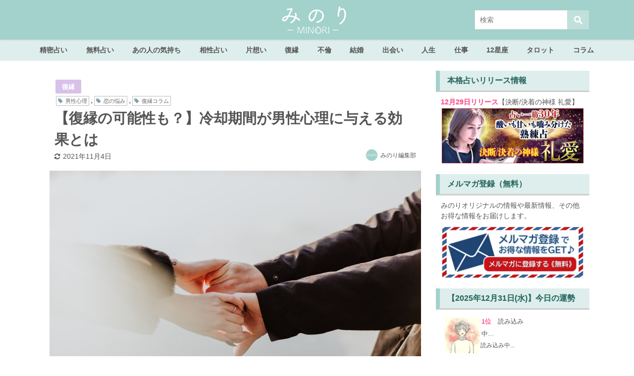

--- FILE ---
content_type: text/html; charset=UTF-8
request_url: https://rensa.jp.net/love0162
body_size: 76567
content:
<!DOCTYPE html>
<html lang="ja">
<head>
<meta charset="utf-8">
<meta http-equiv="X-UA-Compatible" content="IE=edge">
<meta name="viewport" content="width=device-width, initial-scale=1" />
<title>【復縁の可能性も？】冷却期間が男性心理に与える効果とは | みのり | 当たる無料占い＆恋愛占い</title>
<meta name="description" content="恋愛中の喧嘩や、別れた後の連絡はなかなかしづらいものです。「今、どんなことを考えているのだろう？」と男性を心理を想像してみも、正解にたどり着くことはできません。ですが、冷却期間を置くことにより良いこと">
<meta name="thumbnail" content="https://rensa.s3.ap-southeast-1.amazonaws.com/images/owned-media/2021/01/photo-1574740637579-9ca0a610e491-150x150.jpg" /><meta name="robots" content="archive, follow, index">
<!-- Diver OGP -->
<meta property="og:locale" content="ja_JP" />
<meta property="og:title" content="【復縁の可能性も？】冷却期間が男性心理に与える効果とは" />
<meta property="og:description" content="恋愛中の喧嘩や、別れた後の連絡はなかなかしづらいものです。「今、どんなことを考えているのだろう？」と男性を心理を想像してみも、正解にたどり着くことはできません。ですが、冷却期間を置くことにより良いこと" />
<meta property="og:type" content="article" />
<meta property="og:url" content="https://rensa.jp.net/love0162" />
<meta property="og:image" content="https://rensa.s3.ap-southeast-1.amazonaws.com/images/owned-media/2021/01/photo-1574740637579-9ca0a610e491.jpg" />
<meta property="og:site_name" content="みのり | 当たる無料占い＆恋愛占い" />
<meta name="twitter:site" content="minori" />
<meta name="twitter:card" content="summary_large_image" />
<meta name="twitter:title" content="【復縁の可能性も？】冷却期間が男性心理に与える効果とは" />
<meta name="twitter:url" content="https://rensa.jp.net/love0162" />
<meta name="twitter:description" content="恋愛中の喧嘩や、別れた後の連絡はなかなかしづらいものです。「今、どんなことを考えているのだろう？」と男性を心理を想像してみも、正解にたどり着くことはできません。ですが、冷却期間を置くことにより良いこと" />
<meta name="twitter:image" content="https://rensa.s3.ap-southeast-1.amazonaws.com/images/owned-media/2021/01/photo-1574740637579-9ca0a610e491.jpg" />
<!-- / Diver OGP -->

<link rel="canonical" href="https://rensa.jp.net/love0162">
<link rel="shortcut icon" href="https://rensa.jp.net/wp-content/uploads/2020/04/32_32.png">
<!--[if IE]>
		<link rel="shortcut icon" href="https://rensa.jp.net/wp-content/uploads/2020/04/16_16.png">
<![endif]-->
<link rel="apple-touch-icon" href="https://rensa.jp.net/wp-content/uploads/2020/04/144_144.png" />
<link rel='dns-prefetch' href='//cdnjs.cloudflare.com' />
<link rel='dns-prefetch' href='//s.w.org' />
<link rel='stylesheet'   href='https://rensa.jp.net/wp-content/plugins/content-views-query-and-display-post-page/public/assets/css/cv.css?ver=4.6.8'  media='all'>
<link rel='stylesheet'   href='https://rensa.jp.net/wp-content/plugins/instagram-feed/css/sbi-styles.min.css?ver=4.6.8'  media='all'>
<link rel='stylesheet'   href='https://rensa.jp.net/wp-includes/css/dist/block-library/style.min.css?ver=4.6.8'  media='all'>
<link rel='stylesheet'   href='https://rensa.jp.net/wp-content/plugins/avatar-manager/assets/css/avatar-manager.min.css?ver=4.6.8'  media='all'>
<link rel='stylesheet'   href='https://rensa.jp.net/wp-content/plugins/contact-form-7/includes/css/styles.css?ver=4.6.8'  media='all'>
<link rel='stylesheet'   href='https://rensa.jp.net/wp-content/plugins/contact-form-7-add-confirm/includes/css/styles.css?ver=4.6.8'  media='all'>
<link rel='stylesheet'   href='https://rensa.jp.net/wp-content/plugins/cool-tag-cloud/inc/cool-tag-cloud.css?ver=4.6.8'  media='all'>
<link rel='stylesheet'   href='https://rensa.jp.net/wp-content/plugins/wordpress-popular-posts/assets/css/wpp.css?ver=4.6.8'  media='all'>
<link rel='stylesheet'   href='https://rensa.jp.net/wp-content/themes/diver/style.min.css?ver=4.6.8'  media='all'>
<link rel='stylesheet'   href='https://rensa.jp.net/wp-content/themes/diver_child/style.css?ver=4.6.8'  media='all'>
<link rel='stylesheet'   href='https://rensa.jp.net/wp-content/themes/diver/lib/functions/editor/gutenberg/blocks.min.css?ver=4.6.8'  media='all'>
<link rel='stylesheet'   href='https://cdnjs.cloudflare.com/ajax/libs/Swiper/4.5.0/css/swiper.min.css'  media='all'>
<link rel='stylesheet'   href='https://rensa.jp.net/wp-content/plugins/favorites/assets/css/favorites.css?ver=4.6.8'  media='all'>
<script src='https://rensa.jp.net/wp-includes/js/jquery/jquery.js?ver=4.6.8'></script>
<script src='https://rensa.jp.net/wp-includes/js/jquery/jquery-migrate.min.js?ver=4.6.8'></script>
<script src='https://rensa.jp.net/wp-content/plugins/avatar-manager/assets/js/avatar-manager.min.js?ver=4.6.8'></script>
<script type='text/javascript'>
/* <![CDATA[ */
var wpp_params = {"sampling_active":"1","sampling_rate":"20","ajax_url":"https:\/\/rensa.jp.net\/wp-json\/wordpress-popular-posts\/v1\/popular-posts","ID":"4912","token":"2191e10782","debug":""};
/* ]]> */
</script>
<script src='https://rensa.jp.net/wp-content/plugins/wordpress-popular-posts/assets/js/wpp-5.0.0.min.js?ver=4.6.8'></script>
<script type='text/javascript'>
/* <![CDATA[ */
var favorites_data = {"ajaxurl":"https:\/\/rensa.jp.net\/wp-admin\/admin-ajax.php","nonce":"ef82eb6627","favorite":"\u304a\u6c17\u306b\u5165\u308a\u306b\u8ffd\u52a0\u3059\u308b","favorited":"\u304a\u6c17\u306b\u5165\u308a\u306b\u8ffd\u52a0\u6e08\u307f","includecount":"","indicate_loading":"","loading_text":"Loading","loading_image":"","loading_image_active":"","loading_image_preload":"","cache_enabled":"1","button_options":{"button_type":"custom","custom_colors":true,"box_shadow":false,"include_count":false,"default":{"background_default":"#ffffff","border_default":"#a3d1cb","text_default":"#a3d1cb","icon_default":"#ffffff","count_default":false},"active":{"background_active":"#ffffff","border_active":"#a3d1cb","text_active":"#a3d1cb","icon_active":"#ffffff","count_active":false}},"authentication_modal_content":"<p>Please login to add favorites.<\/p><p><a href=\"#\" data-favorites-modal-close>Dismiss this notice<\/a><\/p>","authentication_redirect":"","dev_mode":"","logged_in":"","user_id":"0","authentication_redirect_url":"https:\/\/rensa.jp.net\/wp-login.php"};
/* ]]> */
</script>
<script src='https://rensa.jp.net/wp-content/plugins/favorites/assets/js/favorites.min.js?ver=4.6.8'></script>
<link rel='https://api.w.org/' href='https://rensa.jp.net/wp-json/' />
<link rel="alternate" type="application/json+oembed" href="https://rensa.jp.net/wp-json/oembed/1.0/embed?url=https%3A%2F%2Frensa.jp.net%2Flove0162" />
<link rel="alternate" type="text/xml+oembed" href="https://rensa.jp.net/wp-json/oembed/1.0/embed?url=https%3A%2F%2Frensa.jp.net%2Flove0162&#038;format=xml" />

<meta property="og:type" content="article">
<meta property="og:url" content="https://rensa.jp.net/love0162">
<meta property="og:image" content="https://rensa.s3.ap-southeast-1.amazonaws.com/images/owned-media/2021/01/photo-1574740637579-9ca0a610e491.jpg">
<meta property="og:site_name" content="みのり | 当たる無料占い＆恋愛占い">
<meta name="twitter:card" content="summary_large_image">
<meta name="twitter:site" content="@minori">
<meta property="og:locale" content="ja_JP">
<script type="application/ld+json">{
              "@context" : "http://schema.org",
              "@type" : "Article",
              "mainEntityOfPage":{ 
                    "@type":"WebPage", 
                    "@id":"https://rensa.jp.net/love0162" 
                  }, 
              "headline" : "【復縁の可能性も？】冷却期間が男性心理に与える効果とは",
              "author" : {
                   "@type" : "Person",
                   "name" : "みのり編集部"
                   },
              "datePublished" : "2021-01-13T10:17:41+0900",
              "dateModified" : "2021-11-04T15:17:01+0900",
              "image" : {
                   "@type" : "ImageObject",
                   "url" : "1",
                   "width" : "1",
                   "height" : "1"
                   },
              "articleSection" : "復縁",
              "url" : "https://rensa.jp.net/love0162",
              "publisher" : {
                   "@type" : "Organization",
                   "name" : "みのり | 当たる無料占い＆恋愛占い",
              "logo" : {
                   "@type" : "ImageObject",
                   "url" : "https://rensa.s3.ap-southeast-1.amazonaws.com/images/owned-media/2020/11/minori_logo.png"}
              },
              "description" : "恋愛中の喧嘩や、別れた後の連絡はなかなかしづらいものです。「今、どんなことを考えているのだろう？」と男性を心理を想像してみも、正解にたどり着くことはできません。ですが、冷却期間を置くことにより良いこと"
              }</script><style>body{background-image:url()}</style><style>#onlynav ul ul,#nav_fixed #nav ul ul,.header-logo #nav ul ul{visibility:hidden;opacity:0;transition:.2s ease-in-out;transform:translateY(-20px)}#onlynav ul li:hover>ul,#nav_fixed #nav ul li:hover>ul,.header-logo #nav ul li:hover>ul{visibility:visible;opacity:1;transform:translateY(0)}</style><style>body{background-color:#fff;color:#555}a{color:#335}a:hover{color:#000}.content{color:#555}.content a{color:#6f97bc}.content a:hover{color:#6495ed}.header-wrap,#header ul.sub-menu,#header ul.children,#scrollnav,.description_sp{background:#a3d1cb;color:#fff}.header-wrap a,#scrollnav a,div.logo_title{color:#fff}.header-wrap a:hover,div.logo_title:hover{color:#6495ed}.drawer-nav-btn span{background-color:#fff}.drawer-nav-btn:before,.drawer-nav-btn:after{border-color:#fff}#scrollnav ul li a{background:rgba(255,255,255,.8);color:#555}.header_small_menu{background:#5d8ac1;color:#fff}.header_small_menu a{color:#fff}.header_small_menu a:hover{color:#6495ed}#nav_fixed.fixed,#nav_fixed #nav ul ul{background:#82e2ed;color:#333}#nav_fixed.fixed a,#nav_fixed .logo_title{color:#335}#nav_fixed.fixed a:hover{color:#6495ed}#nav_fixed .drawer-nav-btn:before,#nav_fixed .drawer-nav-btn:after{border-color:#335}#nav_fixed .drawer-nav-btn span{background-color:#335}#onlynav{background:#deeeec;color:#555}#onlynav ul li a{color:#555}#onlynav ul ul.sub-menu{background:#deeeec}#onlynav div>ul>li>a:before{border-color:#555}#onlynav ul>li:hover>a:hover,#onlynav ul>li:hover>a,#onlynav ul>li:hover li:hover>a,#onlynav ul li:hover ul li ul li:hover>a{background:rgba(255,255,255,.69);color:#555}#onlynav ul li ul li ul:before{border-left-color:#555}#onlynav ul li:last-child ul li ul:before{border-right-color:#555}#bigfooter{background:rgba(163,209,203,.64);color:#555}#bigfooter a{color:#335}#bigfooter a:hover{color:#6495ED}#footer{background:#a3d1cb;color:#999}#footer a{color:#335}#footer a:hover{color:#6495ED}#sidebar .widget{background:#fff;color:#555}#sidebar .widget a:hover{color:#6495ed}.post-box-contents,#main-wrap #pickup_posts_container img,.hentry,#single-main .post-sub,.navigation,.single_thumbnail,.in_loop,#breadcrumb,.pickup-cat-list,.maintop-widget,.mainbottom-widget,#share_plz,.sticky-post-box,.catpage_content_wrap,.cat-post-main{background:#fff}.post-box{border-color:#eee}.drawer_content_title,.searchbox_content_title{background:#eee;color:#555}.drawer-nav,#header_search{background:#fff}.drawer-nav,.drawer-nav a,#header_search,#header_search a{color:#000}#footer_sticky_menu{background:rgba(255,255,255,.8)}.footermenu_col{background:rgba(255,255,255,.8);color:#555}a.page-numbers{background:#afafaf;color:#fff}.pagination .current{background:#ffdbe4;color:#fff}</style><style>.grid_post_thumbnail{height:170px}.post_thumbnail{height:180px}@media screen and (min-width:1201px){#main-wrap,.header-wrap .header-logo,.header_small_content,.bigfooter_wrap,.footer_content,.container_top_widget,.container_bottom_widget{width:1100px}}@media screen and (max-width:1200px){#main-wrap,.header-wrap .header-logo,.header_small_content,.bigfooter_wrap,.footer_content,.container_top_widget,.container_bottom_widget{width:769px}}@media screen and (max-width:768px){#main-wrap,.header-wrap .header-logo,.header_small_content,.bigfooter_wrap,.footer_content,.container_top_widget,.container_bottom_widget{width:100%}}@media screen and (min-width:960px){#sidebar{width:310px}}@media screen and (max-width:767px){.grid_post_thumbnail{height:160px}.post_thumbnail{height:130px}}@media screen and (max-width:599px){.grid_post_thumbnail{height:100px}.post_thumbnail{height:70px}}</style><style>@media screen and (min-width:1201px){#main-wrap{width:1100px}}@media screen and (max-width:1200px){#main-wrap{width:769px}}</style>      <meta name="onesignal" content="wordpress-plugin"/>
            <script>

      window.OneSignal = window.OneSignal || [];

      OneSignal.push( function() {
        OneSignal.SERVICE_WORKER_UPDATER_PATH = "OneSignalSDKUpdaterWorker.js.php";
        OneSignal.SERVICE_WORKER_PATH = "OneSignalSDKWorker.js.php";
        OneSignal.SERVICE_WORKER_PARAM = { scope: '/' };

        OneSignal.setDefaultNotificationUrl("https://rensa.jp.net");
        var oneSignal_options = {};
        window._oneSignalInitOptions = oneSignal_options;

        oneSignal_options['wordpress'] = true;
oneSignal_options['appId'] = '39b0b413-d70b-47e2-9c22-8e7ce6091e8b';
oneSignal_options['welcomeNotification'] = { };
oneSignal_options['welcomeNotification']['title'] = "ご購読ありがとうございます！";
oneSignal_options['welcomeNotification']['message'] = "タメになる記事をお届けいたします！";
oneSignal_options['path'] = "https://rensa.jp.net/wp-content/plugins/onesignal-free-web-push-notifications/sdk_files/";
oneSignal_options['safari_web_id'] = "web.onesignal.auto.08e72fe8-7d9e-49e9-8aad-204d649fdf9c";
oneSignal_options['promptOptions'] = { };
oneSignal_options['promptOptions']['actionMessage'] = 'みのりの最新占い＆おすすめ記事を手軽にチェックできます。';
oneSignal_options['promptOptions']['acceptButtonText'] = '購読する';
oneSignal_options['promptOptions']['cancelButtonText'] = '必要ない';
oneSignal_options['notifyButton'] = { };
oneSignal_options['notifyButton']['enable'] = true;
oneSignal_options['notifyButton']['position'] = 'bottom-left';
oneSignal_options['notifyButton']['theme'] = 'default';
oneSignal_options['notifyButton']['size'] = 'small';
oneSignal_options['notifyButton']['showCredit'] = false;
oneSignal_options['notifyButton']['text'] = {};
oneSignal_options['notifyButton']['text']['tip.state.unsubscribed'] = '通知を購読する';
oneSignal_options['notifyButton']['text']['tip.state.subscribed'] = '通知を購読しています';
oneSignal_options['notifyButton']['text']['tip.state.blocked'] = '通知をブロックしています。';
oneSignal_options['notifyButton']['text']['message.action.subscribed'] = 'ご購読ありがとうございます！';
oneSignal_options['notifyButton']['text']['message.action.resubscribed'] = '再購読ありがとうございます！あなたの毎日のためになる記事をお届けします。';
oneSignal_options['notifyButton']['text']['message.action.unsubscribed'] = '購読を解除しました。今後ともMINORIをよろしくお願いします';
oneSignal_options['notifyButton']['text']['dialog.main.title'] = 'サイト通知を管理する';
oneSignal_options['notifyButton']['text']['dialog.main.button.subscribe'] = '購読する';
oneSignal_options['notifyButton']['text']['dialog.main.button.unsubscribe'] = '購読を解除する';
oneSignal_options['notifyButton']['text']['dialog.blocked.title'] = '通知のブロックを解除';
oneSignal_options['notifyButton']['text']['dialog.blocked.message'] = '通知のブロックを解除するには次の手順で行います。';
oneSignal_options['notifyButton']['colors'] = {};
oneSignal_options['notifyButton']['colors']['circle.background'] = '#a3d1cb';
oneSignal_options['notifyButton']['colors']['badge.background'] = '#a3d1cb';
oneSignal_options['notifyButton']['colors']['badge.bordercolor'] = '#a3d1cb';
oneSignal_options['notifyButton']['colors']['pulse.color'] = '#a3d1cb';
oneSignal_options['notifyButton']['colors']['dialog.button.background'] = '#a3d1cb';
oneSignal_options['notifyButton']['colors']['dialog.button.background.hovering'] = '#a3d1cb';
oneSignal_options['notifyButton']['colors']['dialog.button.background.active'] = '#a3d1cb';
                OneSignal.init(window._oneSignalInitOptions);
                OneSignal.showSlidedownPrompt();      });

      function documentInitOneSignal() {
        var oneSignal_elements = document.getElementsByClassName("OneSignal-prompt");

        var oneSignalLinkClickHandler = function(event) { OneSignal.push(['registerForPushNotifications']); event.preventDefault(); };        for(var i = 0; i < oneSignal_elements.length; i++)
          oneSignal_elements[i].addEventListener('click', oneSignalLinkClickHandler, false);
      }

      if (document.readyState === 'complete') {
           documentInitOneSignal();
      }
      else {
           window.addEventListener("load", function(event){
               documentInitOneSignal();
          });
      }
    </script>
<link rel="icon" href="https://rensa.s3.ap-southeast-1.amazonaws.com/images/owned-media/2020/06/cropped-cropped-icon-4-32x32.png" sizes="32x32" />
<link rel="icon" href="https://rensa.s3.ap-southeast-1.amazonaws.com/images/owned-media/2020/06/cropped-cropped-icon-4-192x192.png" sizes="192x192" />
<link rel="apple-touch-icon-precomposed" href="https://rensa.s3.ap-southeast-1.amazonaws.com/images/owned-media/2020/06/cropped-cropped-icon-4-180x180.png" />
<meta name="msapplication-TileImage" content="https://rensa.s3.ap-southeast-1.amazonaws.com/images/owned-media/2020/06/cropped-cropped-icon-4-270x270.png" />
		<style type="text/css" id="wp-custom-css">
			.content p {
    padding: 0 1em 1em !important;
}
/* エンジェルナンバープラグイン用 * ここから*/

.stroke_table {
    width: 100%;
    border: none;
}

.stroke_table td {
    font-weight: bold;
    text-align: center;
    padding: 0;
    border: none;
}

.stroke_table tr td a:hover {
    background: #d9ecea;
    color: #32635d;
}

.stroke_table a {
    display: block;
    padding: 5px 0px;
    color: #ffffff;
    text-shadow: 0 0 1px #84dfd3;
    font-weight: bold;
    text-decoration: none;
    margin: 2px;
    border-radius: 5px;
    background: #4b9790;
}

.stroke_table td.empty-cell {
    border: none;
    background: none;
}

.stroke_table td,
.stroke_table th {
    width: 20%;
    /* セルの幅を固定 */
}

/* エンジェルナンバープラグイン用 * ここまで/

/* 記事のタグに「占術」が含まれた場合のみ */
.fortune-form-divination {
    border: none;
    padding: 5%;
    margin-bottom: 0%;
}

/* 2024下半期ランキングここから */
/* 2024second-halfランキングここから */

.yearly-fortune-2024second-half-link-button {
    text-decoration: none;
    background: #e56c59;
    color: white !important;
    padding: 1% 12%;
    border-radius: 13px;
    font-weight: bold;
    font-size: 140%;
    margin: 0 2%;
}

.yearly-fortune-2024second-half-form-submit-button {
    width: 100%;
    height: 22vw;
    text-align: center;
    position: relative;
    margin: 4% 0;
}

.yearly-fortune-2024second-half-form-submit-button img {
    position: absolute;
    top: 33%;
    left: 27%;
    width: 45%;
}

@media(min-width: 960px) {
    .yearly-fortune-2024second-half-form-submit-button {
        width: 100%;
        height: 9vw;
        text-align: center;
        position: relative;
    }

    .yearly-fortune-2024second-half-form-submit-button img {
        position: absolute;
        top: 7%;
        left: 27%;
        width: 45%;
    }
}


.yearly-fortune-2024second-half-wrap {
    display: flex;
    flex-direction: column;
    align-items: center;
    color: #555555 !important;
    margin-bottom: -5px;
}

.yearly-fortune-2024second-half-form-back {
    background-image: url('https://web-img.rensa.jp.net/images/minori/owned-media/yearly-fortune/2024second-half/text_back.png');
    background-size: 100% auto;
    background-repeat: repeat-y;
    display: flex;
    flex-direction: column;
    align-items: center;
}

.yearly-fortune-2024second-half-result-back {
    background-image: url('https://web-img.rensa.jp.net/images/minori/owned-media/yearly-fortune/2024second-half/text_back.png');
    background-size: 100% auto;
    background-repeat: repeat-y;
}

.yearly-fortune-2024second-half-result-ranking {
    display: flex;
    flex-direction: column;
    align-items: center;
    flex-wrap: nowrap;
}

.yearly-fortune-2024second-half-result-ranking p {
    white-space: nowrap;
    margin: 0;
    padding: 0 !important;
    color: #130706;
}

@media screen and (max-width: 959px) {
    .yearly-fortune-2024second-half-result-ranking-profile {
        font-size: 4vw !important;
    }

    .yearly-fortune-2024second-half-result-ranking-text1 {
        font-size: 2vw !important;
    }
}

@media screen and (min-width: 960px) {
    .yearly-fortune-2024second-half-result-ranking-profile {
        font-size: 1.7vw !important;
    }

    .yearly-fortune-2024second-half-result-ranking-text1 {
        font-size: 2vw !important;
    }
}

@media screen and (max-width: 960px) {
    .yearly-fortune-2024second-half-form-profile-image {
        width: 90%;
    }
}

.yearly-fortune-2024second-half-result-ranking-text2 {
    font-size: 300% !important;
    color: #ff2487 !important;
    font-weight: bold;
    display: flex;
    flex-direction: row;
    align-items: center;
    flex-wrap: nowrap;
    justify-content: center;

}

.yearly-fortune-2024second-half-result-ranking-text2::before {
    color: #d4a141;
    font-size: 80%;
    content: "★";
    margin-right: 20%;
}

.yearly-fortune-2024second-half-result-ranking-text2::after {
    color: #d4a141;
    font-size: 80%;
    content: "★";
    margin-left: 20%;
}

.yearly-fortune-result-2023second-href {
    text-decoration: none;
    background: #E56164;
    color: white !important;
    padding: 1% 12%;
    border-radius: 13px;
    font-weight: bold;
    font-size: 140%;
    margin: 0 2%;
}

.yearly-fortune-result-2024second-half {
    background-image: url(https://web-img.rensa.jp.net/images/minori/owned-media/yearly-fortune/2024second-half/frame_result_middle.jpg);
    background-size: 100% auto;
    background-repeat: repeat-y;
    display: flex;
    flex-direction: column;
    flex-wrap: nowrap;
    align-items: center;
}

.yearly-fortune-result-2024second-half-body {
    padding: 5% !important;
}

.yearly-fortune-result-2024second-half-title {
    font-size: 200% !important;
    border-bottom: solid 1px #f2e6ca;
    margin-bottom: 2px;
    position: relative;
    padding: 0 0 0 0 !important;
    width: 80%;
    text-align: center;
    color: #784b3f;
    text-shadow: 0px 0px 1px #ffdac7, 0px 0px 1px #ffdac7, 0px 0px 1px #ffdac7, 0px 0px 1px #ffdac7, 0px 0px 1px #ffdac7;
}

.yearly-fortune-2024second-half-result-ranking-caption {
    background-image:
        url('https://web-img.rensa.jp.net/images/minori/owned-media/yearly-fortune/2024second-half/frame_middle.jpg');
    background-size: 100% auto;
    background-repeat: repeat-y;
    width: 85%;
    display: flex;
    flex-direction: column;
    flex-wrap: nowrap;
    align-items: center;
}

.yearly-fortune-result-2024second-half-title::after {
    content: '';
    width: 100%;
    height: 1px;
    border-bottom: solid 1px #f2e6ca;
    position: absolute;
    left: 0px;
    bottom: -3px;
}

/* 2024second-halfランキングここまで */
/* 2024下半期ランキングここまで */

/* 2024ランキングここから */
.yearly-fortune-2024-link-button {
    text-decoration: none;
    background: #7bd3b7;
    color: white !important;
    padding: 1% 12%;
    border-radius: 13px;
    font-weight: bold;
    font-size: 140%;
    margin: 0 2%;
}

.yearly-fortune-2024-form-submit-button {
    width: 100%;
    height: 22vw;
    text-align: center;
    position: relative;
    margin: 4% 0;
}

.yearly-fortune-2024-form-submit-button img {
    position: absolute;
    top: 33%;
    left: 27%;
    width: 45%;
}

@media(min-width: 960px) {
    .yearly-fortune-2024-form-submit-button {
        width: 100%;
        height: 9vw;
        text-align: center;
        position: relative;
    }

    .yearly-fortune-2024-form-submit-button img {
        position: absolute;
        top: 7%;
        left: 27%;
        width: 45%;
    }
}


.yearly-fortune-2024-wrap {
    display: flex;
    flex-direction: column;
    align-items: center;
    color: #555555 !important;
    margin-bottom: -5px;
}

.yearly-fortune-2024-form-back {
    background-image: url('https://web-img.rensa.jp.net/images/minori/owned-media/yearly-fortune/2024/text_back.png');
    background-size: 100% auto;
    background-repeat: repeat-y;
    display: flex;
    flex-direction: column;
    align-items: center;
}

.yearly-fortune-2024-result-back {
    background-image: url('https://web-img.rensa.jp.net/images/minori/owned-media/yearly-fortune/2024/text_back.png');
    background-size: 100% auto;
    background-repeat: repeat-y;
}

.yearly-fortune-2024-result-ranking {
    display: flex;
    flex-direction: column;
    align-items: center;
    flex-wrap: nowrap;
}

.yearly-fortune-2024-result-ranking p {
    white-space: nowrap;
    margin: 0;
    padding: 0 !important;
    color: #130706;
}

@media screen and (max-width: 959px) {
    .yearly-fortune-2024-result-ranking-profile {
        font-size: 4vw !important;
    }

    .yearly-fortune-2024-result-ranking-text1 {
        font-size: 2vw !important;
    }
}

@media screen and (min-width: 960px) {
    .yearly-fortune-2024-result-ranking-profile {
        font-size: 1.7vw !important;
    }

    .yearly-fortune-2024-result-ranking-text1 {
        font-size: 2vw !important;
    }
}

@media screen and (max-width: 960px) {
    .yearly-fortune-2024-form-profile-image {
        width: 90%;
    }
}

.yearly-fortune-2024-result-ranking-text2 {
    font-size: 300% !important;
    color: #ff2487 !important;
    font-weight: bold;
    display: flex;
    flex-direction: row;
    align-items: center;
    flex-wrap: nowrap;
    justify-content: center;

}

.yearly-fortune-2024-result-ranking-text2::before {
    color: #d4a141;
    font-size: 80%;
    content: "★";
    margin-right: 20%;
}

.yearly-fortune-2024-result-ranking-text2::after {
    color: #d4a141;
    font-size: 80%;
    content: "★";
    margin-left: 20%;
}

.yearly-fortune-result-2023second-href {
    text-decoration: none;
    background: #E56164;
    color: white !important;
    padding: 1% 12%;
    border-radius: 13px;
    font-weight: bold;
    font-size: 140%;
    margin: 0 2%;
}

.yearly-fortune-result-2024 {
    background-image: url(https://web-img.rensa.jp.net/images/minori/owned-media/yearly-fortune/2024/frame_result_middle.jpg);
    background-size: 100% auto;
    background-repeat: repeat-y;
    display: flex;
    flex-direction: column;
    flex-wrap: nowrap;
    align-items: center;
}

.yearly-fortune-result-2024-body {
    padding: 5% !important;
}

.yearly-fortune-result-2024-title {
    font-size: 200% !important;
    border-bottom: solid 1px #f2e6ca;
    margin-bottom: 2px;
    position: relative;
    padding: 0 0 0 0 !important;
    width: 80%;
    text-align: center;
    color: #784b3f;
    text-shadow: 0px 0px 1px #ffdac7, 0px 0px 1px #ffdac7, 0px 0px 1px #ffdac7, 0px 0px 1px #ffdac7, 0px 0px 1px #ffdac7;
}

.yearly-fortune-2024-result-ranking-caption {
    background-image:
        url('https://web-img.rensa.jp.net/images/minori/owned-media/yearly-fortune/2024/frame_middle.jpg');
    background-size: 100% auto;
    background-repeat: repeat-y;
    width: 85%;
    display: flex;
    flex-direction: column;
    flex-wrap: nowrap;
    align-items: center;
}

.yearly-fortune-result-2024-title::after {
    content: '';
    width: 100%;
    height: 1px;
    border-bottom: solid 1px #f2e6ca;
    position: absolute;
    left: 0px;
    bottom: -3px;
}

/* 2024ランキングここまで */

/* マヤ暦KINここから */
.maya-kin-result-body img {
    max-width: 280px;
}

.maya-kin-numbers {
    display: flex;
    flex-direction: column;
    overflow: hidden;
}

.maya-kin-number-1 {
    position: relative;
    width: 100%;
    overflow: hidden;
}

.maya-kin-number-1 p {
    color: #f70866;
    font-size: min(3.3vw, 20px) !important;
    font-weight: bold !important;
    text-align: center;
}

.maya-kin-number-1 :nth-child(1) {
    position: relative;
    width: 100%;
}

.maya-kin-number-1 :nth-child(2) {
    position: absolute;
    width: 40%;
    top: 4%;
    left: -1%;
}

.maya-kin-number-1 :nth-child(3) {
    position: absolute;
    width: 40%;
    bottom: 28%;
    left: -6%;
}

.maya-kin-number-1 :nth-child(4) {
    position: absolute;
    bottom: 27%;
    left: 4%;
    width: 20%;
}

.maya-kin-number-1 :nth-child(5) {
    position: absolute;
    width: 40%;
    bottom: -5%;
    left: 1%;
}

.maya-kin-number-1 :nth-child(6) {
    position: absolute;
    width: 55%;
    top: 24%;
    left: 23%;
}

.maya-kin-number-1 :nth-child(7) {
    position: absolute;
    width: 20%;
    left: 40%;
    bottom: 27%;
}

.maya-kin-number-1 :nth-child(8) {
    position: absolute;
    width: 40%;
    top: 4%;
    left: 62%;
}

.maya-kin-number-1 :nth-child(9) {
    position: absolute;
    width: 40%;
    bottom: 28%;
    left: 66%;
}

.maya-kin-number-1 :nth-child(10) {
    position: absolute;
    width: 20%;
    bottom: 27%;
    left: 76%;
}

.maya-kin-number-1 :nth-child(11) {
    position: absolute;
    width: 40%;
    bottom: -5%;
    left: 61%;
}

.maya-kin-number-2 {
    position: relative;
    width: 100%;
    overflow: hidden;
}

.maya-kin-number-2 p {
    color: #f70866;
    font-size: min(3.3vw, 20px) !important;
    font-weight: bold !important;
    text-align: center;
}

.maya-kin-number-2 :nth-child(1) {
    position: relative;
    width: 100%;
    margin-bottom: 2%;
}

.maya-kin-number-2 :nth-child(2) {
    position: absolute;
    width: 40%;
    bottom: 1%;
    left: -3%;
}

.maya-kin-number-2 :nth-child(3) {
    position: absolute;
    width: 60%;
    bottom: -4%;
    left: 20%;
}

.maya-kin-number-2 :nth-child(4) {
    position: absolute;
    width: 40%;
    bottom: 0%;
    left: 62%;
}

.maya-kin-number-2 :nth-child(5) {
    position: absolute;
    width: 100%;
    bottom: 0%;
    left: 0%;
}

/* マヤ暦KINここまで */
/* 紫微斗数 ここから */

.shibito-result-motif {
    display: flex;
    justify-content: center;
    flex-direction: column;
    align-items: center;
    background-color: #84634c;
    padding: 0 2% 3% 2%;
}

.shibito-result-images {
    position: relative;
}

.shibito-result-image {
    position: absolute;
    top: 0;
    left: 0;
    margin: 0 !important;
}

.shikasei01 {
    position: absolute;
    bottom: 0;
    left: 0;
    margin: 0 !important;
    width: 25%;
}

.shikasei02 {
    position: absolute;
    bottom: 0;
    left: 25%;
    margin: 0 !important;
    width: 25%;
}

.shikasei03 {
    position: absolute;
    bottom: 0;
    left: 50%;
    margin: 0 !important;
    width: 25%;
}

.shikasei04 {
    position: absolute;
    bottom: 0;
    left: 75%;
    margin: 0 !important;
    width: 25%;
}

.shikasei05 {
    position: absolute;
    bottom: 25%;
    left: 75%;
    margin: 0 !important;
    width: 25%;
}

.shikasei06 {
    position: absolute;
    bottom: 50%;
    left: 75%;
    margin: 0 !important;
    width: 25%;
}

.shikasei07 {
    position: absolute;
    top: 0%;
    left: 75%;
    margin: 0 !important;
    width: 25%;
}

.shikasei08 {
    position: absolute;
    top: 0%;
    left: 50%;
    margin: 0 !important;
    width: 25%;
}

.shikasei09 {
    position: absolute;
    top: 0%;
    left: 25%;
    margin: 0 !important;
    width: 25%;
}

.shikasei10 {
    position: absolute;
    top: 0%;
    left: 0%;
    margin: 0 !important;
    width: 25%;
}

.shikasei11 {
    position: absolute;
    bottom: 50%;
    left: 0%;
    margin: 0 !important;
    width: 25%;
}

.shikasei12 {
    position: absolute;
    bottom: 25%;
    left: 0;
    margin: 0 !important;
    width: 25%;
}

.shibito-frames1 {
    position: absolute;
    bottom: 0;
    left: 0;
    margin: 0 !important;
    width: 25%;
    height: 25%;
    box-shadow: 0 0 15px red, 0 0 15px red;
}

.shibito-frames2 {
    position: absolute;
    top: 0%;
    left: 75%;
    margin: 0 !important;
    width: 25%;
    height: 25%;
    box-shadow: 0 0 15px red, 0 0 15px red;
}

.shibito-frames3 {
    position: absolute;
    top: 0%;
    left: 25%;
    margin: 0 !important;
    width: 25%;
    height: 25%;
    box-shadow: 0 0 15px red, 0 0 15px red;
}

.shibito-frames4 {
    position: absolute;
    bottom: 50%;
    left: 0%;
    margin: 0 !important;
    width: 25%;
    height: 25%;
    box-shadow: 0 0 15px red, 0 0 15px red;
}

.shibito-result-params {
    position: absolute;
    top: 25%;
    left: 25%;
    text-align: center;
    color: #3c2721;
    width: 50%;
    height: 50%;
    display: flex;
    flex-direction: column;
    align-items: center;
    align-content: center;
    justify-content: center;
}

.shibito-result-params p {
    font-family: ヒラギノ明朝 ProN W6, HiraMinProN-W6, HG明朝E, ＭＳ Ｐ明朝, MS PMincho, MS 明朝, serif !important;
    font-weight: bold !important;
    padding: 0 !important;
    font-size: 180% !important;
}

@media screen and (max-width: 450px) {
    .shibito-result-params p {
        font-size: 1.1rem !important;
    }
}

@media screen and (max-width: 1200px) {
    .shibito-result-params p {
        font-size: 140% !important;
    }
}

/* 紫微斗数 ここまで */

/* カテゴリータロット内バナー ここから */

.fortune-tarot-banner-href {}

.fortune-tarot-banner {
    text-align: center;
    margin-bottom: 4%;
}

.fortune-tarot-img {
    width: 100%;
}


/* カテゴリータロット内バナー ここまで */



/* 記事内バナー用css ここから */
.betweenBanner {
    display: flex;
    flex-direction: column;
    margin-top: 5%;
}

.betweenBanner img {
    width: 100%;
}

.insertBanner {
    display: flex;
    flex-direction: column;
    align-items: center;
}

/* 記事内バナー用css ここまで */
/* 宿曜ここから */
.xiuyaojing-fortune-form {
    display: flex;
    flex-direction: row;
    flex-wrap: wrap;
    justify-content: center;
}

.xiuyaojing-fortune-form1 {
    max-width: 300px;
    background-color: #d0ece2b0;
    padding: 4%;
    margin: 3%;
    display: flex;
    flex-direction: column;
    justify-content: flex-start;
    border: solid 3px #92c4bc;
    border-radius: 9px;
}

.xiuyaojing-fortune-form1-text {
    display: flex;
    flex-direction: column;
    align-items: center;
}

.xiuyaojing-fortune-form1-text-title {
    font-size: 125% !important;
    font-weight: bold;
    margin: 0 0 3% 0;
    color: #345f58;
}

.xiuyaojing-fortune-form1-text-caption {
    margin: 0 0 5% 0;
    color: #757575;
    font-size: 90% !important;
}

.xiuyaojing-fortune-form2 {
    max-width: 300px;
    background-color: #d0ece2b0;
    padding: 4%;
    margin: 3%;
    display: flex;
    flex-direction: column;
    justify-content: flex-start;
    border: solid 3px #92c4bc;
    border-radius: 9px;
}

.xiuyaojing-fortune-form2-text {
    display: flex;
    flex-direction: column;
    align-items: center;
}

.xiuyaojing-fortune-form2-text-title {
    font-size: 125% !important;
    font-weight: bold;
    margin: 0 0 3% 0;
    color: #345f58;
}

.xiuyaojing-fortune-form2-text-caption {
    margin: 0 0 5% 0;
    color: #757575;
    font-size: 90% !important;
}

.xiuyaojing-fortune-birthday {
    display: flex;
    flex-direction: row;
    justify-content: space-around;
    align-items: center;
}

.xiuyaojing-fortune-birthday-text {
    color: #345f58;
    font-weight: bold;
    margin: 5% 0 2% 0;
}

.xiuyaojing-fortune-form-submit-button {
    text-align: center;
    margin: 20px;
}

.xiuyaojing-fortune-form-submit-button input {
    border-radius: 4px;
    background-color: #346058;
    color: white;
    padding: 5% 20%;
    border: unset;
    cursor: pointer;
}

/* 宿曜ここまで */


/* タグに「占術」が含まれている場合 */
.sanmeigaku-form-divination {
    padding: 20px;
    border: none;
    margin-bottom: -50px;
}

/* 算命学ここまで */

/* 四柱推命  ここから*/
/* 　以下 four pillars plugin用 */
.four-pillars-form {
    background: rgba(255, 255, 255, 0);
    border: solid 3px #a3d1cbb5;
    padding: 20px;
}

.four-pillars-result-body {
    font-weight: normal;
}

.four-pillars-result-image-have-birth-time {
    position: relative
}

.four-pillars-result-image-have-birth-time img {
    margin: 0;
}

.four-pillars-result-image-have-birth-time :nth-child(1) {
    width: 100%;
}

.four-pillars-result-image-have-birth-time :nth-child(2) {
    position: absolute;
    top: 8.5%;
    left: 77%;
    font-size: 18px;
    font-family: "ヒラギノ明朝 ProN W6", "HiraMinProN-W6", "HG明朝E", "ＭＳ Ｐ明朝", "MS PMincho", "MS 明朝", serif;
    color: white;
    white-space: nowrap;
}

.four-pillars-result-image-have-birth-time :nth-child(3) {
    position: absolute;
    top: 8.5%;
    left: 62%;
    font-size: 18px;
    font-family: "ヒラギノ明朝 ProN W6", "HiraMinProN-W6", "HG明朝E", "ＭＳ Ｐ明朝", "MS PMincho", "MS 明朝", serif;
    color: white;
    white-space: nowrap;
}

.four-pillars-result-image-have-birth-time :nth-child(4) {
    position: absolute;
    top: 8.5%;
    left: 45%;
    font-size: 18px;
    font-family: "ヒラギノ明朝 ProN W6", "HiraMinProN-W6", "HG明朝E", "ＭＳ Ｐ明朝", "MS PMincho", "MS 明朝", serif;
    color: white;
    white-space: nowrap;
}

.four-pillars-result-image-have-birth-time :nth-child(5) {
    position: absolute;
    top: 8.5%;
    left: 29%;
    font-size: 18px;
    font-family: "ヒラギノ明朝 ProN W6", "HiraMinProN-W6", "HG明朝E", "ＭＳ Ｐ明朝", "MS PMincho", "MS 明朝", serif;
    color: white;
    white-space: nowrap;
}

@media screen and (max-width: 1200px) {
    .four-pillars-result-image-have-birth-time :nth-child(2) {
        position: absolute;
        top: 7.5%;
        left: 75%;
        font-size: 13px;
        font-family: "ヒラギノ明朝 ProN W6", "HiraMinProN-W6", "HG明朝E", "ＭＳ Ｐ明朝", "MS PMincho", "MS 明朝", serif;
        color: white;
        white-space: nowrap;
    }

    .four-pillars-result-image-have-birth-time :nth-child(3) {
        position: absolute;
        top: 7.5%;
        left: 62%;
        font-size: 13px;
        font-family: "ヒラギノ明朝 ProN W6", "HiraMinProN-W6", "HG明朝E", "ＭＳ Ｐ明朝", "MS PMincho", "MS 明朝", serif;
        color: white;
        white-space: nowrap;
    }

    .four-pillars-result-image-have-birth-time :nth-child(4) {
        position: absolute;
        top: 7.5%;
        left: 45%;
        font-size: 13px;
        font-family: "ヒラギノ明朝 ProN W6", "HiraMinProN-W6", "HG明朝E", "ＭＳ Ｐ明朝", "MS PMincho", "MS 明朝", serif;
        color: white;
        white-space: nowrap;
    }

    .four-pillars-result-image-have-birth-time :nth-child(5) {
        position: absolute;
        top: 7.5%;
        left: 29%;
        font-size: 13px;
        font-family: "ヒラギノ明朝 ProN W6", "HiraMinProN-W6", "HG明朝E", "ＭＳ Ｐ明朝", "MS PMincho", "MS 明朝", serif;
        color: white;
        white-space: nowrap;
    }
}

@media screen and (max-width: 959px) {
    .four-pillars-result-image-have-birth-time :nth-child(2) {
        position: absolute;
        top: 7.5%;
        left: 75%;
        font-size: 2.5vw;
        font-family: "ヒラギノ明朝 ProN W6", "HiraMinProN-W6", "HG明朝E", "ＭＳ Ｐ明朝", "MS PMincho", "MS 明朝", serif;
        color: white;
        white-space: nowrap;
    }

    .four-pillars-result-image-have-birth-time :nth-child(3) {
        position: absolute;
        top: 7.5%;
        left: 62%;
        font-size: 2.5vw;
        font-family: "ヒラギノ明朝 ProN W6", "HiraMinProN-W6", "HG明朝E", "ＭＳ Ｐ明朝", "MS PMincho", "MS 明朝", serif;
        color: white;
        white-space: nowrap;
    }

    .four-pillars-result-image-have-birth-time :nth-child(4) {
        position: absolute;
        top: 7.5%;
        left: 45%;
        font-size: 2.5vw;
        font-family: "ヒラギノ明朝 ProN W6", "HiraMinProN-W6", "HG明朝E", "ＭＳ Ｐ明朝", "MS PMincho", "MS 明朝", serif;
        color: white;
        white-space: nowrap;
    }

    .four-pillars-result-image-have-birth-time :nth-child(5) {
        position: absolute;
        top: 7.5%;
        left: 29%;
        font-size: 2.5vw;
        font-family: "ヒラギノ明朝 ProN W6", "HiraMinProN-W6", "HG明朝E", "ＭＳ Ｐ明朝", "MS PMincho", "MS 明朝", serif;
        color: white;
        white-space: nowrap;
    }
}

@media screen and (max-width: 450px) {
    .four-pillars-result-image-have-birth-time :nth-child(2) {
        position: absolute;
        top: 7.5%;
        left: 74%;
        font-size: 11px;
        font-family: "ヒラギノ明朝 ProN W6", "HiraMinProN-W6", "HG明朝E", "ＭＳ Ｐ明朝", "MS PMincho", "MS 明朝", serif;
        color: white;
        white-space: nowrap;
    }

    .four-pillars-result-image-have-birth-time :nth-child(3) {
        position: absolute;
        top: 7.5%;
        left: 62%;
        font-size: 11px;
        font-family: "ヒラギノ明朝 ProN W6", "HiraMinProN-W6", "HG明朝E", "ＭＳ Ｐ明朝", "MS PMincho", "MS 明朝", serif;
        color: white;
        white-space: nowrap;
    }

    .four-pillars-result-image-have-birth-time :nth-child(4) {
        position: absolute;
        top: 7.5%;
        left: 45%;
        font-size: 11px;
        font-family: "ヒラギノ明朝 ProN W6", "HiraMinProN-W6", "HG明朝E", "ＭＳ Ｐ明朝", "MS PMincho", "MS 明朝", serif;
        color: white;
        white-space: nowrap;
    }

    .four-pillars-result-image-have-birth-time :nth-child(5) {
        position: absolute;
        top: 7.5%;
        left: 29%;
        font-size: 11px;
        font-family: "ヒラギノ明朝 ProN W6", "HiraMinProN-W6", "HG明朝E", "ＭＳ Ｐ明朝", "MS PMincho", "MS 明朝", serif;
        color: white;
        white-space: nowrap;
    }
}

.four-pillars-result-image-have-birth-time :nth-child(6) {
    position: absolute;
    width: 4%;
    top: 17%;
    left: 83.5%;
}

.four-pillars-result-image-have-birth-time :nth-child(7) {
    position: absolute;
    width: 4%;
    top: 17%;
    left: 67.5%;
}

.four-pillars-result-image-have-birth-time :nth-child(8) {
    position: absolute;
    width: 7%;
    top: 13%;
    left: 33.5%;
}

.four-pillars-result-image-have-birth-time :nth-child(9) {
    position: absolute;
    width: 9%;
    top: 17%;
    left: 73%;
}

.four-pillars-result-image-have-birth-time :nth-child(10) {
    position: absolute;
    width: 9%;
    top: 17%;
    left: 57%;
}

.four-pillars-result-image-have-birth-time :nth-child(11) {
    position: absolute;
    width: 9%;
    top: 17%;
    left: 41%;
}

.four-pillars-result-image-have-birth-time :nth-child(12) {
    position: absolute;
    width: 7%;
    top: 13%;
    left: 25.5%;
}

.four-pillars-result-image-have-birth-time :nth-child(13) {
    position: absolute;
    width: 9%;
    top: 32%;
    left: 73%;
}

.four-pillars-result-image-have-birth-time :nth-child(14) {
    position: absolute;
    width: 9%;
    top: 32%;
    left: 57%;
}

.four-pillars-result-image-have-birth-time :nth-child(15) {
    position: absolute;
    width: 9%;
    top: 32%;
    left: 40.5%;
}

.four-pillars-result-image-have-birth-time :nth-child(16) {
    position: absolute;
    width: 7%;
    top: 29%;
    left: 26%;
}

.four-pillars-result-image-have-birth-time :nth-child(17) {
    position: absolute;
    width: 4%;
    top: 46%;
    left: 83.5%;
}

.four-pillars-result-image-have-birth-time :nth-child(18) {
    position: absolute;
    width: 4%;
    top: 46%;
    left: 67.5%;
}

.four-pillars-result-image-have-birth-time :nth-child(19) {
    position: absolute;
    width: 4%;
    top: 46%;
    left: 51.5%;
}

.four-pillars-result-image-have-birth-time :nth-child(20) {
    position: absolute;
    width: 7%;
    top: 43%;
    left: 34%;
}

.four-pillars-result-image-have-birth-time :nth-child(21) {
    position: absolute;
    width: 9%;
    top: 46%;
    left: 73%;
}

.four-pillars-result-image-have-birth-time :nth-child(22) {
    position: absolute;
    width: 9%;
    top: 47%;
    left: 57.5%;
}

.four-pillars-result-image-have-birth-time :nth-child(23) {
    position: absolute;
    width: 9%;
    top: 47%;
    left: 40.5%;
}

.four-pillars-result-image-have-birth-time :nth-child(24) {
    position: absolute;
    width: 7%;
    top: 43%;
    left: 26%;
}

.four-pillars-result-image-have-birth-time :nth-child(25) {
    position: absolute;
    width: 13%;
    top: 63%;
    left: 73.5%;
}

.four-pillars-result-image-have-birth-time :nth-child(26) {
    position: absolute;
    width: 13%;
    top: 63%;
    left: 57%;
}

.four-pillars-result-image-have-birth-time :nth-child(27) {
    position: absolute;
    width: 13%;
    top: 63%;
    left: 41%;
}

.four-pillars-result-image-have-birth-time :nth-child(28) {
    position: absolute;
    width: 7%;
    top: 59%;
    left: 28.5%;
}

.four-pillars-result-image-have-birth-time :nth-child(29) {
    position: absolute;
    width: 16%;
    top: 17%;
    left: 6%;
}

.four-pillars-result-image-have-birth-time :nth-child(30) {
    position: absolute;
    white-space: nowrap;
    color: white;
    font-family: "ヒラギノ明朝 ProN W6", "HiraMinProN-W6", "HG明朝E", "ＭＳ Ｐ明朝", "MS PMincho", "MS 明朝", serif;
    font-size: 18px;
    width: 11%;
    top: 36.5%;
    left: 9%;
}

@media screen and (max-width: 1200px) {
    .four-pillars-result-image-have-birth-time :nth-child(30) {
        position: absolute;
        white-space: nowrap;
        color: white;
        font-family: "ヒラギノ明朝 ProN W6", "HiraMinProN-W6", "HG明朝E", "ＭＳ Ｐ明朝", "MS PMincho", "MS 明朝", serif;
        font-size: 14px;
        width: 11%;
        top: 36.5%;
        left: 7.5%;
    }
}

@media screen and (max-width: 959px) {
    .four-pillars-result-image-have-birth-time :nth-child(30) {
        position: absolute;
        white-space: nowrap;
        color: white;
        font-family: "ヒラギノ明朝 ProN W6", "HiraMinProN-W6", "HG明朝E", "ＭＳ Ｐ明朝", "MS PMincho", "MS 明朝", serif;
        font-size: 3vw;
        width: 11%;
        top: 36.5%;
        left: 7.5%;
    }
}

@media screen and (max-width: 450px) {
    .four-pillars-result-image-have-birth-time :nth-child(30) {
        position: absolute;
        white-space: nowrap;
        color: white;
        font-family: "ヒラギノ明朝 ProN W6", "HiraMinProN-W6", "HG明朝E", "ＭＳ Ｐ明朝", "MS PMincho", "MS 明朝", serif;
        font-size: 3vw;
        width: 11%;
        top: 36.5%;
        left: 7.5%;
    }
}

.four-pillars-result-image-have-birth-time :nth-child(31) {
    position: absolute;
    width: 16%;
    top: 52.5%;
    left: 6%;
}

.four-pillars-result-image-have-birth-time :nth-child(32) {
    position: absolute;
    white-space: nowrap;
    color: white;
    font-family: "ヒラギノ明朝 ProN W6", "HiraMinProN-W6", "HG明朝E", "ＭＳ Ｐ明朝", "MS PMincho", "MS 明朝", serif;
    font-size: 22px;
    width: 33%;
    top: 82%;
    left: 34.5%;
}

@media screen and (max-width: 1200px) {
    .four-pillars-result-image-have-birth-time :nth-child(32) {
        position: absolute;
        white-space: nowrap;
        color: white;
        font-family: "ヒラギノ明朝 ProN W6", "HiraMinProN-W6", "HG明朝E", "ＭＳ Ｐ明朝", "MS PMincho", "MS 明朝", serif;
        font-size: 16px;
        width: 5%;
        top: 80%;
        left: 33.5%;
    }
}

@media screen and (max-width: 959px) {
    .four-pillars-result-image-have-birth-time :nth-child(32) {
        position: absolute;
        white-space: nowrap;
        color: white;
        font-family: "ヒラギノ明朝 ProN W6", "HiraMinProN-W6", "HG明朝E", "ＭＳ Ｐ明朝", "MS PMincho", "MS 明朝", serif;
        font-size: 3vw;
        width: 5%;
        top: 80%;
        left: 33.5%;
    }
}

@media screen and (max-width: 450px) {
    .four-pillars-result-image-have-birth-time :nth-child(32) {
        position: absolute;
        white-space: nowrap;
        color: white;
        font-family: "ヒラギノ明朝 ProN W6", "HiraMinProN-W6", "HG明朝E", "ＭＳ Ｐ明朝", "MS PMincho", "MS 明朝", serif;
        font-size: 3vw;
        width: 5%;
        top: 80%;
        left: 33.5%;
    }
}

.four-pillars-result-image-have-birth-time :nth-child(33) {
    position: absolute;
    width: 7%;
    top: 13%;
    left: 50%;
}

.four-pillars-result-image-have-birth-time :nth-child(34) {
    position: absolute;
    width: 7%;
    top: 29%;
    left: 82%;
}

.four-pillars-result-image-have-birth-time :nth-child(35) {
    position: absolute;
    width: 7%;
    top: 29%;
    left: 66%;
}

.four-pillars-result-image-have-birth-time :nth-child(36) {
    position: absolute;
    width: 7%;
    top: 29%;
    left: 50%;
}

.four-pillars-result-image-have-birth-time :nth-child(37) {
    position: absolute;
    width: 7%;
    top: 29%;
    left: 34%;
}


.four-pillars-result-image {
    position: relative
}

.four-pillars-result-image img {
    margin: 0;
}

.four-pillars-result-image :nth-child(1) {
    width: 100%;
}

.four-pillars-result-image :nth-child(2) {
    position: absolute;
    top: 8.5%;
    left: 77%;
    font-size: 18px;
    font-family: "ヒラギノ明朝 ProN W6", "HiraMinProN-W6", "HG明朝E", "ＭＳ Ｐ明朝", "MS PMincho", "MS 明朝", serif;
    color: white;
    white-space: nowrap;
}

.four-pillars-result-image :nth-child(3) {
    position: absolute;
    top: 8.5%;
    left: 62%;
    font-size: 18px;
    font-family: "ヒラギノ明朝 ProN W6", "HiraMinProN-W6", "HG明朝E", "ＭＳ Ｐ明朝", "MS PMincho", "MS 明朝", serif;
    color: white;
    white-space: nowrap;
}

.four-pillars-result-image :nth-child(4) {
    position: absolute;
    top: 8.5%;
    left: 46%;
    font-size: 18px;
    font-family: "ヒラギノ明朝 ProN W6", "HiraMinProN-W6", "HG明朝E", "ＭＳ Ｐ明朝", "MS PMincho", "MS 明朝", serif;
    color: white;
    white-space: nowrap;
}

.four-pillars-result-image :nth-child(5) {
    position: absolute;
    top: 8.5%;
    left: 27%;
    font-size: 18px;
    font-family: "ヒラギノ明朝 ProN W6", "HiraMinProN-W6", "HG明朝E", "ＭＳ Ｐ明朝", "MS PMincho", "MS 明朝", serif;
    color: white;
    white-space: nowrap;
}

@media screen and (max-width: 1200px) {
    .four-pillars-result-image :nth-child(2) {
        position: absolute;
        top: 7.5%;
        left: 75%;
        font-size: 13px;
        font-family: "ヒラギノ明朝 ProN W6", "HiraMinProN-W6", "HG明朝E", "ＭＳ Ｐ明朝", "MS PMincho", "MS 明朝", serif;
        color: white;
        white-space: nowrap;
    }

    .four-pillars-result-image :nth-child(3) {
        position: absolute;
        top: 7.5%;
        left: 62%;
        font-size: 13px;
        font-family: "ヒラギノ明朝 ProN W6", "HiraMinProN-W6", "HG明朝E", "ＭＳ Ｐ明朝", "MS PMincho", "MS 明朝", serif;
        color: white;
        white-space: nowrap;
    }

    .four-pillars-result-image :nth-child(4) {
        position: absolute;
        top: 7.5%;
        left: 45%;
        font-size: 13px;
        font-family: "ヒラギノ明朝 ProN W6", "HiraMinProN-W6", "HG明朝E", "ＭＳ Ｐ明朝", "MS PMincho", "MS 明朝", serif;
        color: white;
        white-space: nowrap;
    }

    .four-pillars-result-image :nth-child(5) {
        position: absolute;
        top: 7.5%;
        left: 27%;
        font-size: 13px;
        font-family: "ヒラギノ明朝 ProN W6", "HiraMinProN-W6", "HG明朝E", "ＭＳ Ｐ明朝", "MS PMincho", "MS 明朝", serif;
        color: white;
        white-space: nowrap;
    }
}

@media screen and (max-width: 959px) {
    .four-pillars-result-image :nth-child(2) {
        position: absolute;
        top: 7.5%;
        left: 75%;
        font-size: 2.5vw;
        font-family: "ヒラギノ明朝 ProN W6", "HiraMinProN-W6", "HG明朝E", "ＭＳ Ｐ明朝", "MS PMincho", "MS 明朝", serif;
        color: white;
        white-space: nowrap;
    }

    .four-pillars-result-image :nth-child(3) {
        position: absolute;
        top: 7.5%;
        left: 62%;
        font-size: 2.5vw;
        font-family: "ヒラギノ明朝 ProN W6", "HiraMinProN-W6", "HG明朝E", "ＭＳ Ｐ明朝", "MS PMincho", "MS 明朝", serif;
        color: white;
        white-space: nowrap;
    }

    .four-pillars-result-image :nth-child(4) {
        position: absolute;
        top: 7.5%;
        left: 45%;
        font-size: 2.5vw;
        font-family: "ヒラギノ明朝 ProN W6", "HiraMinProN-W6", "HG明朝E", "ＭＳ Ｐ明朝", "MS PMincho", "MS 明朝", serif;
        color: white;
        white-space: nowrap;
    }

    .four-pillars-result-image :nth-child(5) {
        position: absolute;
        top: 7.5%;
        left: 26%;
        font-size: 2.2vw;
        font-family: "ヒラギノ明朝 ProN W6", "HiraMinProN-W6", "HG明朝E", "ＭＳ Ｐ明朝", "MS PMincho", "MS 明朝", serif;
        color: white;
        white-space: nowrap;
    }
}

@media screen and (max-width: 450px) {
    .four-pillars-result-image :nth-child(2) {
        position: absolute;
        top: 7.5%;
        left: 77%;
        font-size: 11px;
        color: white;
        white-space: nowrap;
    }

    .four-pillars-result-image :nth-child(3) {
        position: absolute;
        top: 7.5%;
        left: 62%;
        font-size: 11px;
        color: white;
        white-space: nowrap;
    }

    .four-pillars-result-image :nth-child(4) {
        position: absolute;
        top: 7.5%;
        left: 46%;
        font-size: 11px;
        color: white;
        white-space: nowrap;
    }

    .four-pillars-result-image :nth-child(5) {
        position: absolute;
        top: 7.5%;
        left: 26%;
        font-size: 10px;
        color: white;
        white-space: nowrap;
    }
}

.four-pillars-result-image :nth-child(6) {
    position: absolute;
    width: 4%;
    top: 17%;
    left: 83.5%;
}

.four-pillars-result-image :nth-child(7) {
    position: absolute;
    width: 4%;
    top: 17%;
    left: 67.5%;
}

.four-pillars-result-image :nth-child(8) {
    position: absolute;
    width: 4%;
    top: 17%;
    left: 35%;
}

.four-pillars-result-image :nth-child(9) {
    position: absolute;
    width: 8%;
    top: 17%;
    left: 74%
}

.four-pillars-result-image :nth-child(10) {
    position: absolute;
    width: 8%;
    top: 17%;
    left: 57.5%;
}

.four-pillars-result-image :nth-child(11) {
    position: absolute;
    width: 8%;
    top: 17%;
    left: 41.5%;
}

.four-pillars-result-image :nth-child(12) {
    position: absolute;
    width: 8%;
    top: 17%;
    left: 25.5%;
}

.four-pillars-result-image :nth-child(13) {
    position: absolute;
    width: 8%;
    top: 32%;
    left: 74%;
}

.four-pillars-result-image :nth-child(14) {
    position: absolute;
    width: 8%;
    top: 32%;
    left: 58%;
}

.four-pillars-result-image :nth-child(15) {
    position: absolute;
    width: 8%;
    top: 32%;
    left: 41.5%;
}

.four-pillars-result-image :nth-child(16) {
    position: absolute;
    width: 8%;
    top: 32%;
    left: 25.5%;
}

.four-pillars-result-image :nth-child(17) {
    position: absolute;
    width: 4%;
    top: 47%;
    left: 83.5%;
}

.four-pillars-result-image :nth-child(18) {
    position: absolute;
    width: 4%;
    top: 47%;
    left: 67.5%;
}

.four-pillars-result-image :nth-child(19) {
    position: absolute;
    width: 4%;
    top: 47%;
    left: 51.5%;
}

.four-pillars-result-image :nth-child(20) {
    position: absolute;
    width: 4%;
    top: 47%;
    left: 35.5%;
}

.four-pillars-result-image :nth-child(21) {
    position: absolute;
    width: 8%;
    top: 47%;
    left: 73.5%;
}

.four-pillars-result-image :nth-child(22) {
    position: absolute;
    width: 8%;
    top: 47%;
    left: 58%;
}

.four-pillars-result-image :nth-child(23) {
    position: absolute;
    width: 8%;
    top: 47%;
    left: 41.5%;
}

.four-pillars-result-image :nth-child(24) {
    position: absolute;
    width: 8%;
    top: 47%;
    left: 25.5%;
}

.four-pillars-result-image :nth-child(25) {
    position: absolute;
    width: 13%;
    top: 63%;
    left: 73.5%;
}

.four-pillars-result-image :nth-child(26) {
    position: absolute;
    width: 13%;
    top: 63%;
    left: 57.5%;
}

.four-pillars-result-image :nth-child(27) {
    position: absolute;
    width: 14%;
    top: 63%;
    left: 40.5%;
}

.four-pillars-result-image :nth-child(28) {
    position: absolute;
    width: 14%;
    top: 63%;
    left: 24.5%;
}

.four-pillars-result-image :nth-child(29) {
    position: absolute;
    width: 16%;
    top: 17%;
    left: 6%;
}

.four-pillars-result-image :nth-child(30) {
    position: absolute;
    color: white;
    font-family: "ヒラギノ明朝 ProN W6", "HiraMinProN-W6", "HG明朝E", "ＭＳ Ｐ明朝", "MS PMincho", "MS 明朝", serif;
    white-space: nowrap;
    font-size: 16px;
    width: 11%;
    top: 37%;
    left: 10%;
}

@media screen and (max-width: 1200px) {
    .four-pillars-result-image :nth-child(30) {
        position: absolute;
        white-space: nowrap;
        color: white;
        font-family: "ヒラギノ明朝 ProN W6", "HiraMinProN-W6", "HG明朝E", "ＭＳ Ｐ明朝", "MS PMincho", "MS 明朝", serif;
        font-size: 14px;
        width: 11%;
        top: 36.5%;
        left: 7.5%;
    }
}

@media screen and (max-width: 959px) {
    .four-pillars-result-image :nth-child(30) {
        position: absolute;
        white-space: nowrap;
        color: white;
        font-family: "ヒラギノ明朝 ProN W6", "HiraMinProN-W6", "HG明朝E", "ＭＳ Ｐ明朝", "MS PMincho", "MS 明朝", serif;
        font-size: 3vw;
        width: 11%;
        top: 36.5%;
        left: 7.5%;
    }
}

@media screen and (max-width: 450px) {
    .four-pillars-result-image :nth-child(30) {
        position: absolute;
        color: white;
        font-family: "ヒラギノ明朝 ProN W6", "HiraMinProN-W6", "HG明朝E", "ＭＳ Ｐ明朝", "MS PMincho", "MS 明朝", serif;
        white-space: nowrap;
        font-size: 3vw;
        width: 11%;
        top: 37%;
        left: 10%;
    }
}

.four-pillars-result-image :nth-child(31) {
    position: absolute;
    width: 16%;
    top: 52.5%;
    left: 6%;
}

.four-pillars-result-image :nth-child(32) {
    position: absolute;
    color: white;
    font-family: "ヒラギノ明朝 ProN W6", "HiraMinProN-W6", "HG明朝E", "ＭＳ Ｐ明朝", "MS PMincho", "MS 明朝", serif;
    font-size: 18px;
    white-space: nowrap;
    width: 8%;
    top: 81%;
    left: 34.5%;
}

@media screen and (max-width: 1200px) {
    .four-pillars-result-image :nth-child(32) {
        position: absolute;
        white-space: nowrap;
        color: white;
        font-family: "ヒラギノ明朝 ProN W6", "HiraMinProN-W6", "HG明朝E", "ＭＳ Ｐ明朝", "MS PMincho", "MS 明朝", serif;
        font-size: 16px;
        width: 5%;
        top: 80%;
        left: 33.5%;
    }
}

@media screen and (max-width: 959px) {
    .four-pillars-result-image :nth-child(32) {
        position: absolute;
        white-space: nowrap;
        color: white;
        font-family: "ヒラギノ明朝 ProN W6", "HiraMinProN-W6", "HG明朝E", "ＭＳ Ｐ明朝", "MS PMincho", "MS 明朝", serif;
        font-size: 3vw;
        width: 5%;
        top: 80%;
        left: 33.5%;
    }
}

@media screen and (max-width: 450px) {
    .four-pillars-result-image :nth-child(32) {
        position: absolute;
        color: white;
        font-family: "ヒラギノ明朝 ProN W6", "HiraMinProN-W6", "HG明朝E", "ＭＳ Ｐ明朝", "MS PMincho", "MS 明朝", serif;
        font-size: 3vw;
        white-space: nowrap;
        width: 8%;
        top: 81%;
        left: 34.5%;
    }
}

.four-pillars-result-image :nth-child(33) {
    position: absolute;
    width: 7%;
    top: 14%;
    left: 50%;
}

.four-pillars-result-image :nth-child(34) {
    position: absolute;
    width: 7%;
    top: 29%;
    left: 82%;
}

.four-pillars-result-image :nth-child(35) {
    position: absolute;
    width: 7%;
    top: 29%;
    left: 66%;
}

.four-pillars-result-image :nth-child(36) {
    position: absolute;
    width: 7%;
    top: 29%;
    left: 50%;
}

.four-pillars-result-image :nth-child(37) {
    position: absolute;
    width: 7%;
    top: 29%;
    left: 34%;
}

.four-pillars-result-inside {
    position: relative;
    width: 100%;
}

.four-pillars-result-inside :nth-child(1) {
    width: 100%;
}

.four-pillars-result-inside :nth-child(2) {
    position: absolute;
    width: 46%;
    top: 13.9%;
    left: 50%;
}

@media screen and (max-width: 450px) {
    .four-pillars-result-inside :nth-child(2) {
        position: absolute;
        width: 46%;
        top: 13.9%;
        left: 50%;
    }
}

.four-pillars-result-inside :nth-child(3) {
    position: absolute;
    width: 18.4%;
    top: 15%;
    left: 19%;
}

@media screen and (max-width: 450px) {
    .four-pillars-result-inside :nth-child(3) {
        position: absolute;
        width: 18.4%;
        top: 13.7%;
        left: 19.2%;
    }
}

.four-pillars-result-inside :nth-child(4) {
    position: absolute;
    width: 12.85%;
    top: 14.2%;
    left: 37.68%;
}

@media screen and (max-width: 450px) {
    .four-pillars-result-inside :nth-child(4) {
        position: absolute;
        width: 12.85%;
        top: 13.7%;
        left: 37.7%;
    }
}

/* 　以下 shichusuimei plugin用 */

.shichyu-suimei-form {
    background: rgba(255, 255, 255, 0);
    border: solid 3px #a3d1cbb5;
    padding: 20px;
}

.shichyu-suimei-result-body {
    font-weight: normal;
}

.shichyu-suimei-result-image {
    position: relative
}

.shichyu-suimei-result-image img {
    margin: 0;
}

.shichyu-suimei-result-image :nth-child(1) {
    width: 100%;
}

.shichyu-suimei-result-image :nth-child(2) {
    position: absolute;
    width: 5%;
    top: 28%;
    left: 23.5%;
}

.shichyu-suimei-result-image :nth-child(3) {
    position: absolute;
    width: 5%;
    top: 44%;
    left: 23.5%;
}

.shichyu-suimei-result-image :nth-child(4) {
    position: absolute;
    width: 5%;
    top: 61%;
    left: 23.5%;
}

.shichyu-suimei-result-image :nth-child(5) {
    position: absolute;
    width: 5%;
    top: 77%;
    left: 23.5%;
}

.shichyu-suimei-result-image :nth-child(6) {
    position: absolute;
    width: 8%;
    top: 29%;
    left: 31%;
}

.shichyu-suimei-result-image :nth-child(7) {
    position: absolute;
    width: 8%;
    top: 46%;
    left: 31%;
}

.shichyu-suimei-result-image :nth-child(8) {
    position: absolute;
    width: 8%;
    top: 62%;
    left: 31%;
}

.shichyu-suimei-result-image :nth-child(9) {
    position: absolute;
    width: 8%;
    top: 78%;
    left: 31%;
}

.shichyu-suimei-result-image :nth-child(10) {
    position: absolute;
    width: 5%;
    top: 29%;
    left: 41.5%;
}

.shichyu-suimei-result-image :nth-child(11) {
    position: absolute;
    width: 5%;
    top: 45%;
    left: 41.5%;
}

.shichyu-suimei-result-image :nth-child(12) {
    position: absolute;
    width: 5%;
    top: 61%;
    left: 41.5%;
}

.shichyu-suimei-result-image :nth-child(13) {
    position: absolute;
    width: 5%;
    top: 77%;
    left: 41.5%;
}

.shichyu-suimei-result-image :nth-child(14) {
    position: absolute;
    width: 8%;
    top: 29%;
    left: 49%;
}

.shichyu-suimei-result-image :nth-child(15) {
    position: absolute;
    width: 8%;
    top: 46%;
    left: 49%;
}

.shichyu-suimei-result-image :nth-child(16) {
    position: absolute;
    width: 8%;
    top: 62%;
    left: 49%;
}

.shichyu-suimei-result-image :nth-child(17) {
    position: absolute;
    width: 8%;
    top: 78%;
    left: 49%;
}

.shichyu-suimei-result-image :nth-child(18) {
    position: absolute;
    width: 5%;
    top: 28%;
    left: 59.5%;
}

.shichyu-suimei-result-image :nth-child(19) {
    position: absolute;
    width: 5%;
    top: 44%;
    left: 59.5%;
}

.shichyu-suimei-result-image :nth-child(20) {
    position: absolute;
    width: 5%;
    top: 60%;
    left: 59.5%;
}

.shichyu-suimei-result-image :nth-child(21) {
    position: absolute;
    width: 5%;
    top: 77%;
    left: 59.5%;
}

.shichyu-suimei-result-image :nth-child(22) {
    position: absolute;
    width: 8%;
    top: 29%;
    left: 67%;
}

.shichyu-suimei-result-image :nth-child(23) {
    position: absolute;
    width: 8%;
    top: 45.5%;
    left: 67%;
}

.shichyu-suimei-result-image :nth-child(24) {
    position: absolute;
    width: 8%;
    top: 62%;
    left: 67%;
}

.shichyu-suimei-result-image :nth-child(25) {
    position: absolute;
    width: 8%;
    top: 78%;
    left: 67%;
}

.shichyu-suimei-result-image :nth-child(26) {
    position: absolute;
    width: 5%;
    top: 29%;
    left: 78%;
}

.shichyu-suimei-result-image :nth-child(27) {
    position: absolute;
    width: 5%;
    top: 45%;
    left: 78%;
}

.shichyu-suimei-result-image :nth-child(28) {
    position: absolute;
    width: 5%;
    top: 61%;
    left: 78%;
}

.shichyu-suimei-result-image :nth-child(29) {
    position: absolute;
    width: 5%;
    top: 77%;
    left: 78%;
}

.shichyu-suimei-result-image :nth-child(30) {
    position: absolute;
    width: 9%;
    top: 29%;
    left: 85%;
}

.shichyu-suimei-result-image :nth-child(31) {
    position: absolute;
    width: 9%;
    top: 44.5%;
    left: 85%;
}

.shichyu-suimei-result-image :nth-child(32) {
    position: absolute;
    width: 8%;
    top: 62%;
    left: 85.5%;
}

.shichyu-suimei-result-image :nth-child(33) {
    position: absolute;
    width: 8%;
    top: 78%;
    left: 85.5%;
}

/* タグに「占術」が含まれている場合 */
.four-pillars-form-divination {
    padding: 5px;
    border: none;
    margin-bottom: -25px;
}

/* 四柱推命  ここまで*/

/* スマホ時の投稿者名の表示 */
#single-main .post-author.author {
    position: relative;
    float: right;
    margin-bottom: 0;
    margin-top: -8px;
    display: flex;
    flex-direction: row;
    align-items: center;
}

#single-main li.post-author-name {
    display: block;
}

/* スマホ時の投稿者名の表示 */
.diver_voice {
    color: #454545;
}

#bigfooter a {
    font-size: 100%!important;
}

/* 姓名判断用ここから */
#seimei {
    width: 800px;
    height: 600px;
    position: relative;
}

#seimei canvas {
    position: absolute;
    top: 0;
    left: 0;
}

.seimei-fortune-sns {
    width: 95%;
    display: flex;
    flex-direction: row;
    align-items: center;
    flex-wrap: wrap;
    margin: 2% auto;
    justify-content: space-between;
}

.seimei-fortune-tw-and-fb {
    display: flex;
    align-items: center;
    margin-top: 3%;
}

.seimei-download-button {
    padding: 1%;
    -webkit-border-radius: 3px;
    -moz-border-radius: 3px;
    border-radius: 3px;
    background-color: #ffffff;
    color: #5f5f5f;
    white-space: nowrap;
}

.seimei-fortune-twitter {
    margin: 0 0 0 2%;
    width: 95px;
}

.seimei-fortune-facebook {}

.seimei-fortune-form-submit-button {
    width: 100%;
    height: 22vw;
    text-align: center;
    position: relative;
}

.seimei-fortune-form-submit-button img {
    position: absolute;
    top: 33%;
    left: 23%;
    width: 55%;
}

@media(min-width: 960px) {
    .seimei-fortune-form-submit-button {
        width: 100%;
        height: 9vw;
        text-align: center;
        position: relative;
    }

    .seimei-fortune-form-submit-button img {
        position: absolute;
        top: 7%;
        left: 23%;
        width: 55%;
    }
}

.seimei-fortune-wrap {
    background-image: url('https://web-img.rensa.jp.net/images/minori/owned-media/seimei_fortune/form_background.jpg');
    background-repeat: repeat;
    display: flex;
    flex-direction: column;
    align-items: center;
}

.seimei-fortune-form {
    width: 80%;
    display: flex;
    flex-direction: column;
}

.seimei-fortune-form img {
    margin: 0;
}

.seimei-fortune-form-back {
    background-image: url('https://web-img.rensa.jp.net/images/minori/owned-media/seimei_fortune/form_middle.png');
    background-size: 100% auto;
    background-repeat: repeat-y;
}

.seimei-fortune-result {
    display: flex;
    flex-direction: column;
}

.seimei-fortune-result img {
    margin: 0;
}

.seimei-fortune-result-back {
    background-image: url('https://web-img.rensa.jp.net/images/minori/owned-media/seimei_fortune/form_middle.png');
    background-size: 100% auto;
    background-repeat: repeat-y;
}

.seimei-fortune-result-ranking {
    display: flex;
    flex-direction: column;
    align-items: center;
    flex-wrap: nowrap;
}

.seimei-fortune-result-ranking p {
    white-space: nowrap;
    margin: 0;
    padding: 0 !important;
}

.seimei-fortune-result-title {
    background-color: #c8e6ee;
    border-radius: 10px;
    margin-bottom: 5%;
    padding: 1% 0 !important;
    width: 100%;
    text-align: center;
}


.hentry .post-meta-bottom {
    margin-bottom: 0;
}

.seimei-fortune-result-items {
    display: flex;
    flex-direction: column;
    align-items: center;
    flex-wrap: nowrap;
    margin: 5% 8%;
}

@media(min-width: 470px) {
    .seimei-fortune-result-body {
        font-size: 170%;
    }

    .seimei-fortune-result-title {
        font-size: 140% !important;
        background-color: #c8e6ee;
        border-radius: 10px;
        margin-bottom: 5%;
        padding: 1% 0 !important;
        width: 100%;
        text-align: center;
    }

}

/* itemcd が free002 以外の場合のみここから */
.seimei-fortune-wrap-common {
    display: flex;
    flex-direction: column;
    align-items: center;
}

.seimei-fortune-result-title-common {
    background-color: #c8e6ee;
    border-radius: 10px;
    padding: 1% 0 !important;
    width: 100%;
    text-align: left;
}

.seimei-fortune-result-items-common {
    display: flex;
    flex-direction: column;
    flex-wrap: nowrap;
}

/* itemcd が free002 以外の場合のみここまで */
/* 姓名判断用ここまで */

/* 年運用ここから */
.show {
    transition: all 2s ease;
    display: block;
}

.hide {
    transition: all 2s ease;
    display: none;
}

.yearly-fortune-form-submit-button {
    width: 100%;
    height: 22vw;
    text-align: center;
    position: relative;
    margin: 4% 0;
}

.yearly-fortune-form-submit-button img {
    position: absolute;
    top: 33%;
    left: 23%;
    width: 55%;
}

@media(min-width: 960px) {
    .yearly-fortune-form-submit-button {
        width: 75%;
        height: 9vw;
        text-align: center;
        position: relative;
    }

    .yearly-fortune-form-submit-button img {
        position: absolute;
        top: 7%;
        left: 23%;
        width: 55%;
    }
}

.yearly-fortune-wrap {
    background-image: url('https://web-img.rensa.jp.net/images/minori/owned-media/yearly-fortune/0404_square_s.jpg');
    /*         background-size: 100% auto; */
    background-repeat: repeat;
    display: flex;
    flex-direction: column;
    align-items: center;
}

.to-premium-fortune {
    font-size: 160%;
}

.yearly-fortune-2022second-half-wrap {
    background-image: url('https://web-img.rensa.jp.net/images/minori/owned-media/yearly-fortune/2022second-half/0404_square_s.jpg');
    /*         background-size: 100% auto; */
    background-repeat: repeat;
    display: flex;
    flex-direction: column;
    align-items: center;
}

.yearly-fortune-form {
    width: 100%;
    display: flex;
    flex-direction: column;
}

.yearly-fortune-form img {
    margin: 0;
}

.yearly-fortune-form-back {
    background-image: url('https://web-img.rensa.jp.net/images/minori/owned-media/yearly-fortune/text_back.jpg');
    background-size: 100% auto;
    background-repeat: repeat-y;
}

.blood_type {
    display: flex;
    flex-direction: row;
    flex-wrap: nowrap;
    height: 10vw;
		justify-content: center;
		margin: 0 auto;
		width: 80%;
}

@media(min-width: 960px) {
    .blood_type {
        width: 80%;
        margin: 0 auto;
    }
}

.blood_type input[type="radio"] {
    display: none;
}

.blood_type_a {
    width: 100%;
    text-align: center;
    position: relative;
}

.blood_type_a img {
    position: absolute;
    top: 13%;
    left: 14%;
    width: 80%;
}

.blood_type_b {
    width: 100%;
    text-align: center;
    position: relative;
}

.blood_type_b img {
    position: absolute;
    top: 13%;
    left: 14%;
    width: 80%;
}

.blood_type_o {
    width: 100%;
    text-align: center;
    position: relative;
}

.blood_type_o img {
    position: absolute;
    top: 13%;
    left: 14%;
    width: 80%;
}

.blood_type_ab {
    width: 100%;
    text-align: center;
    position: relative;
}

.blood_type_ab img {
    position: absolute;
    top: 13%;
    left: 14%;
    width: 80%;
}


.yearly-fortune-result {
    width: 100%;
    display: flex;
    flex-direction: column;
}

.yearly-fortune-result img {
    margin: 0;
}

.yearly-fortune-result-back {
    background-image: url('https://web-img.rensa.jp.net/images/minori/owned-media/yearly-fortune/text_back.jpg');
    background-size: 100% auto;
    background-repeat: repeat-y;
}

.yearly-fortune-result-ranking {
    display: flex;
    flex-direction: column;
    align-items: center;
    flex-wrap: nowrap;
}

.yearly-fortune-result-ranking p {
    white-space: nowrap;
    margin: 0;
    padding: 0 !important;
}

.yearly-fortune-result-title {
    background-color: #f2eddc;
    border-radius: 10px;
    margin-bottom: 5%;
    padding: 3% 9% !important;
}

.yearly-fortune-result-items {
    display: flex;
    flex-direction: column;
    align-items: center;
    flex-wrap: nowrap;
    margin: 5% 8%;
}

@media(min-width: 470px) {
    .yearly-fortune-result-body {
        font-size: 170% !important;
    }

    .yearly-fortune-result-title {
        font-size: 170% !important;
        background-color: #f2eddc;
        border-radius: 10px;
        margin-bottom: 5%;
        padding: 3% 9% !important;
    }

}

.yearly-fortune-2023-wrap {
    display: flex;
    flex-direction: column;
    align-items: center;
    color: #555555 !important;
    margin-bottom: -5px;
}

.yearly-fortune-2023-form-back {
    background-image: url('https://web-img.rensa.jp.net/images/minori/owned-media/yearly-fortune/2023/text_back.png');
    background-size: 100% auto;
    background-repeat: repeat-y;
    display: flex;
    flex-direction: column;
    align-items: center;
}

.yearly-fortune-2023-result-back {
    background-image: url('https://web-img.rensa.jp.net/images/minori/owned-media/yearly-fortune/2023/text_back.png');
    background-size: 100% auto;
    background-repeat: repeat-y;
}

.yearly-fortune-2023-result-ranking {
    display: flex;
    flex-direction: column;
    align-items: center;
    flex-wrap: nowrap;
}

.yearly-fortune-2023-result-ranking p {
    white-space: nowrap;
    margin: 0;
    padding: 0 !important;
    color: #130706;
}

@media screen and (max-width: 959px) {
    .yearly-fortune-2023-result-ranking-profile {
        font-size: 4vw !important;
    }

    .yearly-fortune-2023-result-ranking-text1 {
        font-size: 2vw !important;
    }
}

@media screen and (min-width: 960px) {
    .yearly-fortune-2023-result-ranking-profile {
        font-size: 1.7vw !important;
    }

    .yearly-fortune-2023-result-ranking-text1 {
        font-size: 2vw !important;
    }
}

.yearly-fortune-2023-result-ranking-text2 {
    font-size: 300% !important;
    color: #cd0606 !important;
    font-weight: bold;
    display: flex;
    flex-direction: row;
    align-items: center;
    flex-wrap: nowrap;
    justify-content: center;

}

.yearly-fortune-2023-result-ranking-text2::before {
    color: #d4a141;
    font-size: 80%;
    content: "★";
    margin-right: 20%;
}

.yearly-fortune-2023-result-ranking-text2::after {
    color: #d4a141;
    font-size: 80%;
    content: "★";
    margin-left: 20%;
}

.yearly-fortune-result-hrefs {
    display: flex;
    flex-direction: column;
    align-items: center;
}

.yearly-fortune-result-href-wrap {
    width: 65%;
    display: flex;
    flex-direction: row;
    justify-content: center;
    align-items: center;
    white-space: nowrap;
    font-size: 60% !important;
}

.yearly-fortune-result-href {
    text-decoration: none;
    background: #d42b00;
    color: white !important;
    padding: 1% 12%;
    border-radius: 13px;
    font-weight: bold;
    font-size: 140%;
    margin: 0 2%;
}

.yearly-fortune-result-hrefs-text {
    font-size: 140% !important;
    color: black !important;
}

.yearly-fortune-result-promotion {
    background: #fefaef;
    text-align: center;
    padding-bottom: 0;
    font-weight: bold;
    font-size: 100%;
}

.yearly-fortune-result-promotion-caption {
    margin-top: 5%;
    padding-top: 5%;
    font-size: 80% !important;
}

.yearly-fortune-result-promotion-information {
    background: #fff;
    width: 100%;
    margin: 0 auto;
    border: 2px #dbdbdb solid;
    box-shadow: 0 2px 3px 0 #ddd;
    font-size: 100%;
    padding: 2%;
}

.yearly-fortune-result-promotion-information-caption {
    text-align: center;
    background: #a3d1cba1;
    font-size: 100%;
    color: #555555;
    padding: 5px !important;
    margin: 0;
    font-weight: bold !important;
}

.yearly-fortune-result-promotion-information-note {
    background: #fbfaf5;
    padding: 20px;
}

@media (max-width: 736px) {
    .yearly-fortune-result-promotion-information-fortune-button {
        max-width: 280px;
        padding: 0.2rem 1rem;
    }

    .yearly-fortune-result-promotion-information-fortune-button-text {
        font-size: 12px !important;
    }
}

.yearly-fortune-result-promotion-information-fortune-button {
    width: 100%;
    max-width: 350px;
    display: block;
    margin: 0 auto;
    padding: 0.5rem 3rem;
    background-color: #a3d1cba1;
    border-radius: 8px;
    box-sizing: border-box;
    text-decoration: none;
    transition: 0.3s;
}

.yearly-fortune-result-promotion-information-fortune-button-text {
    display: block;
    position: relative;
    color: #555555;
    font-size: 110%;
    text-align: center;
    padding-left: 30px;
}

.yearly-fortune-result-promotion-information-fortune-button-text::before {
    content: '';
    width: 20px;
    height: 20px;
    background: #ffffff;
    border-radius: 50%;
    position: absolute;
    top: 0;
    left: 0;
    bottom: 0;
    margin: auto;
}

.yearly-fortune-result-promotion-information-fortune-button-text::after {
    content: '';
    width: 8px;
    height: 8px;
    border-top: 3px solid #555555;
    border-right: 3px solid #555555;
    box-sizing: border-box;
    transform: rotate(45deg);
    position: absolute;
    top: 0;
    left: 5px;
    bottom: 0;
    margin: auto;
    transition: 0.3s;
}

.yearly-fortune-result-promotion-information-menus {
    padding: 3%;
    margin-bottom: -5%;
}

.yearly-fortune-result-promotion-information-menu {
    display: flex;
    flex-direction: row;
    flex-wrap: nowrap;
    align-items: center;
    justify-content: space-evenly;
    margin-bottom: 3%;
    font-size: 90%;
}

.yearly-fortune-result-promotion-information-menu img {
    width: 20%;
}

.yearly-fortune-result-promotion-information-menu a {
    text-align: left;
    margin-left: 4%;

}

.yearly-fortune-result-2023 {
    background-image: url(https://web-img.rensa.jp.net/images/minori/owned-media/yearly-fortune/2023/frame_result_middle.jpg);
    background-size: 100% auto;
    background-repeat: repeat-y;
    display: flex;
    flex-direction: column;
    flex-wrap: nowrap;
    align-items: center;
}

.yearly-fortune-result-2023-body {
    padding: 5% !important;
}

.yearly-fortune-result-2023-title {
    font-size: 200% !important;
    border-bottom: solid 1px #f2e6ca;
    margin-bottom: 2px;
    position: relative;
    padding: 0 0 0 0 !important;
    width: 80%;
    text-align: center;
}

.yearly-fortune-2023-result-ranking-caption {
    background-image:
        url('https://web-img.rensa.jp.net/images/minori/owned-media/yearly-fortune/2023/frame_middle.jpg');
    background-size: 100% auto;
    background-repeat: repeat-y;
    width: 85%;
    display: flex;
    flex-direction: column;
    flex-wrap: nowrap;
    align-items: center;
}

.yearly-fortune-result-2023-title::after {
    content: '';
    width: 100%;
    height: 1px;
    border-bottom: solid 1px #f2e6ca;
    position: absolute;
    left: 0px;
    bottom: -3px;
}

/* 年運用ここまで */

/* 2023下半期ランキングここから */


.yearly-fortune-2023second-half-form-submit-button {
    width: 100%;
    height: 22vw;
    text-align: center;
    position: relative;
    margin: 4% 0;
}

.yearly-fortune-2023second-half-form-submit-button img {
    position: absolute;
    top: 33%;
    left: 27%;
    width: 45%;
}

@media(min-width: 960px) {
    .yearly-fortune-2023second-half-form-submit-button {
        width: 100%;
        height: 9vw;
        text-align: center;
        position: relative;
    }

    .yearly-fortune-2023second-half-form-submit-button img {
        position: absolute;
        top: 7%;
        left: 27%;
        width: 45%;
    }
}


.yearly-fortune-2023second-half-wrap {
    display: flex;
    flex-direction: column;
    align-items: center;
    color: #555555 !important;
    margin-bottom: -25px !important;
}

.yearly-fortune-2023second-half-form-back {
    background-image: url('https://web-img.rensa.jp.net/images/minori/owned-media/yearly-fortune/2023second-half/text_back.png');
    background-size: 100% auto;
    background-repeat: repeat-y;
    display: flex;
    flex-direction: column;
    align-items: center;
}

.yearly-fortune-2023second-half-result-back {
    background-image: url('https://web-img.rensa.jp.net/images/minori/owned-media/yearly-fortune/2023second-half/text_back.png');
    background-size: 100% auto;
    background-repeat: repeat-y;
}

.yearly-fortune-2023second-half-result-ranking {
    display: flex;
    flex-direction: column;
    align-items: center;
    flex-wrap: nowrap;
}

.yearly-fortune-2023second-half-result-ranking p {
    white-space: nowrap;
    margin: 0;
    padding: 0 !important;
    color: #130706;
}

@media screen and (max-width: 959px) {
    .yearly-fortune-2023second-half-result-ranking-profile {
        font-size: 4vw !important;
    }

    .yearly-fortune-2023second-half-result-ranking-text1 {
        font-size: 2vw !important;
    }
}

@media screen and (min-width: 960px) {
    .yearly-fortune-2023second-half-result-ranking-profile {
        font-size: 1.7vw !important;
    }

    .yearly-fortune-2023second-half-result-ranking-text1 {
        font-size: 2vw !important;
    }
}

@media screen and (max-width: 960px) {
    .yearly-fortune-2023second-half-form-profile-image {
        width: 90%;
    }
}

.yearly-fortune-2023second-half-result-ranking-text2 {
    font-size: 300% !important;
    color: #ff2487 !important;
    font-weight: bold;
    display: flex;
    flex-direction: row;
    align-items: center;
    flex-wrap: nowrap;
    justify-content: center;

}

.yearly-fortune-2023second-half-result-ranking-text2::before {
    color: #d4a141;
    font-size: 80%;
    content: "★";
    margin-right: 20%;
}

.yearly-fortune-2023second-half-result-ranking-text2::after {
    color: #d4a141;
    font-size: 80%;
    content: "★";
    margin-left: 20%;
}

.yearly-fortune-result-2023second-href {
    text-decoration: none;
    background: #E56164;
    color: white !important;
    padding: 1% 12%;
    border-radius: 13px;
    font-weight: bold;
    font-size: 140%;
    margin: 0 2%;
}

.yearly-fortune-result-2023second-half {
    background-image: url(https://web-img.rensa.jp.net/images/minori/owned-media/yearly-fortune/2023second-half/frame_result_middle.jpg);
    background-size: 100% auto;
    background-repeat: repeat-y;
    display: flex;
    flex-direction: column;
    flex-wrap: nowrap;
    align-items: center;
}

.yearly-fortune-result-2023second-half-body {
    padding: 5% !important;
}

.yearly-fortune-result-2023second-half-title {
    font-size: 200% !important;
    border-bottom: solid 1px #f2e6ca;
    margin-bottom: 2px;
    position: relative;
    padding: 0 0 0 0 !important;
    width: 80%;
    text-align: center;
    color: #784b3f;
    text-shadow: 0px 0px 1px #ffdac7, 0px 0px 1px #ffdac7, 0px 0px 1px #ffdac7, 0px 0px 1px #ffdac7, 0px 0px 1px #ffdac7;
}

.yearly-fortune-2023second-half-result-ranking-caption {
    background-image:
        url('https://web-img.rensa.jp.net/images/minori/owned-media/yearly-fortune/2023second-half/frame_middle.jpg');
    background-size: 100% auto;
    background-repeat: repeat-y;
    width: 85%;
    display: flex;
    flex-direction: column;
    flex-wrap: nowrap;
    align-items: center;
}

.yearly-fortune-result-2023second-half-title::after {
    content: '';
    width: 100%;
    height: 1px;
    border-bottom: solid 1px #f2e6ca;
    position: absolute;
    left: 0px;
    bottom: -3px;
}

/* 2023下半期ランキングここまで */





/* 検索窓調整用 */
#header_search {
    background-color: #fff;
    width: 71vw;
    height: 30vh;
    overflow: auto;
    margin: 0 auto;
    border-radius: 5px;
    font-size: .9em;
}

/* 本格占い遷移記事用 */
.premium-fortune-purchase-button {
    border: 0;
    line-height: 2.5;
    padding: 0 20px;
    font-size: 1rem;
    text-align: center;
    color: #fff;
    text-shadow: 1px 1px 1px #000;
    border-radius: 10px;
    background-color: #d83473 !important;
    box-shadow: inset 2px 2px 3px rgb(255 255 255 / 60%), inset -2px -2px 3px rgb(0 0 0 / 60%);
}

.premium-fortune-purchase {
    display: flex;
    flex-direction: column;
    align-items: center;
}

.premium-fortune-purchase-title {
    width: 100%;
    text-align: center;
    background-color: #a3d1cb;
    color: white;
}

.wrap {
    display: flex;
    flex-wrap: wrap;
    white-space: nowrap;
}

.button1 {
    width: 80px;
    font-family: sans-serif;
    font-size: 13px;
    text-transform: uppercase;
    letter-spacing: 0.5px;
    font-weight: bold;
    color: #5f5f5f;
    background-color: #fff;
    border: none;
    border-radius: 5px;
    box-shadow: 0px 8px 15px rgba(0, 0, 0, 0.1);
    transition: all 0.3s ease 0s;
    cursor: pointer;
    outline: none;
    padding: 10%;
}

.button1:hover {
    background-color: #a3d1cb;
    color: #fff;
    transform: translateY(-7px);
    text-shadow: none;
}


.capo_content_benner {
    display: flex;
    flex-direction: row;
    flex-wrap: wrap;
    align-content: center;
    justify-content: space-evenly;
    align-items: flex-end;
}

/* header_tub調整 */
#custom_html-13 {
    padding: 0;
    margin: 0;
}

.container_top_widget {
    margin-top: 1%;
}

/* instagramデザイン */
.sbi_no_avatar .sbi_header_img {
    background:
        linear-gradient(160deg, rgba(21, 6, 247), rgba(255, 0, 0, 0) 46.71%),
        linear-gradient(170deg, rgba(255, 0, 106), rgba(0, 255, 0, 0) 69.71%),
        linear-gradient(10deg, rgba(255, 210, 6), rgba(0, 0, 255, 0) 60.71%),
        linear-gradient(290deg, rgba(169, 7, 135), rgba(0, 0, 255, 0) 50.71%);
}

/* フッターコピーライト */
.copyright {
    display: flex;
    flex-direction: column;
}

#copyright {
    padding: 2% 0 !important;
}

/* 電話占いCSS */
/* 電話占い総合ランキング 総合評価の部分 */
.denwa-ranking-sogo-wrap {
    display: flex;
    max-width: 750px;
    margin: 1rem 0;
}

.denwa-ranking-sogo-left {
    width: 40%;
    margin-right: 0.5rem;
}

.denwa-ranking-sogo-left img {
    width: 100%;
    height: 100%;
    margin: 0;
}

.denwa-ranking-sogo-right {
    width: 60%;
}

.denwa-ranking-sogo-right-table {
    border-collapse: collapse;
    width: 100%;
    border: none;
}

.denwa-ranking-sogo-right-table tr {
    border: 0;
}

.denwa-ranking-sogo-right-table tr:first-child {
    border-bottom: solid 5px #FFCDCD;
}

.denwa-ranking-sogo-right-table td {
    border-style: none;
}

.denwa-ranking-sogo-right-table-text {
    color: #e63d3d;
    font-weight: bold;
}

/* 電話占い 細かい評価 */
.denwa-ranking-detail-wrap {
    margin: 0 0 0.5rem 0;
    display: flex;
}

.denwa-ranking-detail-box {
    width: 50%;
    height: auto;
    margin-right: 0.5rem;
    padding: 0.5rem;
    background-color: #f8f8f8;
    text-align: center;
}

.denwa-ranking-detail-box:last-child {
    margin-right: 0;
}

.denwa-ranking-detail-text {
    text-align: left;
    font-weight: bold;
    margin: 0;
}

/* ここから電話占いサイトの基本情報 */
.denwa-ranking-kihonjoho {
    width: 100%;
    border-collapse: collapse;
    border: none;
}

.denwa-ranking-kihonjoho tr {
    border-bottom: dotted 1px #B9B9B9;
}

.denwa-ranking-kihonjoho tr:last-child {
    border-bottom: none;
}

.denwa-ranking-kihonjoho th {
    width: 40%;
    border: none;
    background-color: #a3d1cb;
    color: #fff;
}

.denwa-ranking-kihonjoho td {
    border: none;
    font-weight: bold;
}

.denwa-ranking-redcolor {
    color: #E63D3D;
}

/* 電話占い　赤いアクセント */
.denwa-ranking-redaccent {
    background-color: #f77979;
    display: inline-block;
    border-radius: 10px;
    padding: 3px 10px;
    margin-left: 3px;
    color: white;
}

/*--------------------
 吹き出し
--------------------*/
.consultation {
    margin-bottom: 2em;
    position: relative;
}

.consultation:before,
.consultation:after {
    clear: both;
    content: "";
    display: block;
}

.consultation figure {
    width: 60px;
    height: 60px;
}

.consultation-image-left {
    float: left;
    margin-right: 20px;
}

.consultation-image-right {
    float: right;
    margin-left: 20px;
}

.consultation figure img {
    width: 100%;
    height: 100%;
    border: 1px solid #aaa;
    border-radius: 50%;
    margin: 0;
}

.consultation-image-name {
    padding: 5px 0 0;
    font-size: 10px;
    text-align: center;
}

.consultation-text-right,
.consultation-text-left {
    position: relative;
    padding: 10px;
    border: 1px solid;
    border-radius: 10px;
    max-width: -webkit-calc(100% - 120px);
    max-width: calc(100% - 120px);
    display: inline-block;
}

.consultation-text-right {
    border-color: #aaa;
}

.consultation-text-left {
    border-color: #aaa;
}

.consultation-text-right {
    float: left;
}

.consultation-text-left {
    float: right;
}

.consultation p {
    margin: 0 0 20px;
}

.consultation p:last-child {
    margin-bottom: 0;
}

/* 吹き出し三角 */
.consultation-text-right:before {
    position: absolute;
    content: '';
    border: 10px solid transparent;
    border-right: 10px solid #aaa;
    top: 15px;
    left: -20px;
}

.consultation-text-right:after {
    position: absolute;
    content: '';
    border: 10px solid transparent;
    border-right: 10px solid #fff;
    top: 15px;
    left: -19px;
}

.consultation-text-left:before {
    position: absolute;
    content: '';
    border: 10px solid transparent;
    border-left: 10px solid #aaa;
    top: 15px;
    right: -20px;
}

.consultation-text-left:after {
    position: absolute;
    content: '';
    border: 10px solid transparent;
    border-left: 10px solid #fff;
    top: 15px;
    right: -19px;
}

/* 電話占いCSSボタン */

a.midium-denwa {
    width: 80%;

}

/* ここから電話占い初回特典 */
.denwa-ranking-shokai-wrap {
    padding: 1rem;
    background-color: #ffefef;
    margin-bottom: 1.5rem;
}

.denwa-ranking-shokai-title {
    margin: 0;
    padding: 0 0 0.3rem 0;
    border-bottom: 2px solid #757575;
    font-weight: bold;
}

.denwa-ranking-shokai-title img {
    margin: 0 0.5rem 0 0;
}

.denwa-ranking-shokai-list {
    max-width: 600px;
    padding: 0.5rem 0.5rem 0 0.5rem;
    margin: 1rem auto;
    border: 10px solid #D6A163;
    background-color: #364241;
    color: white;
}

/* 電話占い当たる先生 */
.denwa-ranking-ataru-table {
    width: 100%;
    max-width: 500px;
    border: none;
    margin: 1rem auto;
    border-collapse: separate;
    border-spacing: 3px;
}

.denwa-ranking-ataru-table img {
    width: 100%;
    max-width: 150px;
    line-height: 0;
    margin: 0;
}

.denwa-ranking-ataru-table th {
    background-color: white;
    text-align: left;
    border: none;
    padding: 0;
}

.denwa-ranking-ataru-table td {
    border: 0;
}

/* TOP記事一覧調整 */
#diver_widget_newpost_grid-3 h2 {
    background: #deeeec !important;
    border-bottom: none !important;
}

#diver_widget_newpost_grid-4 h2 {
    background: #deeeec !important;
    border-bottom: none !important;
}

.diver_widget_morelink {
    text-align: center;
    color: #555555;
    padding: 1%;
    margin-top: 1%;
    width: 36%;
    font-weight: bold;
    max-width: 255px;
    background-color: #ffe3e3;
    -webkit-border-top-left-radius: 20px;
    -webkit-border-top-right-radius: 20px;
    -webkit-border-bottom-right-radius: 20px;
    -webkit-border-bottom-left-radius: 20px;
    -moz-border-radius-topleft: 20px;
    -moz-border-radius-topright: 20px;
    -moz-border-radius-bottomright: 20px;
    -moz-border-radius-bottomleft: 20px;
}

.content .widget_post_list.grid,
.single-post-main .widget_post_list.grid,
#main .widget_post_list.grid,
#page-main .widget_post_list.grid {
    box-shadow: 1px 1px 4px 0px;
}

.widget_post_list .post_list_thumb .post_list_cat {
    font-size: 12px !important;
}

.content .widget_post_list.grid .meta .post_list_title,
.single-post-main .widget_post_list.grid .meta .post_list_title,
#main .widget_post_list.grid .meta .post_list_title,
#page-main .widget_post_list.grid .meta .post_list_title {
    font-size: 1.1em;
}

/* APIアラートテキスト調整 */
.error_message {
    color: red;
    font-weight: bold;
    font-size: 110%;
}

@media screen and (max-width: 768px) {
    #scrollnav ul li {
        border-bottom: solid 5px #e3e3e3;
    }
}

/* TOP新着占いのページタイトル空白削除 */
#page-main h1 {
    display: none;
}

/* .single-post-main, .catpage_content_wrap .content {
    padding: 0px !important;
} */

/* おすすめ記事エリアCSS */
.single-recommend-area .single_title {
    background: #deeeec;
    font-weight: bold;
    border-bottom: 3px solid #cecece;
    border-left: 8px solid #a3d1cb;
    color: #32635d !important;
    text-shadow: 0 0 1px #84dfd3;
    position: relative;
    font-size: 16px;
    padding: 8px 15px;
    margin: -10px;
    margin-bottom: 10px;
}

h1.single-post-title {
    margin: 3px 0;
}

/* ロゴサイズ調整 */
.header-logo {
    justify-content: center;
    align-items: center;
}

#logo,
.logo {
    margin-right: 0;
}

#logo img,
.logo img {
    margin: 0 !important;
}

@media screen and (max-width: 959px) {

    #logo,
    .logo {
        margin-right: auto !important;
        text-align: center;
    }
}

@media screen and (min-width: 769px) {
    #logo img {
        height: 80px !important;
    }
}

@media screen and (max-width: 768px) {
    .post .post-meta {
        padding: 0 10px;
    }
}

/* ロゴ横の検索窓位置調整 */
.widget_search {
    position: absolute;
    right: 0%;
    top: 25%;
}

/* おすすめ記事エリアの微調整 */
.single-related-area .textwidget,
.single-recommend-area .textwidget {
    padding: 0;
}

/* 占い記事内のGoogleAd調整 */
.google_ad_area {
    width: 320px;
    height: 100px;
}

@media(min-width: 470px) {
    .google_ad_area {
        width: 468px;
        height: 60px;
    }
}

@media(min-width: 730px) {
    .google_ad_area {
        width: 728px;
        height: 90px;
    }
}


/* SP版のメニューボタン高さ調整 */
@media screen and (max-width: 768px) {
    #scrollnav ul li {
        display: flex;
        line-height: 20px;
        flex-direction: column;
        justify-content: center;
    }
}

/* スライダー調整 */
#diver_widget_pcsp-13 {
    margin-bottom: 0 !important;
}

/* スライダー調整ここまで */

/* 占いAPI用CSS */
.motif_images {
    text-align: center;
    zoom: 60%;
    background-color: #000000b5;
}

.motif_images_no_color {
    text-align: center;
    zoom: 60%;
}

.inside_images {
    text-align: center;
    zoom: 60%;
    background-color: #000000b5;
}

.inside_images_nocolor {
    text-align: center;
    zoom: 60%;
}

.fortune-form {
    border: solid 3px #a3d1cbb5;
    padding: 5%;
    margin-bottom: 5%;
}

.result_body {
    font-weight: unset;
    margin-bottom: 3%;
}

/* 占いAPI用CSS ここまで*/

.content {
    margin-bottom: 0 !important;
}

.single-post-main {
    margin-bottom: 0 !important;
    padding: 0 10px;
}

/* ウィジェットタイトルcss */
.wrap-post-title {
    font-weight: bold;
    background: #deeeec !important;
    border-bottom: 3px solid #cecece;
    border-left: 8px solid #a3d1cb;
    color: #32635d !important;
    text-shadow: 0 0 1px #84dfd3;
}

/* SP版　コンテンツ横幅調整 */
@media screen and (max-width: 959px) {
    #sidebar {
        padding: 0;
    }
}

@media screen and (max-width: 959px) {
    #main {
        padding: 0 !important;
    }
}

.wpp-list2 {
    padding: 0 0.5em;
}

.textwidget .daily {
    padding: 0 0.5em;
}

/* 記事内強調 */
.strong_text {
    color: #555555;
    background-image: linear-gradient(transparent 60%, #fdf88e 50%);
}

.strong_text2 {
    color: #555555;
    background-image: linear-gradient(transparent 60%, #fdf88e 50%);
}

/* お気に入り一覧 */

ul.favorites-list {
    list-style: none;
    padding-left: 0;
}

ul.favorites-list li {
    list-style: none;
    border: 1px solid rgba(0, 0, 0, 0.2);
}

.favorites-list li img {
    width: 75px;
    margin: 0 1em;
}

.simplefavorite-button {
    margin-top: 30px;
}

.simplefavorite-button:hover {
    background: transparent;
    color: #a3d1cb;
    text-shadow: none !important;
}

/* お気に入り一覧 ここまで*/

/* コラムカテゴリ内、カテゴリ検索 */
.category-24 .postform option[value="12"],
.category-25 .postform option[value="12"],
.category-26 .postform option[value="12"],
.category-27 .postform option[value="12"],
.category-28 .postform option[value="12"],
.category-30 .postform option[value="12"],
.category-33 .postform option[value="12"] {
    display: none
}

.category-24 .postform option[value="15"],
.category-25 .postform option[value="15"],
.category-26 .postform option[value="15"],
.category-27 .postform option[value="15"],
.category-28 .postform option[value="15"],
.category-30 .postform option[value="15"],
.category-33 .postform option[value="15"] {
    display: none
}

.category-24 .postform option[value="17"],
.category-25 .postform option[value="17"],
.category-26 .postform option[value="17"],
.category-27 .postform option[value="17"],
.category-28 .postform option[value="17"],
.category-30 .postform option[value="17"],
.category-33 .postform option[value="17"] {
    display: none
}

.category-24 .postform option[value="34"],
.category-25 .postform option[value="34"],
.category-26 .postform option[value="34"],
.category-27 .postform option[value="34"],
.category-28 .postform option[value="34"],
.category-30 .postform option[value="34"],
.category-33 .postform option[value="34"] {
    display: none
}

.category-24 .postform option[value="18"],
.category-25 .postform option[value="18"],
.category-26 .postform option[value="18"],
.category-27 .postform option[value="18"],
.category-28 .postform option[value="18"],
.category-30 .postform option[value="18"],
.category-33 .postform option[value="18"] {
    display: none
}

.category-24 .postform option[value="35"],
.category-25 .postform option[value="35"],
.category-26 .postform option[value="35"],
.category-27 .postform option[value="35"],
.category-28 .postform option[value="35"],
.category-30 .postform option[value="35"],
.category-33 .postform option[value="35"] {
    display: none
}

.category-24 .postform option[value="20"],
.category-25 .postform option[value="20"],
.category-26 .postform option[value="20"],
.category-27 .postform option[value="20"],
.category-28 .postform option[value="20"],
.category-30 .postform option[value="20"],
.category-33 .postform option[value="20"] {
    display: none
}

.category-24 .postform option[value="21"],
.category-25 .postform option[value="21"],
.category-26 .postform option[value="21"],
.category-27 .postform option[value="21"],
.category-28 .postform option[value="21"],
.category-30 .postform option[value="21"],
.category-33 .postform option[value="21"] {
    display: none
}

.category-24 .postform option[value="22"],
.category-25 .postform option[value="22"],
.category-26 .postform option[value="22"],
.category-27 .postform option[value="22"],
.category-28 .postform option[value="22"],
.category-30 .postform option[value="22"],
.category-33 .postform option[value="22"] {
    display: none
}

.category-24 .postform option[value="33"],
.category-25 .postform option[value="33"],
.category-26 .postform option[value="33"],
.category-27 .postform option[value="33"],
.category-28 .postform option[value="33"],
.category-30 .postform option[value="33"],
.category-33 .postform option[value="33"] {
    display: none
}

/* 占いカテゴリ内、カテゴリ検索 */
.category-12 .postform option[value="24"],
.category15 .postform option[value="24"],
.category-17 .postform option[value="24"],
.category-34 .postform option[value="24"],
.category-18 .postform option[value="24"],
.category-35 .postform option[value="24"],
.category-20 .postform option[value="24"],
.category-21 .postform option[value="24"],
.category-22 .postform option[value="24"],
.category-23 .postform option[value="24"] {
    display: none
}

.category-12 .postform option[value="25"],
.category15 .postform option[value="25"],
.category-17 .postform option[value="25"],
.category-34 .postform option[value="25"],
.category-18 .postform option[value="25"],
.category-35 .postform option[value="25"],
.category-20 .postform option[value="25"],
.category-21 .postform option[value="25"],
.category-22 .postform option[value="25"],
.category-23 .postform option[value="25"] {
    display: none
}

.category-12 .postform option[value="26"],
.category15 .postform option[value="26"],
.category-17 .postform option[value="26"],
.category-34 .postform option[value="26"],
.category-18 .postform option[value="26"],
.category-35 .postform option[value="26"],
.category-20 .postform option[value="26"],
.category-21 .postform option[value="26"],
.category-22 .postform option[value="26"],
.category-23 .postform option[value="26"] {
    display: none
}

.category-12 .postform option[value="27"],
.category15 .postform option[value="27"],
.category-17 .postform option[value="27"],
.category-34 .postform option[value="27"],
.category-18 .postform option[value="27"],
.category-35 .postform option[value="27"],
.category-20 .postform option[value="27"],
.category-21 .postform option[value="27"],
.category-22 .postform option[value="27"],
.category-23 .postform option[value="27"] {
    display: none
}

.category-12 .postform option[value="28"],
.category15 .postform option[value="28"],
.category-17 .postform option[value="28"],
.category-34 .postform option[value="28"],
.category-18 .postform option[value="28"],
.category-35 .postform option[value="28"],
.category-20 .postform option[value="28"],
.category-21 .postform option[value="28"],
.category-22 .postform option[value="28"],
.category-23 .postform option[value="28"] {
    display: none
}

.category-12 .postform option[value="30"],
.category15 .postform option[value="30"],
.category-17 .postform option[value="30"],
.category-34 .postform option[value="30"],
.category-18 .postform option[value="30"],
.category-35 .postform option[value="30"],
.category-20 .postform option[value="30"],
.category-21 .postform option[value="30"],
.category-22 .postform option[value="30"],
.category-23 .postform option[value="30"] {
    display: none
}

.category-12 .postform option[value="33"],
.category15 .postform option[value="33"],
.category-17 .postform option[value="33"],
.category-34 .postform option[value="33"],
.category-18 .postform option[value="33"],
.category-35 .postform option[value="33"],
.category-20 .postform option[value="33"],
.category-21 .postform option[value="33"],
.category-22 .postform option[value="33"],
.category-23 .postform option[value="33"] {
    display: none
}

/* コラム、占いカテゴリ内、カテゴリ検索 ここまで*/

/* 各テキスト調整*/
body {
    color: #555555 !important;
    -webkit-text-size-adjust: 100%;
}

a {
    color: #555555;
}

h1 {
    color: #555555;
}

h2 {
    padding: .5em 0em;
    font-weight: bold;
	  font-size: 1.3em;
}

@media screen and (max-width: 768px) {
    h2 {
        font-size: 1.2em;
    }
}

.user .user_name {
    color: #555555;
}

.content {
    font-size: 90% !important;
    font-weight: normal;
}

.total_text {
    color: #555555;
}

#main .textwidget {
    padding: 0;
}

#page-main .widget,
#main .widget,
.maintop-widget,
.main-bottom {
    margin-bottom: 20px;
}

.author_title-name {
    color: #5f5f5f;
}

.author_title-desc {
    color: #757575;
    font-size: 80%;
}

.post_list_title {
    color: #5f5f5f;
}

.widget_post_list .desc {
    color: #757575;
}

.widget_post_list .post_list_date {
    color: #757575;
}

#sidebar .widget_post_list .meta .post_list_title {
    font-size: 14px;
}

.text-contents p {
    font-weight: normal;
}

/* 各テキスト調整 ここまで */
/* お問い合わせメール */
input.wpcf7c-conf,
textarea.wpcf7c-conf {
    background: #eee !important;
    border: solid 1px #eee;
    color: #666;
}

.wpcf7c-elm-step1 {
    font-size: 80%;
}

.mail {
    text-align: center;
}

label.mail-name #text {
    text-align: left;
}

.mail input {
    border-top: 3px solid #a3d1cb;
}

.mail textarea {
    border-top: 3px solid #a3d1cb;
}

ul.button-mail {
    list-style: none;
}

ul.button-mail li {
    display: inline;
}

.wpcf7-form-control.wpcf7-submit {
    display: inline;
    padding: 0.7em 3em;
}

.wpcf7-form-control .wpcf7-back {
    padding: 0.7em 3.8em;
}

/* お問い合わせメール ここまで*/

.tag_back a {
    font-size: 70%;
    border: 1px solid #bbb;
    color: #666;
    padding: 3px;
    margin: 3px;
    border-radius: 1px;
    text-decoration: none;
}

.tag_back a:before {
    content: "\f02b";
    margin-right: 5px;
    color: #7e9da7;
    font-family: fontAwesome;
}

/* SP版メニューボタン */
.drawer-nav-btn-wrap .drawer-nav-btn {
    background-repeat: no-repeat;
    height: 40px;
    width: 40px;
    background-size: 100% auto;
    top: 50%;
}

.drawer-nav-btn:before,
.drawer-nav-btn:after,
.drawer-nav-btn span {
    display: none;
}

/* SP版メニューボタンここまで */
/* TOPスライダー位置調整 */
#page-main .widget,
#main .widget,
.maintop-widget,
.main-bottom {
    margin-bottom: 2.5px;
    padding: 0;
    margin-top: 0px;
}

/* TOPスライダー位置調整 ここまで*/
/* ユーザープロフィール画面調整 */
.author_title-site {
    margin-top: 5%
}

.author_title {
    background: #fff;
    padding: 5px;
    margin-bottom: 10px;
}

/* ユーザープロフィール画面調整 ここまで*/

/* 投稿見出し2　表示変更 　ここまで*/
.row {
    margin-top: 3%;
}

.footer_content {
    height: auto;
    text-align: center;
	  font-size: 120%;
}

.bigfooter_colomn {
    padding: 1px 0px !important;
}

.bigfooter_col {
    padding: 0px;
    margin-bottom: 0px;
}

.content #daily ul {
    padding-left: 0px;
}

/* PC TOP検索ボタン背景色 */
input[type=submit].searchsubmit {
    background-color: #a3d2cbad;
}

/* facebook 幅調整　*/
.fb_iframe_widget {
    left: -4%;
}

/* SP　TOP　タブ色調整 */
.widget ul.d_tab_nav li.d_tab_active a {
    border-top: 3px solid #a3d1cb;
}

/* TOPコラムランキング崩れ修正 */
.wpp-list {
    display: -webkit-flex;
    display: flex;
    -webkit-justify-content: center;
    justify-content: center;
}

ul.wpp-list li {
    width: 50%;
}

/* TOPコラムランキング崩れ修正 ここまで*/
/* TOPコラムランキングアイコン調整 */
.wpp-list li:after,
.diver_popular_posts li:after {
    zoom: 1.5;
}

.wpp-list li:nth-child(1):after,
.diver_popular_posts li:nth-child(1):after {
    position: absolute;
    left: 0.5px;
    top: 0px
}

.wpp-list li:nth-child(2):after,
.diver_popular_posts li:nth-child(2):after {
    position: absolute;
    left: 0.5px;
    top: 0px
}

.wpp-list li:nth-child(3):after,
.diver_popular_posts li:nth-child(3):after {
    position: absolute;
    left: 0.5px;
    top: 0px
}

/* コラムランキングアイコン調整ここまで */
/* コラムランキングタグカラー */
.wpp-thumbnail-container {
    width: 80%;
}

a.category.category-15 {
    background-color: #ff516e;
    display: inline-flex;
    padding: 2%;
    font-size: 80%;
    color: white !important;
}

a.category.category-16 {
    background-color: #f48938;
    display: inline-flex;
    padding: 2%;
    font-size: 80%;
    color: white !important;
}

a.category.category-17 {
    background-color: #ff7449;
    display: inline-flex;
    padding: 2%;
    font-size: 80%;
    color: white !important;
}

a.category.category-18 {
    color: white !important;
    background-color: #f2f4a4;
    display: inline-flex;
    padding: 2%;
    font-size: 80%;
}

a.category.category-19 {
    color: white !important;
    background-color: #f7d53d;
    display: inline-flex;
    padding: 2%;
    font-size: 80%;
}

a.category.category-20 {
    color: white !important;
    background-color: #a856ce;
    display: inline-flex;
    padding: 2%;
    font-size: 80%;
}

a.category.category-21 {
    color: white !important;
    background-color: rgba(7, 158, 27, 0.44);
    display: inline-flex;
    padding: 2%;
    font-size: 80%;
}

a.category.category-22 {
    color: white !important;
    background-color: #6dcfe8;
    display: inline-flex;
    padding: 2%;
    font-size: 80%;
}

a.category.category-23 {
    color: white !important;
    background-color: #86aff4;
    display: inline-flex;
    padding: 2%;
    font-size: 80%;
}

a.category.category-25 {
    color: white !important;
    background-color: #ff6060;
    display: inline-flex;
    padding: 2%;
    font-size: 80%;
}

a.category.category-26 {
    color: white !important;
    background-color: #ffc2af;
    display: inline-flex;
    padding: 2%;
    font-size: 80%;
}

a.category.category-27 {
    color: white !important;
    background-color: #7367ce;
    display: inline-flex;
    padding: 2%;
    font-size: 80%;
}

a.category.category-28 {
    color: white !important;
    background-color: rgba(205, 216, 0, 0.43);
    display: inline-flex;
    padding: 2%;
    font-size: 80%;
}

a.category.category-29 {
    color: white !important;
    background-color: rgba(185, 145, 216, 0.56);
    display: inline-flex;
    padding: 2%;
    font-size: 80%;
}

a.category.category-30 {
    color: white !important;
    background-color: rgba(7, 158, 27, 0.44);
    display: inline-flex;
    padding: 2%;
    font-size: 80%;
}

a.category.category-31 {
    color: white !important;
    background-color: rgba(108, 199, 226, 0.45);
    display: inline-flex;
    padding: 2%;
    font-size: 80%;
}

a.category.category-32 {
    color: white !important;
    background-color: #86aff4;
    display: inline-flex;
    padding: 2%;
    font-size: 80%;
}

a.category.category-33 {
    color: white !important;
    background-color: #9e8dfc;
    display: inline-flex;
    padding: 2%;
    font-size: 80%;
}

a.category.category-34 {
    color: white !important;
    background-color: #cdd800;
    display: inline-flex;
    padding: 2%;
    font-size: 80%;
}

a.category.category-711 {
    background-color: #85c4bbde;
    display: inline-flex;
    padding: 2%;
    font-size: 80%;
    color: white !important;
}

a.category.category-1788 {
    background-color: #ff3a3a;
    display: inline-flex;
    padding: 2%;
    font-size: 80%;
    color: white !important;
}

/* コラムランキングタグカラーここまで */
/* 12星座様CSS ここから */
.daily img {
    margin: 3% 0 0 0;
    zoom: 145% !important;
}

.daily .total_text {
    font-size: 100%;
}

.daily h5 {
    font-size: 110%;
    margin: 2%;
}

#daily {
    /*   float: left; */
}

#daily ul {
    list-style-type: disc;
}

#daily li {
    /* 	display: table-cell; */
    display: inline-block;
    margin-left: 10px;
}

#daily dt {
    display: table;
}

#daily dl {
    /* 	display: table; */
    display: flex;
    margin: 0;
}

#daily dd {
    display: table-cell;
    width: 70%;
    font-size: 18px;
    text-align: left;
    border-bottom: none;
    /* margin-left: 30px; */
}

#daily p {
    clear: both;
    font-size: 14.5px;
    word-break: normal;
    font-weight: normal;
    margin-right: 0px;
    margin-top: 5px;
    line-height: 22px !important;
}

#daily .date {
    font-size: 60%;
}

#daily .name {
    width: 75%;
    float: left;
    font-size: 20px;
    text-align: left;
    /*  line-height: 35px !important; */
    color: #5f5f5f;
    white-space: nowrap;
    margin-top: 0;
}

#daily .total-text {
    color: #757575;
    font-weight: bold;
}

p.name {
    color: #757575 !important;
    font-weight: bold;
}

p.date {
    color: #757575 !important;
    font-weight: bold;
}

p.total-text {
    color: #757575 !important;
    font-weight: bold;
}

p.money-text {
    color: #757575 !important;
    font-weight: bold;
}

p.love-text {
    color: #757575 !important;
    font-weight: bold;
}

.total-rate {
    color: #757575 !important;
    font-weight: bold;
}

.love-rate {
    color: #757575 !important;
}

.money-rate {
    color: #757575 !important;
}

#daily .all-fortune {
    font-size: 18px;
}

#daily .container {
    width: 29%;
    position: relative;
}

.icon {
    height: 300px !important;
    width: 300px !important;
    background-size: 110% 110% !important;
}

.icon-1 {
    background-image: url(https://s3-ap-southeast-1.amazonaws.com/rensa/images/owned-media/2020/06/01_hituzi.jpg);
    background-repeat: no-repeat;
    height: 185px;
    width: 185px;
    background-size: 100% auto;
}

.icon-2 {
    background-image: url(https://s3-ap-southeast-1.amazonaws.com/rensa/images/owned-media/2020/06/02_ousi.jpg);
    background-repeat: no-repeat;
    height: 185px;
    width: 185px;
    background-size: 100% auto;
}

.icon-3 {
    background-image: url(https://s3-ap-southeast-1.amazonaws.com/rensa/images/owned-media/2020/06/03_hutago.jpg);
    background-repeat: no-repeat;
    height: 185px;
    width: 185px;
    background-size: 100% auto;
}

.icon-4 {
    background-image: url(https://s3-ap-southeast-1.amazonaws.com/rensa/images/owned-media/2020/06/04_kani.jpg);
    background-repeat: no-repeat;
    height: 185px;
    width: 185px;
    background-size: 100% auto;
}

.icon-5 {
    background-image: url(https://s3-ap-southeast-1.amazonaws.com/rensa/images/owned-media/2020/06/05_sisi.jpg);
    background-repeat: no-repeat;
    height: 185px;
    width: 185px;
    background-size: 100% auto;
}

.icon-6 {
    background-image: url(https://s3-ap-southeast-1.amazonaws.com/rensa/images/owned-media/2020/06/06_otome.jpg);
    background-repeat: no-repeat;
    height: 185px;
    width: 185px;
    background-size: 100% auto;
}

.icon-7 {
    background-image: url(https://s3-ap-southeast-1.amazonaws.com/rensa/images/owned-media/2020/06/07_tenbin.jpg);
    background-repeat: no-repeat;
    height: 185px;
    width: 185px;
    background-size: 100% auto;
}

.icon-8 {
    background-image: url(https://s3-ap-southeast-1.amazonaws.com/rensa/images/owned-media/2020/06/08_sasori.jpg);
    background-repeat: no-repeat;
    height: 185px;
    width: 185px;
    background-size: 100% auto;
}

.icon-9 {
    background-image: url(https://s3-ap-southeast-1.amazonaws.com/rensa/images/owned-media/2020/06/09_ite.jpg);
    background-repeat: no-repeat;
    height: 185px;
    width: 185px;
    background-size: 100% auto;
}

.icon-10 {
    background-image: url(https://s3-ap-southeast-1.amazonaws.com/rensa/images/owned-media/2020/06/10_yagi.jpg);
    background-repeat: no-repeat;
    height: 185px;
    width: 185px;
    background-size: 100% auto;
}

.icon-11 {
    background-image: url(https://s3-ap-southeast-1.amazonaws.com/rensa/images/owned-media/2020/06/11_mizugame.jpg);
    background-repeat: no-repeat;
    height: 185px;
    width: 185px;
    background-size: 100% auto;
}

.icon-12 {
    background-image: url(https://s3-ap-southeast-1.amazonaws.com/rensa/images/owned-media/2020/06/12_uo.jpg);
    background-repeat: no-repeat;
    height: 185px;
    width: 185px;
    background-size: 100% auto;
}

dt[class^="icon"] {
    margin-right: 20px;
    /* margin-left: 20px; */
}

#daily ul li .number1 {
    position: absolute;
    left: -20px;
    top: -10px;
    width: 30px;
    height: 50px;
    z-index: 30;
    background: url(https://s3-ap-southeast-1.amazonaws.com/rensa/images/owned-media/2020/06/1.png) no-repeat;
    background-size: 50px;
    width: 50px;
}

#daily ul li .number2 {
    position: absolute;
    left: -20px;
    top: -10px;
    width: 30px;
    height: 50px;
    z-index: 30;
    background: url(https://s3-ap-southeast-1.amazonaws.com/rensa/images/owned-media/2020/06/2.png) no-repeat;
    background-size: 50px;
    width: 50px;
}

#daily ul li .number3 {
    position: absolute;
    left: -20px;
    top: -10px;
    width: 30px;
    height: 50px;
    z-index: 30;
    background: url(https://s3-ap-southeast-1.amazonaws.com/rensa/images/owned-media/2020/06/3.png) no-repeat;
    background-size: 50px;
    width: 50px;
}

#daily ul li .number4 {
    position: absolute;
    left: 0px;
    top: 0px;
    width: 30px;
    height: 30px;
    z-index: 30;
    background: url(https://s3-ap-southeast-1.amazonaws.com/rensa/images/owned-media/2020/06/4.png) no-repeat;
    background-size: 30px;
    width: 50px;
}

#daily ul li .number5 {
    position: absolute;
    left: 0px;
    top: 0px;
    width: 30px;
    height: 30px;
    z-index: 30;
    background: url(https://s3-ap-southeast-1.amazonaws.com/rensa/images/owned-media/2020/06/5.png) no-repeat;
    background-size: 30px;
    width: 50px;
}

#daily ul li .number6 {
    position: absolute;
    left: 0px;
    top: 0px;
    width: 30px;
    height: 30px;
    z-index: 30;
    background: url(https://s3-ap-southeast-1.amazonaws.com/rensa/images/owned-media/2020/06/6.png) no-repeat;
    background-size: 30px;
    width: 50px;
}

#daily ul li .number7 {
    position: absolute;
    left: 0px;
    top: 0px;
    width: 30px;
    height: 30px;
    z-index: 30;
    background: url(https://s3-ap-southeast-1.amazonaws.com/rensa/images/owned-media/2020/06/7.png) no-repeat;
    background-size: 30px;
    width: 50px;
}

#daily ul li .number8 {
    position: absolute;
    left: 0px;
    top: 0px;
    width: 30px;
    height: 30px;
    z-index: 30;
    background: url(https://s3-ap-southeast-1.amazonaws.com/rensa/images/owned-media/2020/06/8.png) no-repeat;
    background-size: 30px;
    width: 50px;
}

#daily ul li .number9 {
    position: absolute;
    left: 0px;
    top: 0px;
    width: 30px;
    height: 30px;
    z-index: 30;
    background: url(https://s3-ap-southeast-1.amazonaws.com/rensa/images/owned-media/2020/06/9.png) no-repeat;
    background-size: 30px;
    width: 50px;
}

#daily ul li .number10 {
    position: absolute;
    left: 0px;
    top: 0px;
    width: 30px;
    height: 30px;
    z-index: 30;
    background: url(https://s3-ap-southeast-1.amazonaws.com/rensa/images/owned-media/2020/06/10.png) no-repeat;
    background-size: 30px;
    width: 50px;
}

#daily ul li .number11 {
    position: absolute;
    left: 0px;
    top: 0px;
    width: 30px;
    height: 30px;
    z-index: 30;
    background: url(https://s3-ap-southeast-1.amazonaws.com/rensa/images/owned-media/2020/06/11.png) no-repeat;
    background-size: 30px;
    width: 50px;
}

#daily ul li .number12 {
    position: absolute;
    left: 0px;
    top: 0px;
    width: 30px;
    height: 30px;
    z-index: 30;
    background: url(https://s3-ap-southeast-1.amazonaws.com/rensa/images/owned-media/2020/06/12.png) no-repeat;
    background-size: 30px;
    width: 50px;
}

.number-absolute {
    position: absolute;
}

/* 12星座様CSS ここまで*/

.icon {
    background-image: url(https://s3-ap-southeast-1.amazonaws.com/rensa/images/owned-media/2020/06/08_sasori.jpg);
    background-repeat: no-repeat;
    height: 150px;
    width: 150px;
    background-size: 100% auto;
}

#dailyArchiveDetail .number {
    position: absolute;
    left: -20px;
    top: -10px;
    width: 30px;
    height: 50px;
    z-index: 30;
    background: url(https://s3-ap-southeast-1.amazonaws.com/rensa/images/owned-media/2020/06/1.png) no-repeat;
    background-size: 50px;
    width: 50px;
}

#dailyArchiveDetail .container-center {
    width: max-content;
    margin: 0px auto;
    text-align: center;
}

#dailyArchiveDetail dd {
    border-bottom: none;
}

@media screen and (max-width: 480px) {
    dt.icon-1 {
        width: 40%;
    }

    dt.icon-2 {
        width: 40%;
    }

    dt.icon-3 {
        width: 40%;
    }

    dt.icon-4 {
        height: 96px;
        width: 96px;
    }

    dt.icon-5 {
        height: 96px;
        width: 96px;
    }

    dt.icon-6 {
        height: 96px;
        width: 96px;
    }

    dt.icon-7 {
        height: 96px;
        width: 96px;
    }

    dt.icon-8 {
        height: 96px;
        width: 96px;
    }

    dt.icon-9 {
        height: 96px;
        width: 96px;
    }

    dt.icon-10 {
        height: 96px;
        width: 96px;
    }

    dt.icon-11 {
        height: 96px;
        width: 96px;
    }

    dt.icon-12 {
        height: 96px;
        width: 96px;
    }

    #daily dd {
        margin-left: 10px;
    }

    #daily .name {
        width: 75%;
        float: left;
        font-size: 17px;
        text-align: left;
        line-height: 35px !important;
    }
}

/* 砂時計 */
#animateField {
    margin-top: 10px;
}

#animateField img {
    width: 100% !important;
}

#hourglass img {
    width: 7% !important;
}

@media screen and (max-width: 480px) {
    #animateField {
        margin-top: 10px;
    }

    #animateField img {
        width: 100% !important;
    }

    #hourglass img {
        width: 12% !important;
    }
}


/* --------------------------------------------------------------もくじ用 -------------------------------------------------------------------*/
/* TOC+ */
/* 占い記事の際は目次非表示 */
article[class*="fortune"] #toc_container {
    display: none;
}

ul.toc_list {
    list-style: none;
}

#toc_container {
    margin: 20px auto 30px;
    background-color: rgba(222, 239, 236, 0.34);
    /* 目次全体の背景カラー */
    border: 3px solid rgb(163, 209, 203);
    /* 目次全体の枠線 */
    border-radius: 3px;
    box-sizing: border-box;
    padding: 38px 52px;
    display: table;
    min-width: 68%;
    counter-reset: li;
}

/* テーマによるリストの装飾を一旦無効化 */
#toc_container ul.toc_list li::before {
    content: none;
    padding: 0;
    margin: 0;
    width: 0;
    height: 0;
    background: none;
    box-shadow: none;
}

/* 目次の見出しタイトル */
#toc_container .toc_title {
    text-align: center;
    font-weight: bold;
    font-size: 91%;
    padding: 0;
}

/* 見出しタイトル左のアイコン */
#toc_container .toc_title::before {
    position: relative;
    font-size: 28px;
    content: "\2254";
    display: inline-block;
    width: 40px;
    height: 40px;
    line-height: 34px;
    margin-right: 8px;
    border-radius: 50%;
    vertical-align: baseline;
    speak: none;
    -webkit-font-smoothing: antialiased;
    color: #fff;
    background-color: #5f7b96;
}

/* 表示／非表示トグル */
#toc_container .toc_toggle a {
    font-size: 10px;
    font-weight: normal;
    padding: 2px 4px;
}

/* 目次エリア */
#toc_container p.toc_title+ul.toc_list {
    padding: 20px 0 0;
    margin: 20px 0 0;
    border-top: 1px solid rgba(0, 0, 0, .1);
}

/* リスト共通スタイル */
#toc_container ul.toc_list li {
/*     position: relative; */
    padding: 0;
    margin: 0;
}

/* 目次リンク共通スタイル */
#toc_container ul.toc_list li a {
    position: relative;
    font-size: 94%;
    text-decoration: none;
    display: inline-block;
    line-height: 1.6;
    padding: 3px 0;
    margin: 3px 0;
    transition: all .3s ease;
}

#toc_container ul.toc_list a,
#toc_container ul.toc_list a:visited {
    color: #5f7b96;
    /* リンクカラー */
}

/* マウスオーバー時 */
#toc_container ul.toc_list li a:hover {
    text-decoration: none;
    box-shadow: 0 2px;
}

/* 親の目次 */
#toc_container ul.toc_list>li>a {
    font-size: 85%;
    font-weight: bold;
    /* 	margin-left:40px; */
}

/* 子の目次 */
#toc_container ul.toc_list>li>ul {
    margin-left: 0;
    list-style: none;
}



#toc_container ul.toc_list>li ul li a {
    font-weight: bold;
    font-size: 85%;
}

/* レスポンシブ設定(667px幅以下) */
@media only screen and (max-width: 667px) {
    #toc_container {
        padding: 20px 3vw;
        min-width: auto;
        width: 100% !important;
    }

    #toc_container p.toc_title+ul.toc_list {
        padding: 1em 1.5em 0em 1.5em;
    }

    #toc_container ul.toc_list>li>ul {
        margin-left: 30px;
    }
}

/* 投稿内バナー調整 */
.author_title-site {
    text-align: center;
}

.banner_title {
    /* 	font-size:170% !important; */
    font-weight: bold !important;
}

/* スマホの際のテキスト 調整 */
@media screen and (max-width: 450px) {
    .content {
        font-size: 14px !important;
    }

    .content p {
        font-size: 14px !important;
    }

    .author_title-site img {
        width: 100%;
    }
}

/* SP版「もっと見る」ボタン diver*/
#main .widget .widget_post_more a {
    background-color: rgb(255 192 203);

    -webkit-border-top-left-radius: 20px;
    -webkit-border-top-right-radius: 20px;
    -webkit-border-bottom-right-radius: 20px;
    -webkit-border-bottom-left-radius: 20px;
    -moz-border-radius-topleft: 20px;
    -moz-border-radius-topright: 20px;
    -moz-border-radius-bottomright: 20px;
    -moz-border-radius-bottomleft: 20px;
}

.widget .widget_post_more {
    display: flex;
    justify-content: center;
    border-top: none;
    border-bottom: none !important;
    margin: 2% 0;
}

/* 「もっと見る」ボタン html*/
.more_info {
    display: flex;
    justify-content: center;
    margin: 2% 0;
}

.more_info a {
    text-align: center;
    background: #ffd8d8;
    color: #555555 !important;
    padding: 3%;
    width: 67%;
    font-weight: bold;
    max-width: 214px;
    background-color: #ffe3e3;
    -webkit-border-top-left-radius: 20px;
    -webkit-border-top-right-radius: 20px;
    -webkit-border-bottom-right-radius: 20px;
    -webkit-border-bottom-left-radius: 20px;
    -moz-border-radius-topleft: 20px;
    -moz-border-radius-topright: 20px;
    -moz-border-radius-bottomright: 20px;
    -moz-border-radius-bottomleft: 20px;
}

.more_info_text {
    text-align: center;
    color: #555555;
    padding: 1%;
    font-weight: bold;
    margin-top: 1%;
    width: 36%;
    max-width: 255px;
    background-color: #ffe3e3;
    -webkit-border-top-left-radius: 20px;
    -webkit-border-top-right-radius: 20px;
    -webkit-border-bottom-right-radius: 20px;
    -webkit-border-bottom-left-radius: 20px;
    -moz-border-radius-topleft: 20px;
    -moz-border-radius-topright: 20px;
    -moz-border-radius-bottomright: 20px;
    -moz-border-radius-bottomleft: 20px;
}

.post-cat a,
.post-cat-sp a {
    color: #fff !important;
    padding: 5px 10px;
    position: relative;
    z-index: 1;
}

.box30 {
    margin: 2em 0;
    background: #FFF;
    box-shadow: 0 2px 4px rgba(5, 5, 5, 0.22);
}

.box30 .box-title {
    font-size: 105%;
    background: #a3d1cb;
    padding: 4px;
    text-align: center;
    color: #555555;
    font-weight: bold;
}

.box30 p {
    padding: 15px 20px;
    margin: 0;
}

.styled {
    border: 0;
    line-height: 2.5;
    padding: 0 20px;
    font-size: 1rem;
    text-align: center;
    color: #fff;
    text-shadow: 1px 1px 1px #000;
    border-radius: 10px;
    background-color: #d83473;
    background-image: linear-gradient(to top left,
            rgba(0, 0, 0, .2),
            rgba(0, 0, 0, .2) 30%,
            rgba(0, 0, 0, 0));
    box-shadow: inset 2px 2px 3px rgba(255, 255, 255, .6),
        inset -2px -2px 3px rgba(0, 0, 0, .6);
}

.styled:hover {
    background-color: #d83473;
}

.styled:active {
    box-shadow: inset -2px -2px 3px rgba(255, 255, 255, .6),
        inset 2px 2px 3px rgba(0, 0, 0, .6);
}


/* 占うボタン直下の個人情報保護表記 */
.privacy-policy-announce {
    border: solid 1px;
    padding: 2%;
    margin-top: 4%;
}

@media screen and (max-width: 500px) {
    .privacy-policy-announce p {
        font-size: 2vw !important;
        padding: 0 0 0 0 !important;
    }
}

@media screen and (min-width: 500px) {
    .privacy-policy-announce p {
        font-size: 70% !important;
			  padding: 0 0 0 0 !important;
    }
}

.box31 {
    margin: 2em 0;
    background: #FFF;
    box-shadow: 0 2px 4px rgba(5, 5, 5, 0.22);
}

.box31 .box-title {
    font-size: 1.2em;
    background: #629ac2b5;
    padding: 4px;
    text-align: center;
    color: #FFF;
    font-weight: bold;
}

.box31 p {
    padding: 10px 10px !important;
    margin: 0;
}

.styled {
    border: 0;
    line-height: 2.5;
    padding: 0 20px;
    font-size: 1rem;
    text-align: center;
    color: #fff;
    text-shadow: 1px 1px 1px #000;
    border-radius: 10px;
    background-color: #d83473;
    background-image: linear-gradient(to top left,
            rgba(0, 0, 0, .2),
            rgba(0, 0, 0, .2) 30%,
            rgba(0, 0, 0, 0));
    box-shadow: inset 2px 2px 3px rgba(255, 255, 255, .6),
        inset -2px -2px 3px rgba(0, 0, 0, .6);
}

.styled:hover {
    background-color: #d83473;
}

.styled:active {
    box-shadow: inset -2px -2px 3px rgba(255, 255, 255, .6),
        inset 2px 2px 3px rgba(0, 0, 0, .6);
}


.kakomi-smart2 {
    position: relative;
    margin: 2em auto;
    padding: 3em 1em .8em;
    width: 100%;
    /* ボックス幅 */
    border-style: solid;
    border-width: 5px 0 0 0;
    border-color: #05366ebf;
    /* 枠の色 */
    background-color: #fff;
    /* 背景色 */
    color: #555555;
    /* テキスト色 */
    box-shadow: 0 0 3px #999;
    /* 影の色 */
}

.title-smart2 {
    position: absolute;
    top: 8px;
    left: 15px;
    background-color: #fff;
    /* タイトル背景色 */
    color: #05366ebf;
    /* タイトル色 */
    font-size: 1.4em;
    font-weight: bold;
    border-style: none none double;
    border-color: #05366ebf;
    /*タイトル下線 */
    border-width: 3px;
}


.wrap {
    display: flex;
    flex-wrap: wrap;
    white-space: nowrap;
}

.button2 {
    color: #fff;
    background-color: #9476b187;
}

.button2:hover {
    color: #fff;
    background: #3d2b4e87;
}


.widget_post_list .meta .post_list_tag .tag {
    font-size: 0.9em;
}

select {
    font-size: 1.3em !important;
}

.widget_post_list .meta .post_list_date {
    font-size: 1.1em;
}

.content h2 {
    padding: 0.8em 1em;
    font-weight: bold;
    background: #deeeec;
    border-bottom: solid 2px #a3d1cb;
    margin-top: 2em;
    margin-bottom: 1em;
}


/* 鑑定ボタン*/

.kanteibutton a {
    background: #ffd8d8;
    border-radius: 50px;
    position: relative;
    display: flex;
    justify-content: center;
    align-items: center;
    margin: 0 auto;
    max-width: 300px;
    padding: 10px 25px;
    color: #555555;
    transition: 0.3s ease-in-out;
    font-weight: bold;
}

.kanteibutton a:hover {
    background: #df9393;
    color: #FFF;
}

.kanteibutton a:after {
    content: '';
    width: 5px;
    height: 5px;
    border-top: 3px solid #313131;
    border-right: 3px solid #313131;
    transform: rotate(45deg) translateY(-50%);
    position: absolute;
    top: 50%;
    right: 20px;
    border-radius: 1px;
    transition: 0.3s ease-in-out;
    color: #FFF;
}

.kanteibutton a:hover:after {
    border-color: #FFF;
}


/* 日運ここから */
.daily-fortune-rank {
	margin-bottom: 3rem;
}
.daily-fortune-rank-top {
    display: flex;
    flex-direction: column;
    align-items: center;
    margin-bottom: 5%;
}

.daily-fortune-rank-top3 {
    display: flex;
    align-items: center;
}

.daily-fortune-rank-top3 img {
    max-height: 185px;
    width: auto;
    height: 30vw;
}

.daily-fortune-rank-name {
    color: #757575 !important;
    font-weight: bold;
}

.daily-fortune-rank-top3-total-rate {
    color: #757575 !important;
    font-weight: bold;
}

.daily-fortune-rank-top3-love-rate {
    color: #757575 !important;
}

.daily-fortune-rank-top3-money-rate {
    color: #757575 !important;
}

.daily-fortune-rank-total-text {
    color: #757575 !important;
    font-weight: bold;
}

.daily-fortune-rank-top3-number-absolute {
    position: absolute;
}

.number-others-absolute {
    /* 	position: absolute; */
}

.daily-fortune-rank-number1 {
    position: absolute;
    left: -10px;
    /* top: -10px; */
    width: 50px;
    height: 50px;
    z-index: 30;
    background: url(https://s3-ap-southeast-1.amazonaws.com/rensa/images/owned-media/2020/06/1.png) no-repeat;
    background-size: 50px;
}

.daily-fortune-rank-number2 {
    position: absolute;
    left: -10px;
    /* top: -10px; */
    width: 50px;
    height: 50px;
    z-index: 30;
    background: url(https://s3-ap-southeast-1.amazonaws.com/rensa/images/owned-media/2020/06/2.png) no-repeat;
    background-size: 50px;
}

.daily-fortune-rank-number3 {
    position: absolute;
    left: -10px;
    /* top: -10px; */
    width: 50px;
    height: 50px;
    z-index: 30;
    background: url(https://s3-ap-southeast-1.amazonaws.com/rensa/images/owned-media/2020/06/3.png) no-repeat;
    background-size: 50px;
}

.daily-fortune-rank-number4 {
    position: absolute;
    left: 0px;
    top: 0px;
    width: 30px;
    height: 30px;
    z-index: 30;
    background: url(https://s3-ap-southeast-1.amazonaws.com/rensa/images/owned-media/2020/06/4.png) no-repeat;
    background-size: 30px;
    width: 50px;
}

.daily-fortune-rank-number5 {
    position: absolute;
    left: 0px;
    top: 0px;
    width: 30px;
    height: 30px;
    z-index: 30;
    background: url(https://s3-ap-southeast-1.amazonaws.com/rensa/images/owned-media/2020/06/5.png) no-repeat;
    background-size: 30px;
    width: 50px;
}

.daily-fortune-rank-number6 {
    position: absolute;
    left: 0px;
    top: 0px;
    width: 30px;
    height: 30px;
    z-index: 30;
    background: url(https://s3-ap-southeast-1.amazonaws.com/rensa/images/owned-media/2020/06/6.png) no-repeat;
    background-size: 30px;
    width: 50px;
}

.daily-fortune-rank-number7 {
    position: absolute;
    left: 0px;
    top: 0px;
    width: 30px;
    height: 30px;
    z-index: 30;
    background: url(https://s3-ap-southeast-1.amazonaws.com/rensa/images/owned-media/2020/06/7.png) no-repeat;
    background-size: 30px;
    width: 50px;
}

.daily-fortune-rank-number8 {
    position: absolute;
    left: 0px;
    top: 0px;
    width: 30px;
    height: 30px;
    z-index: 30;
    background: url(https://s3-ap-southeast-1.amazonaws.com/rensa/images/owned-media/2020/06/8.png) no-repeat;
    background-size: 30px;
    width: 50px;
}

.daily-fortune-rank-number9 {
    position: absolute;
    left: 0px;
    top: 0px;
    width: 30px;
    height: 30px;
    z-index: 30;
    background: url(https://s3-ap-southeast-1.amazonaws.com/rensa/images/owned-media/2020/06/9.png) no-repeat;
    background-size: 30px;
    width: 50px;
}

.daily-fortune-rank-number10 {
    position: absolute;
    left: 0px;
    top: 0px;
    width: 30px;
    height: 30px;
    z-index: 30;
    background: url(https://s3-ap-southeast-1.amazonaws.com/rensa/images/owned-media/2020/06/10.png) no-repeat;
    background-size: 30px;
    width: 50px;
}

.daily-fortune-rank-number11 {
    position: absolute;
    left: 0px;
    top: 0px;
    width: 30px;
    height: 30px;
    z-index: 30;
    background: url(https://s3-ap-southeast-1.amazonaws.com/rensa/images/owned-media/2020/06/11.png) no-repeat;
    background-size: 30px;
    width: 50px;
}

.daily-fortune-rank-number12 {
    position: absolute;
    left: 0px;
    top: 0px;
    width: 30px;
    height: 30px;
    z-index: 30;
    background: url(https://s3-ap-southeast-1.amazonaws.com/rensa/images/owned-media/2020/06/12.png) no-repeat;
    background-size: 30px;
    width: 50px;
}

.daily-fortune-rank-under-wrap {
    display: flex;
    flex-direction: row;
    flex-wrap: wrap;
}

.daily-fortune-rank-under {
    width: 29%;
    margin: 2% 2% 3rem;
    position: relative;
}

.daily-fortune-rank-under-number-others-absolute {
    position: absolute;
}

/* 日運ここまで */

/* 占術記事　目次 */
.toc-002 {
    border: 2px solid #dfdfdf;
}

.toc-002 div {
    display: flex;
    justify-content: center;
    align-items: center;
    margin: 0;
    padding: 10px 0;
    background-color: #465d71;
    color: #fff;
    font-weight: 600;
    font-size: 1.1em;
}

.toc-002 div::before {
    display: inline-block;
    width: 1em;
    height: 1em;
    margin-right: 5px;
    background-image: url('data:image/svg+xml;charset=utf8,%3Csvg%20xmlns%3D%22http%3A%2F%2Fwww.w3.org%2F2000%2Fsvg%22%20viewBox%3D%220%200%2024%2024%22%20fill%3D%22%23fff%22%3E%3Cpath%20d%3D%22M3.8%2017.2h-3c-.5%200-.8.4-.8.8v3c0%20.4.3.8.8.8h3c.4%200%20.8-.3.8-.8v-3c-.1-.4-.4-.8-.8-.8zm0-15h-3c-.5%200-.8.4-.8.8v3c0%20.4.3.8.8.8h3c.4%200%20.8-.3.8-.8V3c-.1-.4-.4-.8-.8-.8zm0%207.6h-3c-.5%200-.8.3-.8.7v3c0%20.4.3.8.8.8h3c.4%200%20.8-.3.8-.8v-3c-.1-.4-.4-.7-.8-.7zM23.2%2018h-15c-.4%200-.8.3-.8.8v1.5c0%20.4.3.8.8.8h15c.4%200%20.8-.3.8-.8v-1.5c0-.5-.3-.8-.8-.8zm0-15h-15c-.4%200-.7.3-.7.8v1.5c0%20.4.3.7.7.7h15c.5%200%20.8-.3.8-.8V3.8c0-.5-.3-.8-.8-.8zm0%207.5h-15c-.4%200-.8.3-.8.8v1.5c0%20.4.3.8.8.8h15c.4%200%20.8-.3.8-.8v-1.5c0-.5-.3-.8-.8-.8z%22%2F%3E%3C%2Fsvg%3E');
    content: '';
}

.toc-002 ol {
    list-style-type: disc;
    margin: 0;
    overflow: hidden;
}

.toc-002>ol {
    padding: 1em 1em 1em 3em;
}

.toc-002 ol ol {
    margin-top: 5px;
    padding-left: 1.3em;
}

.toc-002 li {
    padding: 2px 0;
    font-weight: 600;
}

.toc-002 ol ol li {
    font-weight: 500;
}

.toc-002 a {
    color: #465d71;
    text-decoration: none;
}

/* 占術記事　目次　ここまで */

.bbb {
    color: #004dffcf;
    font-weight: bold;
	  text-shadow: 0 0 1px #7fc1ff;
}

.ppp {
    color: #ff5757;
    font-weight: bold;
    text-shadow: 0 0 1px #ffc870;
}

.yyy {
    color: #fdff00;
    font-weight: bold;
}


.ppp2 {
    color: #ff498ff2;
    font-weight: bold;
    text-shadow: 0 0 1px #ffb6b6;
}

.ggg {
    color: #32635d;
    text-shadow: 0 0 1px #84dfd3;
    font-weight: bold;
}

.widgettitle {
    font-weight: bold;
    border-bottom: 3px solid #cecece;
    border-left: 8px solid #a3d1cb;
    color: #32635d !important;
    text-shadow: 0 0 1px #84dfd3;
}

.n2-font-135cbba2fdc58b7fd4921caf1bd704a1-simple {
    color: #555555;
}

.doublenotice {
    background: #efefefbf;
    padding: 10px 15px;
    border: 4px double #7777;
    margin-bottom: 10px;
    font-weight: bold;
    color: #32635d;
}

.background_para {
    border: 2px solid #a3d1cb;
    padding: 10px 10px;
}

/* --------------------------------------------------------------もくじ用 -------------------------------------------------------------------*/
/* TOC+ */
/* 占い記事の際は目次非表示 */
article[class*="fortune"] #toc2_container {
    display: none;
}

ul.toc_list {
    list-style: none;
}

#toc2_container {
    margin: 20px auto 30px;
    background-color: rgba(222, 239, 236, 0.34);
    /* 目次全体の背景カラー */
    border: 3px solid rgb(163, 209, 203);
    /* 目次全体の枠線 */
    border-radius: 3px;
    box-sizing: border-box;
    padding: 38px 52px;
    display: table;
    min-width: 68%;
    counter-reset: li;
}

/* テーマによるリストの装飾を一旦無効化 */
#toc2_container ul.toc_list li::before {
    content: none;
    padding: 0;
    margin: 0;
    width: 0;
    height: 0;
    background: none;
    box-shadow: none;
}

/* 目次の見出しタイトル */
#toc2_container .toc_title {
    text-align: center;
    font-weight: bold;
    font-size: 91%;
    padding: 0;
}

/* 見出しタイトル左のアイコン */
#toc2_container .toc_title::before {
    position: relative;
    font-size: 28px;
    content: "\2254";
    display: inline-block;
    width: 40px;
    height: 40px;
    line-height: 34px;
    margin-right: 8px;
    border-radius: 50%;
    vertical-align: baseline;
    speak: none;
    -webkit-font-smoothing: antialiased;
    color: #fff;
    background-color: #5f7b96;
}

/* 表示／非表示トグル */
#toc2_container .toc_toggle a {
    font-size: 10px;
    font-weight: normal;
    padding: 2px 4px;
}

/* 目次エリア */
#toc2_container p.toc_title+ul.toc_list {
    padding: 20px 0 0;
    margin: 20px 0 0;
    border-top: 1px solid rgba(0, 0, 0, .1);
}

/* リスト共通スタイル */
#toc2_container ul.toc_list li {
    position: relative;
    padding: 0;
    margin: 0;
}

/* 目次リンク共通スタイル */
#toc2_container ul.toc_list li a {
    position: relative;
    font-size: 94%;
    font-weight: normal;
    text-decoration: none;
    display: inline-block;
    line-height: 1.6;
    padding: 3px 0;
    margin: 3px 0;
    transition: all .3s ease;
}

#toc2_container ul.toc_list a,
#toc2_container ul.toc_list a:visited {
    color: #5f7b96;
    /* リンクカラー */
}

/* マウスオーバー時 */
#toc2_container ul.toc_list li a:hover {
    text-decoration: none;
    box-shadow: 0 2px;
}

/* 親の目次 */
#toc2_container ul.toc_list>li>a {
    font-size: 85%;
    font-weight: bold;
    /* 	margin-left:40px; */
}

/* 子の目次 */
#toc2_container ul.toc_list>li>ul {
    margin-left: 40px;
}

/* 子の目次の左側のアイコン */
#toc2_container ul.toc_list>li ul li::before {
    position: absolute;
    top: 3px;
    left: 0;
    content: '\2023';
    display: inline-block;
    width: 14px;
    height: 28px;
    line-height: 28px;
    font-size: 18px;
    color: #5f7b96;
}

#toc2_container ul.toc_list>li ul li a {
    font-weight: normal;
    margin-left: 16px;
}

/* レスポンシブ設定(667px幅以下) */
@media only screen and (max-width: 667px) {
    #toc2_container {
        padding: 20px 3vw;
        min-width: auto;
        width: 100% !important;
    }

    #toc2_container p.toc_title+ul.toc_list {
        padding: 20px 0 0;
    }

    #toc2_container ul.toc_list>li>ul {
        margin-left: 30px;
    }
}


.c_t {
    padding: 0.8em 1em;
    font-size: 1.3em;
    font-weight: bold;
    background: #deeeec;
    border-bottom: solid 2px #a3d1cb;
    margin-top: 2em;
    margin-bottom: 1em;
}

.c_t1 {
    padding: 8px 15px;
    font-size: 110%;
    font-weight: bold;
    background: #deeeec;
    border-bottom: solid 2px #a3d1cb;
    margin-bottom: 1em;
}

.maintext {
    padding: 0px 10px;
    line-height: 1.8;
}

.toptittle {
    background-color: #4d9289;
    text-align: center;
    background-image: url("data:image/svg+xml,%3Csvg width='84' height='48' viewBox='0 0 84 48' xmlns='http://www.w3.org/2000/svg'%3E%3Cpath d='M0 0h12v6H0V0zm28 8h12v6H28V8zm14-8h12v6H42V0zm14 0h12v6H56V0zm0 8h12v6H56V8zM42 8h12v6H42V8zm0 16h12v6H42v-6zm14-8h12v6H56v-6zm14 0h12v6H70v-6zm0-16h12v6H70V0zM28 32h12v6H28v-6zM14 16h12v6H14v-6zM0 24h12v6H0v-6zm0 8h12v6H0v-6zm14 0h12v6H14v-6zm14 8h12v6H28v-6zm-14 0h12v6H14v-6zm28 0h12v6H42v-6zm14-8h12v6H56v-6zm0-8h12v6H56v-6zm14 8h12v6H70v-6zm0 8h12v6H70v-6zM14 24h12v6H14v-6zm14-8h12v6H28v-6zM14 8h12v6H14V8zM0 8h12v6H0V8z' fill='%2354a79c' fill-opacity='0.4' fill-rule='evenodd'/%3E%3C/svg%3E");
}

.m_list {
    list-style-type: disc;
    padding: 1em;
    counter-reset: li;
}

.m_list li {
    align-items: center;
    list-style-type: disc;
    font-size: 90%;
    color: #32635d;
}

ol.sankaku {
    counter-reset: list;
    list-style-type: none;
    padding: 0;
}

ol.sankaku li {
    position: relative;
    padding: 7px 0px 7px 25px;
    font-weight: bold;
    font-size: 110%;
    line-height: 25px;
    border-bottom: dashed 2px #a3d1cb;
    margin: 0.5em 0em;
}

ol.sankaku li:before {
    counter-increment: list;
    content: "";
    display: block;
    position: absolute;
    left: 0px;
    height: 0;
    width: 0;
    border-top: 10px solid transparent;
    border-bottom: 10px solid transparent;
    border-left: 10px solid #a3d1cb;
    top: 50%;
    -moz-transform: translateY(-50%);
    -webkit-transform: translateY(-50%);
    -o-transform: translateY(-50%);
    -ms-transform: translateY(-50%);
    transform: translateY(-50%);
}

.content ol {
    padding: 0em 1em;
}

.b_maru {
    list-style-type: none;
    padding: 1em;
    counter-reset: li;
}

.b_maru li {
    display: flex;
    align-items: center;
    padding: .5em 5px;
    border-bottom: dotted 1px #bdbdbd;
    font-weight: bold;
    line-height: 25px;
    margin-top: 1em;
}

.b_maru li::before {
    display: inline-block;
    min-width: 2.3em;
    margin-right: 5px;
    border-radius: 50%;
    background-color: #a3d1cb;
    color: #fff;
    font-weight: bold;
    font-size: .75em;
    line-height: 2.3em;
    text-align: center;
    content: counter(li);
    counter-increment: li;
}

.p_maru {
    list-style-type: none;
    padding: 1em;
    counter-reset: li;
}

.p_maru li {
    display: flex;
    align-items: center;
    padding: .5em 5px;
    font-weight: bold;
    border-bottom: dotted 1px #bdbdbd;
    line-height: 25px;
    margin-top: 1em;
}

.p_maru li::before {
    display: inline-block;
    min-width: 2.3em;
    margin-right: 5px;
    border-radius: 50%;
    background-color: #ffabab;
    color: #fff;
    font-weight: bold;
    font-size: .75em;
    line-height: 2.3em;
    text-align: center;
    content: counter(li);
    counter-increment: li;
}

.b_button a {
    background: #ceedfd;
    border-radius: 50px;
    position: relative;
    display: flex;
    justify-content: center;
    align-items: center;
    margin: 0 auto;
    max-width: 340px;
    padding: 10px 25px;
    color: #555555;
    transition: 0.3s ease-in-out;
    font-weight: bold;
	  font-size: 90%;
}

.b_button a:hover {
    background: #5798bc;
    color: #FFF;
}

.b_button a:after {
    content: '';
    width: 5px;
    height: 5px;
    border-top: 3px solid #313131;
    border-right: 3px solid #313131;
    transform: rotate(45deg) translateY(-50%);
    position: absolute;
    top: 50%;
    right: 20px;
    border-radius: 1px;
    transition: 0.3s ease-in-out;
    color: #FFF;
}

.b_button a:hover:after {
    border-color: #FFF;
}

.p_button {
	margin: 0.5rem 0;
}
.p_button a {
    background: #ffd8d8;
    border-radius: 50px;
    position: relative;
    display: flex;
    justify-content: center;
    align-items: center;
    margin: 0 auto;
    max-width: 340px;
    padding: 10px 25px;
    color: #555555;
    transition: 0.3s ease-in-out;
    font-weight: bold;
	  font-size: 90%;
}

.p_button a:hover {
    background: #df9393;
    color: #FFF;
}

.p_button a:after {
    content: '';
    width: 5px;
    height: 5px;
    border-top: 3px solid #313131;
    border-right: 3px solid #313131;
    transform: rotate(45deg) translateY(-50%);
    position: absolute;
    top: 50%;
    right: 20px;
    border-radius: 1px;
    transition: 0.3s ease-in-out;
    color: #FFF;
}

.p_button a:hover:after {
    border-color: #FFF;
}

.g_button a {
    background: #e0f5d7a8;
    border-radius: 50px;
    position: relative;
    display: flex;
    justify-content: center;
    align-items: center;
    margin: 0 auto;
    max-width: 340px;
    padding: 10px 25px;
    color: #555555;
    transition: 0.3s ease-in-out;
    font-weight: bold;
	  font-size: 90%;
}

.g_button a:hover {
    background: #99ca81;
    color: #FFF;
}

.g_button a:after {
    content: '';
    width: 5px;
    height: 5px;
    border-top: 3px solid #313131;
    border-right: 3px solid #313131;
    transform: rotate(45deg) translateY(-50%);
    position: absolute;
    top: 50%;
    right: 20px;
    border-radius: 1px;
    transition: 0.3s ease-in-out;
    color: #FFF;
}

.g_button a:hover:after {
    border-color: #FFF;
}

.m_button a {
    background: #f0e6f7ad;
    border-radius: 50px;
    position: relative;
    display: flex;
    justify-content: center;
    align-items: center;
    margin: 0 auto;
    max-width: 340px;
    padding: 10px 25px;
    color: #555555;
    transition: 0.3s ease-in-out;
    font-weight: bold;
	  font-size: 90%;
}

.m_button a:hover {
    background: #c0a5d4;
    color: #FFF;
}

.m_button a:after {
    content: '';
    width: 5px;
    height: 5px;
    border-top: 3px solid #313131;
    border-right: 3px solid #313131;
    transform: rotate(45deg) translateY(-50%);
    position: absolute;
    top: 50%;
    right: 20px;
    border-radius: 1px;
    transition: 0.3s ease-in-out;
    color: #FFF;
}

.m_button a:hover:after {
    border-color: #FFF;
}

.o_b_button a {
    background: #2093d5;
    border-radius: 5px;
    position: relative;
    display: flex;
    justify-content: space-around;
    align-items: center;
    margin: 0 auto;
    max-width: 650px;
    padding: 10px 25px;
    color: #fff;
    transition: 0.3s ease-in-out;
    font-weight: bold;
    margin-top: 10px;
    text-align: center;
    border: 1px solid #b0e3ff9e;
    box-shadow: 1px 1px 2px #82afc8;
}

.o_b_button a:hover {
    background: #82afc8;
    color: #FFF;
}

.o_b_button a:after {
    content: '';
    width: 5px;
    height: 5px;
    border-top: 3px solid #313131;
    border-right: 3px solid #313131;
    transform: rotate(45deg) translateY(-50%);
    position: absolute;
    top: 50%;
    right: 20px;
    border-radius: 1px;
    transition: 0.3s ease-in-out;
    color: #FFF;
}

.o_b_button a:hover:after {
    border-color: #FFF;
}

.o_g_button a {
    background: #4ab670;
    border-radius: 5px;
    position: relative;
    display: flex;
    justify-content: space-around;
    align-items: center;
    margin: 0 auto;
    max-width: 650px;
    padding: 10px 25px;
    color: #fff;
    transition: 0.3s ease-in-out;
    font-weight: bold;
    margin-top: 10px;
    text-align: center;
    border: 1px solid #aae88fa8;
    box-shadow: 1px 1px 2px #99ca81;
}

.o_g_button a:hover {
    background: #99ca81;
    color: #FFF;
}

.o_g_button a:after {
    content: '';
    width: 5px;
    height: 5px;
    border-top: 3px solid #313131;
    border-right: 3px solid #313131;
    transform: rotate(45deg) translateY(-50%);
    position: absolute;
    top: 50%;
    right: 20px;
    border-radius: 1px;
    transition: 0.3s ease-in-out;
    color: #FFF;
}

.o_g_button a:hover:after {
    border-color: #FFF;
}

.o_p_button a {
    background: #ff00008f;
    border-radius: 5px;
    position: relative;
    display: flex;
    justify-content: space-around;
    align-items: center;
    margin: 0 auto;
    max-width: 650px;
    padding: 10px 25px;
    color: #fff;
    transition: 0.3s ease-in-out;
    font-weight: bold;
    margin-top: 10px;
    text-align: center;
    border: 1px solid #ffdcdc;
    box-shadow: 1px 1px 2px #df9393;
}

.o_p_button a:hover {
    background: #df9393;
    color: #FFF;
}

.o_p_button a:after {
    content: '';
    width: 5px;
    height: 5px;
    border-top: 3px solid #313131;
    border-right: 3px solid #313131;
    transform: rotate(45deg) translateY(-50%);
    position: absolute;
    top: 50%;
    right: 20px;
    border-radius: 1px;
    transition: 0.3s ease-in-out;
    color: #FFF;
}

.o_p_button a:hover:after {
    border-color: #FFF;
}

.o_o_button a {
    background: #f06e00cc;
    border-radius: 5px;
    position: relative;
    display: flex;
    justify-content: space-around;
    align-items: center;
    margin: 0 auto;
    max-width: 650px;
    padding: 10px 25px;
    color: #fff;
    transition: 0.3s ease-in-out;
    font-weight: bold;
    margin-top: 10px;
    text-align: center;
    border: 1px solid #ffdcdc;
    box-shadow: 1px 1px 2px #df9393;
}

.o_o_button a:hover {
    background: #df9393;
    color: #FFF;
}

.o_o_button a:after {
    content: '';
    width: 5px;
    height: 5px;
    border-top: 3px solid #313131;
    border-right: 3px solid #313131;
    transform: rotate(45deg) translateY(-50%);
    position: absolute;
    top: 50%;
    right: 20px;
    border-radius: 1px;
    transition: 0.3s ease-in-out;
    color: #FFF;
}

.o_o_button a:hover:after {
    border-color: #FFF;
}

.o_m_button a {
    background: #916cab;
    border-radius: 5px;
    position: relative;
    display: flex;
    justify-content: space-around;
    align-items: center;
    margin: 0 auto;
    max-width: 650px;
    padding: 10px 25px;
    color: #fff;
    transition: 0.3s ease-in-out;
    font-weight: bold;
    margin-top: 10px;
    text-align: center;
    border: 1px solid #e1b6ffad;
    box-shadow: 1px 1px 2px #be93df;
}

.o_m_button a:hover {
    background: #c0a5d4;
    color: #FFF;
}

.o_m_button a:after {
    content: '';
    width: 5px;
    height: 5px;
    border-top: 3px solid #313131;
    border-right: 3px solid #313131;
    transform: rotate(45deg) translateY(-50%);
    position: absolute;
    top: 50%;
    right: 20px;
    border-radius: 1px;
    transition: 0.3s ease-in-out;
    color: #FFF;
}

.o_m_button a:hover:after {
    border-color: #FFF;
}

.lovebutton,
a.lovebutton {
    color: #555555;
    background-color: #ffe3e37a;
    padding: 10px 20px;
    border: 1px solid #ffdcdc;
    box-shadow: 1px 1px 2px #df9393;
    margin-bottom: 10px;
    border-radius: 5px;
}

.lovebutton:hover,
a.lovebutton:hover {
    color: #fff;
    background: #df9393;
}

.lifebutton,
a.lifebutton {
    color: #555555;
    background-color: #e3f5ff9e;
    padding: 10px 20px;
    border: 1px solid #b0e3ff9e;
    box-shadow: 1px 1px 2px #82afc8;
    margin-bottom: 10px;
    border-radius: 5px;
}

.lifebutton:hover,
a.lifebutton:hover {
    color: #fff;
    background: #82afc8;
}

.marriagebutton,
a.marriagebutton {
    color: #555555;
    background-color: #e0f5d7a8;
    padding: 10px 20px;
    border: 1px solid #aae88fa8;
    box-shadow: 1px 1px 2px #99ca81;
    margin-bottom: 10px;
    border-radius: 5px;
}

.marriagebutton:hover,
a.marriagebutton:hover {
    color: #fff;
    background: #99ca81;
}

.furinbutton,
a.furinbutton {
    color: #555555;
    background-color: #f0e6f7ad;
    padding: 10px 20px;
    border: 1px solid #e1b6ffad;
    box-shadow: 1px 1px 2px #c0a5d4;
    margin-bottom: 10px;
    border-radius: 5px;
}

.furinbutton:hover,
a.furinbutton:hover {
    color: #fff;
    background: #c0a5d4;
}

.pointtext {
    color: #32635d;
    padding: 10px;
    line-height: 1.8;
    border-radius: 3px;
    background: #f6f6f6;
    box-shadow: 0 0 2px #32635d, 0 0 2px #32635d, 0 0 3px #a3d1cb inset, 0 0 3px #a3d1cb inset;
}

.jintai-table {
    max-width: 500px;
    max-height: 500px;
    margin: auto;
    text-align: center;
}

.jintai-table th {
    background-color: #5f8f89;
    color: white;
    margin: 0;
    font-size: 90%;
    padding: 5px 10px;
    text-align: center;
}

.jintai-table td {
    height: 120px;
    color: #32635d;
    text-shadow: 0 0 1px #84dfd3;
    font-weight: bold;
    font-size: 130%;
}

@media screen and (max-width: 768px) {
    .jintai-table {
        max-width: 300px;
        max-height: 300px;
        margin: auto;
        text-align: center;
    }

    .jintai-table td {
        height: 100px;
        color: #32635d;
        text-shadow: 0 0 1px #84dfd3;
        font-weight: bold;
        font-size: 130%;
    }
}


/* 奇門遁甲 ここから */
.kimontonko {
    display: flex;
    flex-direction: column;
    margin: 0 auto;
}

.kimontonko img {
    margin: 0;
}

.kimontonko-wrap {
    max-width: 840px;
    max-height: 1161px;
    position: relative;
    margin: 0 auto;
}

.kimontonko-board {
    width: 100%;
    margin: 0;
}

.kimontonko-profile_display {
    width: 100%;
    color: #f3f3f3;
    background-color: #97369766;
    text-align: center;
    position: absolute;
    top: 0;
}

.kimontonko-profile_display p {
    padding: 0;
}

.kimontonko_board-kyu {
    width: 23.8%;
    height: 17.3%;
    position: absolute;
}

.sonkyu {
    top: 15.4%;
    left: 13.3%;
}

.rikyu {
    top: 15.4%;
    left: 38.1%;
}

.konkyu {
    top: 15.4%;
    left: 62.9%;
}

.shinkyu {
    top: 33.5%;
    left: 13.3%;
}

.chukyu {
    top: 33.5%;
    left: 38.1%;
}

.dakyu {
    top: 33.5%;
    left: 62.9%;
}

.gonkyu {
    top: 51.4%;
    left: 13.3%;
}

.kankyu {
    top: 51.4%;
    left: 38.1%;
}

.kenkyu {
    top: 51.4%;
    left: 62.9%;
}

.kimontonko_board {
    width: calc((100% - 6%) / 3);
    height: calc((100% - 6%) / 3);
    position: absolute;
}

.kimontonko_board img {
    width: 100%;
    margin: 0;
}

.chiban {
    top: 66%;
    left: 0;
}

.tenban {
    top: 1%;
    left: 0;
}

.kyusei {
    top: 66%;
    left: 66%;
}

.hachimon {
    top: 33.5%;
    left: 33%;
}

.hasshin {
    top: 1%;
    left: 66%;
}

.rokugikan {
    top: 1%;
    left: 33%;
}

.kimontonko-time_wrapper {
    width: 74%;
    height: 8%;
    position: absolute;
    top: 79.5%;
    left: 12.9%;
}

.kimontonko-time {
    color: #FFFFFF;
    display: flex;
    justify-content: space-around;
    align-items: center;
    padding: 0;
}

.kimontonko-time p {
    padding: 0;
}

.kimontonko-time.topic {
    height: 45%;
}

.kimontonko-time.answer {
    height: 60%;
}

.kimontonko-kyokusu_wrapper {
    width: 74%;
    height: 6.2%;
    position: absolute;
    top: 89.5%;
    left: 12.8%;
}

.kimontonko-kyokusu_wrapper__text {
    display: flex;
    justify-content: center;
    text-align: center;
    height: 100%;
    margin: 0;
    padding: 0;
    color: #FFFFFF;
}

.kimontonko-kyokusu_wrapper__text p {
    padding: 0;
}

.kimontonko-blind {
    position: absolute;
    width: 17.1%;
    height: 4.5%;
    background-color: #6E6E6E;
    top: 83%;
    left: 69.2%;
}

/* 奇門遁甲 ここまで */

/* ホロスコープ ここから */
.horoscope {
    width: 100%;
}

.horoscope-emphasis-cell {
    background-color: #ffffb4;
}

@media screen and (max-width: 959px) {
    .horoscope-chart-wrap {
        width: 100%;
        min-width: 200px;
        min-height: 200px;
    }

    .horoscope-chart {
        width: 80vw;
        height: 80vw;
        min-height: 200px;
        position: relative;
        margin: 0 auto;
        overflow: hidden;
    }
}

@media screen and (min-width: 960px) {
    .horoscope-chart-wrap {
        width: 100%;
        min-width: 200px;
        height: 420px;
        min-height: 200px;
    }

    .horoscope-chart {
        width: 100%;
        height: 100%;
        min-height: 200px;
        position: relative;
        margin: 0 auto;
        overflow: hidden;
    }
}

@media screen and (min-width: 1200px) {
    .horoscope-chart-wrap {
        width: 100%;
        min-width: 200px;
        height: 735px;
        min-height: 200px;
    }

    .horoscope-chart {
        width: 100%;
        height: 100%;
        min-height: 200px;
        position: relative;
        margin: 0 auto;
        overflow: hidden;
    }
}

.horoscope-chart__chart-image {
    position: absolute;
    top: 50%;
    left: 50%;
    transform: translate(-50%, -50%);
    width: 100%;
    margin: 0;
}

.horoscope-chart__chart-out-circle {
    position: absolute;
    top: 50%;
    left: 50%;
    transform: translate(-50%, -50%);
    width: 100%;
    height: 100%;
}

.horoscope-chart__chart-small {
    position: absolute;
    top: 0%;
    right: 0%;
    width: 13%;
}

.horoscope-chart__chart-small img {
    width: 100%;
    height: 100%;
}

.horoscope-chart__chart-line-container {
    position: absolute;
    top: 50%;
    left: 50%;
    transform: translate(-50%, -50%);
    width: 100%;
    height: 100%;
    margin: 0 auto;
}

.horoscope-chart__line {
    position: absolute;
    top: 50%;
    left: 50%;
    transform-origin: 0% 50%;
    width: 43%;
    border-width: 2px 0px 0px 0px;
    border-style: dashed;
    border-color: gray;
}
		@media screen and (max-width: 600px){
    .horoscope-chart__line {
			border-width: 1px 0px 0px 0px;
    }
		}

.horoscope-chart__chart-house-number {
    position: absolute;
    top: 50%;
    left: 50%;
    transform: translate(-50%, -50%);
    width: 100%;
    height: 100%;
    margin: 0 auto;
    color: #808080;
    font-size: 0.8em;
    margin: auto;
    text-align: center;
}

.horoscope-chart__chart-house-number p {
    width: 100%;
    height: 100%;
    margin: 0;
    font-weight: 600;
    font-family: "ＭＳ 明朝", "ＭＳ Ｐ明朝", "ヒラギノ明朝 ProN", cursive;
}

.horoscope-chart__house-number {
    position: absolute;
    transform: translate(-50%, -50%);
    height: 2%;
}

@media screen and (min-width: 960px) and (max-width: 1200px) {
    .horoscope-chart__house-number {
        height: 4%;
    }
}

@media screen and (max-width: 600px) {
    .horoscope-chart__house-number {
        height: 4.5%;
    }
}

@media screen and (max-width: 450px){
	.horoscope-chart__house-number {
		height: 6%;
	}
	.horoscope-chart__house-number p {
		font-size: 8px!important;
	}
}

.horoscope-chart__planet {
    position: absolute;
    top: 50%;
    left: 50%;
    transform: translate(-50%, -50%);
    width: 100%;
    height: 100%;
}

.horoscope-chart__planet-div {
    position: absolute;
    transform: translate(-50%, -50%);
    width: 5%;
    height: 5%;
}

.horoscope-chart__planet-image {
    width: 70%;
    position: absolute;
    top: 50%;
    left: 50%;
    transform: translate(-50%, -50%);
}

.horoscope-table-title {
    display: block;
    margin: 1% auto !important;
    width: 100%;
}

.horoscope-celestial-table-container {
    width: 100%;
    margin: 0 auto;
}

.horoscope-celestial-table {
    color: #000000;
    background-color: #fcfcfd;
    font-size: 1.05em;
    min-height: 80px;
    border-collapse: collapse;
    width: 100%;
    margin: 0 auto;
    text-align: center;
}

table tbody th {
    vertical-align: middle;
}

.horoscope-celestial-table th {
    background-color: #123553;
    border: solid 0.1em #49506c;
    color: #ffffff;
    font-size: 100%;
    height: 2.5rem;
		width: 20%;
}

.horoscope-celestial-table td {
    padding: 1% 0;
}

.horoscope-celestial-table__cell-planet,
.horoscope-celestial-table__cell-sign {
    border: solid 0.1em #49506c;
    width: 18%;
}

.horoscope-celestial-table__cell-house,
.horoscope-celestial-table__cell-direction {
    border: solid 0.1em #49506c;
    width: 13.5%;
}

.horoscope-celestial-table__cell-angle p,
.horoscope-celestial-table__cell-house p,
.horoscope-celestial-table__cell-direction p {
    padding: 0 !important;
}

.horoscope-celestial-table__cell-angle {
    border: solid 0.1em #49506c;
    width: 8%;
}

.horoscope-celestial-table__cell-planet-container,
.horoscope-celestial-table__cell-sign-container {
    display: flex;
    justify-content: space-between;
    width: 80%;
    margin: auto;
}

.horoscope-celestial-table__cell-planet-img,
.horoscope-celestial-table__cell-sign-img {
    width: 25%;
    margin: auto 0 !important;
}

.horoscope-celestial-table__cell-planet-text,
.horoscope-celestial-table__cell-sign-text {
    margin: auto;
    padding: 0 !important;
}

/* ホロスコープ ここまで */


.honmei001 {
    width: 100%;
    text-align: center;
}

.honmei001 th {
    background: #deeeec;
    color: #32635d;
    font-weight: bold;
}

.honmei001 td {
    color: #ff5781;
    font-weight: bold;
}

.f_list {
    padding: 0 0.5em;
    position: relative;
    margin-top: 0.5em;
    font-size: 85%;
}

.f_list li {
    line-height: 1.5;
    padding: 0.2em 1em 0.2em 2.2em;
    border-bottom: dashed 1px #ebebeb;
    list-style-type: none !important;
}

.f_list li:before {
    font-family: 'FontAwesome';
    content: "\f138";
    position: absolute;
    left: 1.2em;
    color: #a3d1cb;
}

.f_list li:last-of-type {
    border-bottom: none;
}

.moza {
    background-image: url(https://rensa.s3.ap-southeast-1.amazonaws.com/images/owned-media/2024/12/mozasample.png);
    width: 100%;
    min-height: 150px;
    display: flex;
    justify-content: center;
    align-items: center;
    background-size: 105% 100%;
    background-position: center;
    margin: auto;
}


.boxtext {
    position: relative;
	  padding: 1em 0em 0em 0em;
    border: 2px solid #5f8f89ba;
    border-radius: 0px 3px 3px 3px;
	  margin: 3em 0em;
    background: #f6f6f6;
}

.boxtext div {
    position: absolute;
    top: -2.2em;
    left: -2px;
    padding: .2em .8em;
    border-radius: 5px 5px 0 0;
    background-color: #5f8f89;
    color: #fff;
}

ul.itemlist {
    padding: 0 0.5em;
    position: relative;
    margin-top: 0.5em;
    font-size: 85%;
}

ul.itemlist li {
    line-height: 1.5;
    padding: 0.2em 1em 0.2em 2.2em;
    border-bottom: dashed 1px #ebebeb;
    list-style-type: none !important;
}

ul.itemlist li:before {
    font-family: 'FontAwesome';
    content: "\f138";
    position: absolute;
    left: 1.2em;
    color: #a3d1cb;
	  text-shadow: none;
}

ul.itemlist li:last-of-type {
    border-bottom: none;
}

ul.itemlist2 {
    padding: 0 0.5em;
    position: relative;
    margin-top: 0.5em;
}

ul.itemlist2 li {
    line-height: 1.5;
    padding: 0.2em 1em 0.2em 2.2em;
    border-bottom: dashed 1px #ebebeb;
    list-style-type: none !important;
}

ul.itemlist2 li:before {
    font-family: 'FontAwesome';
    content: "\f138";
    position: absolute;
    left: 1.2em;
    color: #ff658b;
    text-shadow: none;
}


.boxtext2 {
    margin: 1em 0em;
    padding: .5em 0em 1em;
	  border-top: 6px solid #5f8f89;
    background-color: #f6f6f6;
}

.boxtext2 div {
    margin: 0.5em 1em;
    color: #32635d;
    font-weight: bold;
    font-size: 110%;
    text-shadow: 0 0 1px #84dfd3;
}

.code-block {
    display: none;
}

.button-table {
    border: none;
    width: 100%;
    text-align: center;
	  font-weight: bold;
	  table-layout: fixed;
}

.button-table td {
    border: none;
    padding: 0.1em;
}

.button-table a {
    background: #4b9790;
    padding: 5px;
    margin: 2px 2px;
    display: block;
    border-radius: 0.3em;
    color: #fff;
}

.button-table td :hover {
    background: #deeeec;
    color: #32635d;
    box-shadow: 0px 0px 4px 0px #abe0d9;
}

.boxtext3 {
    margin: 1em;
    padding: 1.5em 1.5em 1em;
    border-bottom: solid 0.2em #f6f6f6;
    background-color: #f6f6f6;
    box-shadow: 2px 2px #c0c0c0;
}

.boxtext3 div {
    margin-bottom: .5em;
    color: #32635d;
    font-weight: bold;
    font-size: 110%;
    text-shadow: 0 0 1px #84dfd3;
}

.main_table a {
    display: block;
    padding: 5px 0px;
    border: 1px solid #a3d1cb;
    color: #32635d;
    text-shadow: 0 0 1px #84dfd3;
    font-weight: bold;
    text-decoration: none;
    margin: 2px;
    border-radius: 5px;
    background: #deeeec;
}


.main_table{
    width: 100%;
    border: none;
}

.main_table td {
    font-weight: bold;
    text-align: center;
    padding: 0;
    border: none;
}

.main_table tr td a:hover {
    background: #90c2bc;
    color: #fff;
}

.main_table a {
    display: block;
    padding: 5px 0px;
    border: 1px solid #a3d1cb;
    color: #32635d;
    text-shadow: 0 0 1px #84dfd3;
    font-weight: bold;
    text-decoration: none;
    margin: 2px;
    border-radius: 5px;
    background: #deeeec;
}

.main_table td.empty-cell {
    border: none;
    background: none;
}

.main_table td,
.main_table th {
    width: 20%;
}

/* 自作スライドショーここから */
.slideshow-container {
  position: relative;
  width: 100%;
  margin: auto;
  overflow: hidden;
}

.slides {
  display: flex;
  transition: transform 0.5s ease-in-out;
}

.slide {
  min-width: 100%;
  box-sizing: border-box;
  text-align: center;
}

.slide img {
  width: 100%;
  display: block;
}

.caption {
  font-size: 1.5rem;
  font-weight: bold;
  color: #555555;
  text-decoration: underline;
  text-align: left;
	padding: 0 0.5rem;
}

.bullets {
  text-align: center;
}

.bullet {
  display: inline-block;
  width: 12px;
  height: 12px;
  margin: 0 10px;
  background-color: #00000080;
  border-radius: 50%;
  cursor: pointer;
}

.bullet.active {
  background-color: #00c1c4;
}

.prev, .next {
  position: absolute;
  top: 50%;
  transform: translateY(-50%);
  font-size: 1.5rem;
  color: #ffffff;
  background-color: #00000033;
  padding: 0.5rem 1rem;
  cursor: pointer;
  border-radius: 5rem;
  user-select: none;
  z-index: 10;
}

.prev:hover, .next:hover {
  background-color: #00000066;
}
.next {
  right: 1%;
}
.prev {
  left: 1%;
}

@media screen and (max-width: 1200px) {
  .caption {
    font-size: 1.25rem;
  }
  .prev, .next {
    top: 37.5%;
  }
}
/* 自作スライドショーここまで */		</style>
		
<script src="https://www.youtube.com/iframe_api"></script>
<script async src="//pagead2.googlesyndication.com/pagead/js/adsbygoogle.js"></script>


<!-- Google Tag Manager -->
<!-- <script data-ad-client="ca-pub-1734263169871387" async src="https://pagead2.googlesyndication.com/pagead/js/adsbygoogle.js"></script> -->
<script>(function(w,d,s,l,i){w[l]=w[l]||[];w[l].push({'gtm.start':
new Date().getTime(),event:'gtm.js'});var f=d.getElementsByTagName(s)[0],
j=d.createElement(s),dl=l!='dataLayer'?'&l='+l:'';j.async=true;j.src=
'https://www.googletagmanager.com/gtm.js?id='+i+dl;f.parentNode.insertBefore(j,f);
})(window,document,'script','dataLayer','GTM-5NVJF6R');</script>
<!-- End Google Tag Manager -->

<!-- Google tag (gtag.js) -->
<script async src="https://www.googletagmanager.com/gtag/js?id=AW-16603895862"></script>
<script>
  window.dataLayer = window.dataLayer || [];
  function gtag(){dataLayer.push(arguments);}
  gtag('js', new Date());

  gtag('config', 'AW-16603895862');
</script>
</head>
<body data-rsssl=1 itemscope="itemscope" itemtype="http://schema.org/WebPage" class="post-template-default single single-post postid-4912 single-format-standard wp-embed-responsive">

<div id="fb-root"></div>
<script async defer crossorigin="anonymous" src="https://connect.facebook.net/ja_JP/sdk.js#xfbml=1&version=v5.0&appId="></script>

<div id="container">
<!-- header -->
	<!-- lpページでは表示しない -->
	<div id="header" class="clearfix" data-nosnippet>
					<header class="header-wrap" role="banner" itemscope="itemscope" itemtype="http://schema.org/WPHeader">
		
			<div class="header-logo clearfix">
				<!-- 	<button type="button" class="drawer-toggle drawer-hamburger">
	  <span class="sr-only">toggle navigation</span>
	  <span class="drawer-hamburger-icon"></span>
	</button> -->

	<div class="drawer-nav-btn-wrap"><span class="drawer-nav-btn"><span></span></span></div>


	<div class="header_search"><a href="#header_search" class="header_search_btn" data-lity><div class="header_search_inner"><i class="fa fa-search" aria-hidden="true"></i><div class="header_search_title">SEARCH</div></div></a></div>

				<!-- /Navigation -->
				<div id="logo">
										<a href="https://rensa.jp.net/">
													<img src="https://rensa.s3.ap-southeast-1.amazonaws.com/images/owned-media/2020/11/minori_logo.png" alt="みのり | 当たる無料占い＆恋愛占い">
											</a>
				</div>
				<div id="search-5" class="nav_inleft widget_search"><form method="get" class="searchform" action="https://rensa.jp.net/" role="search">
	<input type="text" placeholder="検索" name="s" class="s">
	<input type="submit" class="searchsubmit" value="">
</form></div>			</div>
		</header>
		<nav id="scrollnav" class="inline-nospace" role="navigation" itemscope="itemscope" itemtype="http://scheme.org/SiteNavigationElement">
			<div class="menu-%e3%83%a1%e3%82%a4%e3%83%b3%e3%83%a1%e3%83%8b%e3%83%a5%e3%83%bc-container"><ul id="scroll-menu"><li id="menu-item-42250" class="menu-item menu-item-type-taxonomy menu-item-object-category menu-item-42250"><a href="https://rensa.jp.net/fortune-category/fortune-seimitsu">精密占い</a></li>
<li id="menu-item-42378" class="menu-item menu-item-type-post_type menu-item-object-page menu-item-42378"><a href="https://rensa.jp.net/free-fortune">無料占い</a></li>
<li id="menu-item-985" class="menu-item menu-item-type-taxonomy menu-item-object-category menu-item-985"><a href="https://rensa.jp.net/fortune-category/fortune-kimochi">あの人の気持ち</a></li>
<li id="menu-item-22942" class="menu-item menu-item-type-taxonomy menu-item-object-category menu-item-22942"><a href="https://rensa.jp.net/fortune-category/fortune-aisho">相性占い</a></li>
<li id="menu-item-984" class="menu-item menu-item-type-taxonomy menu-item-object-category menu-item-984"><a href="https://rensa.jp.net/fortune-category/fortune-kataomoi">片想い</a></li>
<li id="menu-item-987" class="menu-item menu-item-type-taxonomy menu-item-object-category menu-item-987"><a href="https://rensa.jp.net/fortune-category/fortune-fukuen">復縁</a></li>
<li id="menu-item-1810" class="menu-item menu-item-type-taxonomy menu-item-object-category menu-item-1810"><a href="https://rensa.jp.net/fortune-category/fortune-furin">不倫</a></li>
<li id="menu-item-1812" class="menu-item menu-item-type-taxonomy menu-item-object-category menu-item-1812"><a href="https://rensa.jp.net/fortune-category/fortune-kekkon">結婚</a></li>
<li id="menu-item-988" class="menu-item menu-item-type-taxonomy menu-item-object-category menu-item-988"><a href="https://rensa.jp.net/fortune-category/fortune-deai">出会い</a></li>
<li id="menu-item-989" class="menu-item menu-item-type-taxonomy menu-item-object-category menu-item-989"><a href="https://rensa.jp.net/fortune-category/fortune-jinsei">人生</a></li>
<li id="menu-item-990" class="menu-item menu-item-type-taxonomy menu-item-object-category menu-item-990"><a href="https://rensa.jp.net/fortune-category/fortune-shigoto">仕事</a></li>
<li id="menu-item-42484" class="menu-item menu-item-type-post_type menu-item-object-page menu-item-42484"><a href="https://rensa.jp.net/daily-fortune">12星座</a></li>
<li id="menu-item-59339" class="menu-item menu-item-type-post_type menu-item-object-post menu-item-59339"><a href="https://rensa.jp.net/xxxtarot">タロット</a></li>
<li id="menu-item-2273" class="menu-item menu-item-type-taxonomy menu-item-object-category current-post-ancestor menu-item-has-children menu-item-2273"><a href="https://rensa.jp.net/column-category">コラム</a>
<ul class="sub-menu">
	<li id="menu-item-13759" class="menu-item menu-item-type-taxonomy menu-item-object-category menu-item-13759"><a href="https://rensa.jp.net/column-category/psychology">心理テスト</a></li>
	<li id="menu-item-43597" class="menu-item menu-item-type-taxonomy menu-item-object-category menu-item-43597"><a href="https://rensa.jp.net/column-category/column-kaiun">開運</a></li>
	<li id="menu-item-979" class="menu-item menu-item-type-taxonomy menu-item-object-category menu-item-979"><a href="https://rensa.jp.net/column-category/column-kataomoi">片想い</a></li>
	<li id="menu-item-980" class="menu-item menu-item-type-taxonomy menu-item-object-category menu-item-980"><a href="https://rensa.jp.net/column-category/column-shinri">男性心理</a></li>
	<li id="menu-item-22941" class="menu-item menu-item-type-taxonomy menu-item-object-category menu-item-22941"><a href="https://rensa.jp.net/column-category/column-aisho">相性</a></li>
	<li id="menu-item-992" class="menu-item menu-item-type-taxonomy menu-item-object-category menu-item-992"><a href="https://rensa.jp.net/column-category/column-kekkon">結婚</a></li>
	<li id="menu-item-981" class="menu-item menu-item-type-taxonomy menu-item-object-category menu-item-981"><a href="https://rensa.jp.net/column-category/column-deai">出会い</a></li>
	<li id="menu-item-993" class="menu-item menu-item-type-taxonomy menu-item-object-category current-post-ancestor current-menu-parent current-post-parent menu-item-993"><a href="https://rensa.jp.net/column-category/column-fukuen">復縁</a></li>
	<li id="menu-item-1809" class="menu-item menu-item-type-taxonomy menu-item-object-category menu-item-1809"><a href="https://rensa.jp.net/column-category/column-kekkon">結婚</a></li>
	<li id="menu-item-994" class="menu-item menu-item-type-taxonomy menu-item-object-category menu-item-994"><a href="https://rensa.jp.net/column-category/column-jinsei">人生</a></li>
	<li id="menu-item-15985" class="menu-item menu-item-type-taxonomy menu-item-object-category menu-item-15985"><a href="https://rensa.jp.net/column-category/column-yume-uranai">夢占い</a></li>
	<li id="menu-item-15986" class="menu-item menu-item-type-taxonomy menu-item-object-category menu-item-15986"><a href="https://rensa.jp.net/column-category/column-furin">不倫</a></li>
	<li id="menu-item-15987" class="menu-item menu-item-type-taxonomy menu-item-object-category menu-item-15987"><a href="https://rensa.jp.net/column-category/column-seimeihandan">姓名判断</a></li>
	<li id="menu-item-15988" class="menu-item menu-item-type-taxonomy menu-item-object-category menu-item-15988"><a href="https://rensa.jp.net/column-category/column-birthbay">誕生日</a></li>
</ul>
</li>
</ul></div>		</nav>
									<nav id="onlynav" class="onlynav" role="navigation" itemscope="itemscope" itemtype="http://scheme.org/SiteNavigationElement">
				<div class="menu-%e3%83%a1%e3%82%a4%e3%83%b3%e3%83%a1%e3%83%8b%e3%83%a5%e3%83%bc-container"><ul id="onlynavul" class="menu"><li class="menu-item menu-item-type-taxonomy menu-item-object-category menu-item-42250"><a href="https://rensa.jp.net/fortune-category/fortune-seimitsu">精密占い</a></li>
<li class="menu-item menu-item-type-post_type menu-item-object-page menu-item-42378"><a href="https://rensa.jp.net/free-fortune">無料占い</a></li>
<li class="menu-item menu-item-type-taxonomy menu-item-object-category menu-item-985"><a href="https://rensa.jp.net/fortune-category/fortune-kimochi">あの人の気持ち</a></li>
<li class="menu-item menu-item-type-taxonomy menu-item-object-category menu-item-22942"><a href="https://rensa.jp.net/fortune-category/fortune-aisho">相性占い</a></li>
<li class="menu-item menu-item-type-taxonomy menu-item-object-category menu-item-984"><a href="https://rensa.jp.net/fortune-category/fortune-kataomoi">片想い</a></li>
<li class="menu-item menu-item-type-taxonomy menu-item-object-category menu-item-987"><a href="https://rensa.jp.net/fortune-category/fortune-fukuen">復縁</a></li>
<li class="menu-item menu-item-type-taxonomy menu-item-object-category menu-item-1810"><a href="https://rensa.jp.net/fortune-category/fortune-furin">不倫</a></li>
<li class="menu-item menu-item-type-taxonomy menu-item-object-category menu-item-1812"><a href="https://rensa.jp.net/fortune-category/fortune-kekkon">結婚</a></li>
<li class="menu-item menu-item-type-taxonomy menu-item-object-category menu-item-988"><a href="https://rensa.jp.net/fortune-category/fortune-deai">出会い</a></li>
<li class="menu-item menu-item-type-taxonomy menu-item-object-category menu-item-989"><a href="https://rensa.jp.net/fortune-category/fortune-jinsei">人生</a></li>
<li class="menu-item menu-item-type-taxonomy menu-item-object-category menu-item-990"><a href="https://rensa.jp.net/fortune-category/fortune-shigoto">仕事</a></li>
<li class="menu-item menu-item-type-post_type menu-item-object-page menu-item-42484"><a href="https://rensa.jp.net/daily-fortune">12星座</a></li>
<li class="menu-item menu-item-type-post_type menu-item-object-post menu-item-59339"><a href="https://rensa.jp.net/xxxtarot">タロット</a></li>
<li class="menu-item menu-item-type-taxonomy menu-item-object-category current-post-ancestor menu-item-has-children menu-item-2273"><a href="https://rensa.jp.net/column-category">コラム</a>
<ul class="sub-menu">
	<li class="menu-item menu-item-type-taxonomy menu-item-object-category menu-item-13759"><a href="https://rensa.jp.net/column-category/psychology">心理テスト</a></li>
	<li class="menu-item menu-item-type-taxonomy menu-item-object-category menu-item-43597"><a href="https://rensa.jp.net/column-category/column-kaiun">開運</a></li>
	<li class="menu-item menu-item-type-taxonomy menu-item-object-category menu-item-979"><a href="https://rensa.jp.net/column-category/column-kataomoi">片想い</a></li>
	<li class="menu-item menu-item-type-taxonomy menu-item-object-category menu-item-980"><a href="https://rensa.jp.net/column-category/column-shinri">男性心理</a></li>
	<li class="menu-item menu-item-type-taxonomy menu-item-object-category menu-item-22941"><a href="https://rensa.jp.net/column-category/column-aisho">相性</a></li>
	<li class="menu-item menu-item-type-taxonomy menu-item-object-category menu-item-992"><a href="https://rensa.jp.net/column-category/column-kekkon">結婚</a></li>
	<li class="menu-item menu-item-type-taxonomy menu-item-object-category menu-item-981"><a href="https://rensa.jp.net/column-category/column-deai">出会い</a></li>
	<li class="menu-item menu-item-type-taxonomy menu-item-object-category current-post-ancestor current-menu-parent current-post-parent menu-item-993"><a href="https://rensa.jp.net/column-category/column-fukuen">復縁</a></li>
	<li class="menu-item menu-item-type-taxonomy menu-item-object-category menu-item-1809"><a href="https://rensa.jp.net/column-category/column-kekkon">結婚</a></li>
	<li class="menu-item menu-item-type-taxonomy menu-item-object-category menu-item-994"><a href="https://rensa.jp.net/column-category/column-jinsei">人生</a></li>
	<li class="menu-item menu-item-type-taxonomy menu-item-object-category menu-item-15985"><a href="https://rensa.jp.net/column-category/column-yume-uranai">夢占い</a></li>
	<li class="menu-item menu-item-type-taxonomy menu-item-object-category menu-item-15986"><a href="https://rensa.jp.net/column-category/column-furin">不倫</a></li>
	<li class="menu-item menu-item-type-taxonomy menu-item-object-category menu-item-15987"><a href="https://rensa.jp.net/column-category/column-seimeihandan">姓名判断</a></li>
	<li class="menu-item menu-item-type-taxonomy menu-item-object-category menu-item-15988"><a href="https://rensa.jp.net/column-category/column-birthbay">誕生日</a></li>
</ul>
</li>
</ul></div>			</nav>
					</div>
	<div class="d_sp">
		</div>
	
	<div id="main-wrap">
	<!-- main -->
	
	<main id="single-main"  style="float:left;margin-right:-330px;padding-right:330px;" role="main">
									<!-- パンくず -->
								<div id="content_area" class="fadeIn animated">
										<article id="post-4912" class="post-4912 post type-post status-publish format-standard has-post-thumbnail hentry category-column-fukuen tag-danseishinri tag-koinonayami tag-fukuen-column" >
						<header>
							<div class="post-meta clearfix">
								<div class="cat-tag">
																			<div class="single-post-category" style="background:rgba(185,145,216,0.56)"><a href="https://rensa.jp.net/column-category/column-fukuen" rel="category tag">復縁</a></div>
																		<p class='tag_back'><a href="https://rensa.jp.net/tag/danseishinri" rel="tag">男性心理</a>,<a href="https://rensa.jp.net/tag/koinonayami" rel="tag">恋の悩み</a>,<a href="https://rensa.jp.net/tag/fukuen-column" rel="tag">復縁コラム</a></p>								</div>

								<h1 class="single-post-title entry-title">【復縁の可能性も？】冷却期間が男性心理に与える効果とは</h1>
								<div class="post-meta-bottom">
																									<time class="single-post-date modified" datetime="2021-11-04"><i class="fa fa-refresh" aria-hidden="true"></i>2021年11月4日</time>
																
								</div>
																	<ul class="post-author vcard author">
									<li class="post-author-thum"><img alt="" class="avatar avatar-25 photo avatar-default" height="25" src="https://rensa.jp.net/wp-content/uploads/2020/06/cropped-icon_local-2-25x25.png" width="25"></li>
									<li class="post-author-name fn post-author"><a href="https://rensa.jp.net/author/techrensa-co-jp">みのり編集部</a>
									</li>
									</ul>
															</div>
							<figure class="single_thumbnail" ><img src="https://rensa.s3.ap-southeast-1.amazonaws.com/images/owned-media/2021/01/photo-1574740637579-9ca0a610e491.jpg" alt="【復縁の可能性も？】冷却期間が男性心理に与える効果とは"></figure>

						</header>
						<section class="single-post-main">
																

								<div class="content">
																
恋愛中の喧嘩や、別れた後の連絡はなかなかしづらいものです。<br>「今、どんなことを考えているのだろう？」と男性を心理を想像してみも、正解にたどり着くことはできません。ですが、<span class="strong_text" wp="">冷却期間を置くことにより良いこと</span>もあります。すぐに連絡してしまう人ほど、一度冷静に考えてみましょう。



<div id="toc_container" class="no_bullets"><p class="toc_title">目次</p><ul class="toc_list"><li><a href="#i">冷却期間ってどんな効果があるの？</a></li><li><a href="#i-2">冷却期間はどれくらいがいいの？</a></li><li><a href="#i-3">冷却期間が与える「男性心理」</a></li><li><a href="#NG">冷却期間中にやるべきことと、NG行動</a></li><li><a href="#i-4">最後に</a></li></ul></div>
<h2><span id="i">冷却期間ってどんな効果があるの？</span></h2>



冷却期間の良い効果、それは<span class="strong_text" wp="">「冷静に2人のことを考えられるようになる」</span>ということ。<br><br>喧嘩の最中や喧嘩をした後は精神が高ぶっており、正しい判断ができません。
その時に起きた出来事や、相手に言い放たれた言葉のほとんどは、真実ではない状況があるはずです。だからこそ、冷却期間を置くことでお互い冷静になり、自分の悪かった点も素直に反省することができるのでしょう。<br>また、仲良くしていたときにはわからなかった<span class="strong_text" wp="">「相手の重要性」</span>がわかります。そして、一度離れたことにより「関係のねじれ」が自然とほどけていくこともあるのです。<br><br>何よりも<span class="strong_text" wp="">「時間が解決する」</span>ことは多いもの。まずは、自身の反省ができるくらい<span class="strong_text" wp="">冷静になってみること</span>がおすすめです。



<h2><span id="i-2">冷却期間はどれくらいがいいの？</span></h2>



冷却期間の目安は、「普通になったと思える時」と言えるでしょう。<br>だいたい<span class="strong_text" wp="">復縁なら1、2ヶ月です。</span>自分の気持ちが落ち着き、相手と「普通に話ができる」と思えるようになった時が連絡時期と言えます。<br>1、2週間だと、まだ相手の気持ちが落ち着いていない可能性があるでしょう。
また、<span class="strong_text" wp="">3か月以上経ってしまう</span>と「もう自分のことは忘れたのかな」と相手に思わせてしまいます。<br><br>冷却期間を置くことで、男性の気持ちは少しずつ変化します。
あなたの感情が少しでも以前に戻ってしまう時は、<span class="strong_text" wp="">もう少し時間を置くこと</span>です。男性の気持ちが冷却期間を置くことで良い方へ向かっていても、あなたが相手の変化をフラットに受け止めることができなければ、また争いが起きてしまうこともあるでしょう。



<h2><span id="i-3">冷却期間が与える「男性心理」</span></h2>



冷却期間を置くことで、男性は<span class="strong_text" wp="">「楽しいことだけ」</span>を思い出してくれるようになります。女性は冷却期間を置くことで<span class="strong_text" wp="">「ネガティブなこと」</span>を思い出すことが多いようです。
しかし、男性は悲しかったこと、傷ついたことなどを<span class="strong_text" wp="">「時間とともに忘れる傾向」</span>があります。
男性は自分の感情が落ち着いた後で冷却期間中に寂しくなり、あなたを好きだったことを思い出し、最終的には「今、何をしているんだろう？」と思うのです。<br><br>さらに、男性はすぐに反省することが苦手です。
その代わり、静かな時間を過ごす中で少しずつ<span class="strong_text" wp="">「自分が悪かったのではないか」</span>と感じるようになります。少し時間はかかりますが、男性がきちんと反省して、あなたのことを寂しく想う時間を与えてあげることです。



<h2><span id="NG">冷却期間中にやるべきことと、NG行動</span></h2>



それでは、あなたが冷却期間中にすべきことはなんでしょうか。<br>実は、冷却期間はあなたにとって<span class="strong_text" wp="">良い時間</span>と言えます。
相手と過ごしていた時にはできなかったことを、のびのびとできるからです。
ただ、最初すぐには気持ちは切り替わらないでしょうから、自分の気持ちを落ちつかせることを最優先しましょう。<br><br>次に、今回の<span class="strong_text" wp="">「原因と結果」</span>を紙に書きだしたり、じっくり考えてみることです。
ある程度気持ちが整理できたなら、自分の趣味を再開したり、遊びに行ったりするのもいいでしょう。<br>この時期、感情が高ぶることがありますが、<span class="strong_text" wp="">思いつきで連絡してはいけません。</span>相手に「重い」と思われたり、「自分しかいないのかな」と思わせるのは<span class="strong_text" wp="">復縁に逆効果</span>です。あくまで自分がゆとりをもって、相手に接することができる時を待ちましょう。



<h2><span id="i-4">最後に</span></h2>



喧嘩をしたり、別れてしまったり、冷却期間が必要な時は気持ちが高ぶっていることが多いでしょう。
ですが、あなたが本当に相手の男性と良い関係を作りたいなら、きちんと冷却期間を設けることが大切です。<br>なぜなら、冷却期間は<span class="strong_text" wp="">「相手を尊重する時期」</span>でもあると言えます。あなたが「今までの自分に何が足りなかったのだろう？」と考えることは、2人の未来をより良くするためには、とても大切な経験でもあるのです。<br><br>急がず、相手の気持ちを汲み取る努力をし続けましょう。


<br>
<p style="padding: 0; color: #5f5f5f; text-align: center; background: #a3d1cb;" class="banner_title">↓2人の復縁について詳しく占う↓</p>

<div class="author_title-site capo_content_benner">
<div>
<p style="padding: 0; color: black;" class="banner_title"><span style="color:#ec001a;">TV出演中</span><span style="color:#5365b0;">【木下レオン】</span>の<span style="color:#ec001a;">復縁占い</span></p>
<a href="https://kinoshita-reon.jp/guest_category_menu/reunion/?ref_from=mi&amp;ref_cate=re&amp;ref_ad_id=love0162&amp;utm_source=minori&amp;utm_medium=banner&amp;utm_campaign=love0162"><img src="https://rensa.s3.ap-southeast-1.amazonaws.com/images/owned-media/2020/07/b_7-3.jpg" /></a>
</div>
<div>
<p style="padding: 0; color: black;" class="banner_title"><span style="color:#ec001a;">日本一当たる</span>とTVで話題。<span style="color:#5365b0">水晶玉子</span>の<span style="color:#ec001a;">復縁占い</span></p>
<a href="https://suisho-tamako.jp/guest_category_menu/fukuen?utm_source=minori&#038;utm_medium=banner&#038;utm_campaign=love0162&#038;ref_from=mi&#038;ref_cate=re&#038;ref_ad_id=love0162"><img src="https://rensa.s3.ap-southeast-1.amazonaws.com/images/owned-media/2020/07/banner4.jpg" /></a>
</div>
</div><button class="simplefavorite-button" data-postid="4912" data-siteid="1" data-groupid="1" data-favoritecount="11" style="box-shadow:none;-webkit-box-shadow:none;-moz-box-shadow:none;background-color:#ffffff;border-color:#a3d1cb;color:#a3d1cb;">お気に入りに追加する</button>									<div class="author_title-site">
			                    									</div>
								</div>

								
								<div class="bottom_ad clearfix">
																		<div class="clearfix diver_widget_adarea hid"><div class="diver_ad">
                      <ins class="adsbygoogle" style="display:block" data-ad-client="ca-pub-1734263169871387" data-ad-slot="8872658326" data-ad-format="rectangle"></ins>
                      <script>(adsbygoogle = window.adsbygoogle || []).push({});</script></div></div>
																</div>

								

								  <div class="post_footer_author_title">監修者紹介</div>
  <div class="post_footer_author clearfix">
  <div class="post_author_user clearfix vcard author">
    <div class="post_thum"><img alt="" class="avatar avatar-100 photo avatar-default" height="100" src="https://rensa.jp.net/wp-content/uploads/2020/06/cropped-icon_local-2-100x100.png" width="100">          <ul class="profile_sns">
                                      </ul>
    </div>
    <div class="post_author_user_meta">
      <div class="post-author fn"><a href="https://rensa.jp.net/author/techrensa-co-jp">みのり編集部</a></div>
      <div class="post-description"></div>
    </div>
  </div>
        <div class="post_footer_author_title_post">他の記事も見る</div>
    <div class="inline-nospace">
          <div class="author-post hvr-fade-post">
      <a href="https://rensa.jp.net/rair0099600" title="予約殺到【行列必至の縁結び鑑定】あなたの結婚運命◆出会い" rel="bookmark">
        <figure class="author-post-thumb">
          <img src="[data-uri]" data-src="https://rensa.s3.ap-southeast-1.amazonaws.com/images/owned-media/2025/12/iStock-1132403244-1-150x150.jpg" class="lazyload" alt="予約殺到【行列必至の縁結び鑑定】あなたの結婚運命◆出会い">                    <div class="author-post-cat"><span style="background:#ff516e">恋愛占い</span></div>
        </figure>
        <div class="author-post-meta">
          <div class="author-post-title">予約殺到【行列必至の縁結び鑑定】あなたの結婚運命◆出会い</div>
        </div>
      </a>
      </div>
            <div class="author-post hvr-fade-post">
      <a href="https://rensa.jp.net/rair0099700" title="無料◆2人は結ばれる宿命？【恋脈有無も即断即答】恋人相性" rel="bookmark">
        <figure class="author-post-thumb">
          <img src="[data-uri]" data-src="https://rensa.s3.ap-southeast-1.amazonaws.com/images/owned-media/2025/12/iStock-2184770341-1-150x150.jpg" class="lazyload" alt="無料◆2人は結ばれる宿命？【恋脈有無も即断即答】恋人相性">                    <div class="author-post-cat"><span style="background:#ff516e">恋愛占い</span></div>
        </figure>
        <div class="author-post-meta">
          <div class="author-post-title">無料◆2人は結ばれる宿命？【恋脈有無も即断即答】恋人相性</div>
        </div>
      </a>
      </div>
            <div class="author-post hvr-fade-post">
      <a href="https://rensa.jp.net/dm056600" title="心読めない『毎日連絡してくれるあの人』脈アリ？◆YES/NO占" rel="bookmark">
        <figure class="author-post-thumb">
          <img src="[data-uri]" data-src="https://rensa.s3.ap-southeast-1.amazonaws.com/images/owned-media/2025/12/iStock-1446259060-1-150x150.jpg" class="lazyload" alt="心読めない『毎日連絡してくれるあの人』脈アリ？◆YES/NO占">                    <div class="author-post-cat"><span style="background:#ff516e">恋愛占い</span></div>
        </figure>
        <div class="author-post-meta">
          <div class="author-post-title">心読めない『毎日連絡してくれるあの人』脈アリ？◆YES/NO占</div>
        </div>
      </a>
      </div>
            <div class="author-post hvr-fade-post">
      <a href="https://rensa.jp.net/fg045400" title="即効＆強力に縁結ぶ【あの人への片想い成就占】関係好転" rel="bookmark">
        <figure class="author-post-thumb">
          <img src="[data-uri]" data-src="https://rensa.s3.ap-southeast-1.amazonaws.com/images/owned-media/2025/12/iStock-674910200-1-150x150.jpg" class="lazyload" alt="即効＆強力に縁結ぶ【あの人への片想い成就占】関係好転">                    <div class="author-post-cat"><span style="background:#ff7449">片想い</span></div>
        </figure>
        <div class="author-post-meta">
          <div class="author-post-title">即効＆強力に縁結ぶ【あの人への片想い成就占】関係好転</div>
        </div>
      </a>
      </div>
            </div>
      </div>
						</section>
						<footer class="article_footer">
							<!-- コメント -->
														<!-- 関連キーワード -->
							
							<!-- 関連記事 -->
							<div class="single_title"><span class="cat-link"><a href="https://rensa.jp.net/column-category/column-fukuen" rel="category tag">復縁</a></span>の関連記事</div>
<ul class="newpost_list inline-nospace">
			<li class="post_list_wrap clearfix hvr-fade-post">
		<a class="clearfix" href="https://rensa.jp.net/love0695" title="「本気で復縁したい」叶わない理由と確実に復縁を成功させる方法" rel="bookmark">
		<figure>
		<img src="[data-uri]" data-src="https://rensa.s3.ap-southeast-1.amazonaws.com/images/owned-media/2023/10/iStock-1256344279-150x150.jpg" class="lazyload" alt="「本気で復縁したい」叶わない理由と確実に復縁を成功させる方法">		</figure>
		<div class="meta">
		<div class="title">「本気で復縁したい」叶わない理由と確実に復縁を成功させる方法</div>
		<time class="date" datetime="2023-10-11">
		2023年10月11日		</time>
		</div>
		</a>
		</li>
				<li class="post_list_wrap clearfix hvr-fade-post">
		<a class="clearfix" href="https://rensa.jp.net/love0627" title="復縁を望むなら絶対行くべき！！　東京都の復縁に効く神社5選をご紹介！！" rel="bookmark">
		<figure>
		<img src="[data-uri]" data-src="https://rensa.s3.ap-southeast-1.amazonaws.com/images/owned-media/2023/04/iStock-1362981638-150x150.jpg" class="lazyload" alt="復縁を望むなら絶対行くべき！！　東京都の復縁に効く神社5選をご紹介！！">		</figure>
		<div class="meta">
		<div class="title">復縁を望むなら絶対行くべき！！　東京都の復縁に効く神社5選をご紹介！！</div>
		<time class="date" datetime="2023-04-21">
		2023年4月21日		</time>
		</div>
		</a>
		</li>
				<li class="post_list_wrap clearfix hvr-fade-post">
		<a class="clearfix" href="https://rensa.jp.net/love0564" title="元カレから復縁を迫られた！ヨリ戻すべきかの５つの判断基準" rel="bookmark">
		<figure>
		<img src="[data-uri]" data-src="https://rensa.s3.ap-southeast-1.amazonaws.com/images/owned-media/2022/09/iStock-1128393942-150x150.jpg" class="lazyload" alt="元カレから復縁を迫られた！ヨリ戻すべきかの５つの判断基準">		</figure>
		<div class="meta">
		<div class="title">元カレから復縁を迫られた！ヨリ戻すべきかの５つの判断基準</div>
		<time class="date" datetime="2022-10-03">
		2022年10月3日		</time>
		</div>
		</a>
		</li>
				<li class="post_list_wrap clearfix hvr-fade-post">
		<a class="clearfix" href="https://rensa.jp.net/love0557" title="男性にとって「元カノ」の存在って？忘れられない元恋人の特徴って？" rel="bookmark">
		<figure>
		<img src="[data-uri]" data-src="https://rensa.s3.ap-southeast-1.amazonaws.com/images/owned-media/2022/09/iStock-1409594195-150x150.jpg" class="lazyload" alt="男性にとって「元カノ」の存在って？忘れられない元恋人の特徴って？">		</figure>
		<div class="meta">
		<div class="title">男性にとって「元カノ」の存在って？忘れられない元恋人の特徴って？</div>
		<time class="date" datetime="2022-09-19">
		2022年9月19日		</time>
		</div>
		</a>
		</li>
				<li class="post_list_wrap clearfix hvr-fade-post">
		<a class="clearfix" href="https://rensa.jp.net/love0551" title="さすがに無理だわ…「ヨリ戻せないな」と思われる元恋人の特徴" rel="bookmark">
		<figure>
		<img src="[data-uri]" data-src="https://rensa.s3.ap-southeast-1.amazonaws.com/images/owned-media/2022/09/iStock-1356386257-150x150.jpg" class="lazyload" alt="さすがに無理だわ…「ヨリ戻せないな」と思われる元恋人の特徴">		</figure>
		<div class="meta">
		<div class="title">さすがに無理だわ…「ヨリ戻せないな」と思われる元恋人の特徴</div>
		<time class="date" datetime="2022-09-10">
		2022年9月10日		</time>
		</div>
		</a>
		</li>
				<li class="post_list_wrap clearfix hvr-fade-post">
		<a class="clearfix" href="https://rensa.jp.net/love0545" title="忘れられない…「既婚男性」が未練を残しやすい女性の特徴５つ" rel="bookmark">
		<figure>
		<img src="[data-uri]" data-src="https://rensa.s3.ap-southeast-1.amazonaws.com/images/owned-media/2022/08/iStock-1251490008-150x150.jpg" class="lazyload" alt="忘れられない…「既婚男性」が未練を残しやすい女性の特徴５つ">		</figure>
		<div class="meta">
		<div class="title">忘れられない…「既婚男性」が未練を残しやすい女性の特徴５つ</div>
		<time class="date" datetime="2022-08-30">
		2022年8月30日		</time>
		</div>
		</a>
		</li>
		</ul>
													</footer>
					</article>
				</div>
				<!-- CTA -->
								<!-- navigation -->
									 
 								<div class="post-sub">
					<!-- bigshare -->
					<!-- rabdom_posts(bottom) -->
										
        
        				</div>
						</main>

	<!-- /main -->
		<!-- sidebar -->
	<div id="sidebar" style="float:right;" role="complementary">
		<div class="sidebar_content">
						
        <div id="diver_widget_pcsp-46" class="widget widget_diver_widget_pcsp">      
              <div class="widgettitle">本格占いリリース情報</div>                <div class="textwidget">
                    <span class="ppp2" style="font-weight: bold;">12月29日リリース</span><span style="color: #555555;">【決断/決着の神様 礼愛】</span>
<div class="premium-fortune-banner">
    <a href="https://rensa.jp.net/premium_fortune/portal/cp_tel/405/rairasin/index.html">
        <img src="https://minori.unkoi.com/banner/telsys/rairasin_620_240.webp" alt="礼愛" style="margin:0!important; max-width:100%; height:auto;" fetchpriority="high" width="620" height="240"/>
    </a>
</div>

<style>
    .premium-fortune-banner{
        display: flex;
        flex-wrap: wrap;
        justify-content: center;
        width: 100%;
        height: auto;
    }
    .premium-fortune-banner a{
        width: 100%;
        height: auto;
        display: inline-block;
        text-align: center;
		margin: 2px;
    }
</style>                </div>
            </div>
        <div id="diver_widget_pcsp-70" class="widget widget_diver_widget_pcsp">      
              <div class="widgettitle">メルマガ登録（無料）</div>                <div class="textwidget">
                    <style>
    .subscribe_mail_magazine{
        display: flex;
        flex-direction: column;
        flex-wrap: nowrap;
        align-items: center;
    }
    .subscribe_mail_magazine__submit{
        margin-top: 5%;
        padding: 3%;
        background: #ffe3e3;
        border-radius: 20px;
        text-align: center;
        cursor: pointer;
        width: 67%;
    }
    /* .subscribe_mail_magazine__submit :hover{
        background: #ff9cae;
        border-radius: 20px;
    } */
    .subscribe_mail_magazine__submit__text{
        color: #555555;
        font-weight: bold;
    }
    .subscribe_mail_magazine__submit__text :hover{
        color: none;
    }
    
</style>

<div class="subscribe_mail_magazine">
    <div style="margin-bottom: 10px;">
        みのりオリジナルの情報や最新情報、その他お得な情報をお届けします。
    </div>
    <a href="https://rensa.jp.net/premium_fortune/mail_magazine">
        <img src="https://web-img.rensa.jp.net/images/minori/owned-media/top_banner/mailmagazine.webp" loading="eager" width="315" height="115" alt="メールマガジン">
    </a>
</div>                </div>
            </div>
        <div id="diver_widget_pcsp-29" class="widget widget_diver_widget_pcsp">      
              <div class="widgettitle">今日の運勢</div>                <div class="textwidget">
                    <div class="daily"><div style="display: inline-block; background-size: 100% 100%;">
    <a href="https://rensa.jp.net/daily-fortune-rank/1"></p>
<div class="dailyArchiveTop" style="font-size: 80%; display: flex; justify-content: center;"><img src="https://s3-ap-southeast-1.amazonaws.com/rensa/images/owned-media/2020/06/01_hituzi.jpg" style="width: auto; height: 50px;" /></p>
<div style="margin: 0px;">
<h5 style="text-align: left; border-bottom: none; background: none; color: #ff0062; font-weight: normal;">1位　<span style="font-weight: normal; color: #555555;">読み込み中...</span>  <span class="date" style="font-weight: normal; color: #555555;"></span></h5>
<p class="total_text">読み込み中...</p>
</p></div>
</p></div>
<p>    </a></p>
<p>    <a href="https://rensa.jp.net/daily-fortune-rank/2"></p>
<div class="dailyArchiveTop" style="font-size: 80%; display: flex; justify-content: center;">
    <img src="https://s3-ap-southeast-1.amazonaws.com/rensa/images/owned-media/2020/06/02_ousi.jpg" style="width: auto; height: 50px;" /></p>
<div style="margin: 0px;">
<h5 style="text-align: left; border-bottom: none; background: none; color: #ff0062; font-weight: normal;">2位　<span style="font-weight: normal; color: #555555;">読み込み中...</span>  <span class="date" style="font-weight: normal; color: #555555;"></span></h5>
<p class="total_text">読み込み中...</p>
</p></div>
</p></div>
<p>    </a></p>
<p>    <a href="https://rensa.jp.net/daily-fortune-rank/3"></p>
<div class="dailyArchiveTop" style="font-size: 80%; display: flex; justify-content: center;">
    <img src="https://s3-ap-southeast-1.amazonaws.com/rensa/images/owned-media/2020/06/03_hutago.jpg" style="width: auto; height: 50px;" /></p>
<div style="margin: 0px;">
<h5 style="text-align: left; border-bottom: none; background: none; color: #ff0062; font-weight: normal;">3位　<span style="font-weight: normal; color: #555555;">読み込み中...</span>  <span class="date" style="font-weight: normal; color: #555555;"></span></h5>
<p class="total_text">読み込み中...</p>
</p></div>
</p></div>
<p>    </a></p></div>
<div class="p_button" style="margin-top: 1em;">
        <a href="https://rensa.jp.net/daily-fortune">ランキングをもっと見る</a>
    </div>
<p style="display: none;"><script src="//code.jquery.com/jquery-1.11.1.min.js"></script><script src="https://rensa.jp.net/json/dailyfortune_top.js"></script></p>
</div>
<p style="display:none">
<script async>
$(function() {
var url = location.href;
　　if ( url.match(/daily-fortune/)) {
   $('#text-11').hide();
　　}
});
$(function(){
var now = new Date();
var y = now.getFullYear();
var m = now.getMonth() + 1;
var d = now.getDate();
var w = now.getDay();
var wd = ['日', '月', '火', '水', '木', '金', '土'];
var dateText = (y + '年' + m + '月' + d + '日' + '(' + wd[w] + ')');
var textWidget = $('.daily').parent();
var widgetTitle = textWidget.siblings('.widgettitle').text();
       if (widgetTitle.match(/今日の運勢/)) {
            textWidget.siblings('.widgettitle').text('【' + 
 dateText + '】' + '今日の運勢');
       }
});
</script>
</p>                </div>
            </div>
        <div id="diver_widget_pcsp-47" class="widget widget_diver_widget_pcsp">      
              <div class="widgettitle">お知らせ</div>                <div class="textwidget">
                    <span class="ppp2" style="font-weight: bold;">
    NEWリリース
</span>
<br>
<span class="bbb" style="font-weight: bold;">
    「礼愛」のコンテンツをリリースしました！
</span>
<br>
<a class="notice001" href="https://rensa.jp.net/premium_fortune/portal/cp_tel/405/rairasin/index.html">
    占い一筋30年“酸いも甘いも噛み分けた熟練占”決断/決着の神様 礼愛
</a>
<br>
<br>
<span class="ppp2" style="font-weight: bold;">
    NEWリリース
</span>
<br>
<span class="bbb" style="font-weight: bold;">
    「真木あかり」のコンテンツをリリースしました！
</span>
<br>
<a class="notice001" href="https://rensa.jp.net/premium_fortune/portal/cp_ren/392/bdmkakr">
    誕生日占い｜決定版◆現実を完全網羅【365誕生日大辞典】真木あかり
</a>

<style>
    .notice001{
        color: #555555;
        border-bottom: 1px solid #555555;
    }

    .notice001:hover{
        color: #5d7aff!important;
        border-bottom: 1px solid #5d7aff!important;
    }
</style>                </div>
            </div>
        <div id="diver_widget_pcsp-50" class="widget widget_diver_widget_pcsp">      
                              <div class="textwidget">
                    <div class="premium-fortune-banner">
    <a href="https://line.me/R/ti/p/@187hxqiw">
        <img src="https://web-img.rensa.jp.net/images/minori/premium_fortune/contentsBanner/minori-line.webp"
 loading="lazy" width="315" height="90" alt="LINE公式アカウント">
    </a>
</div>

<style>
.premium-fortune-banner{
    display: flex;
    flex-wrap: wrap;
    justify-content: center;
    width: 100%;
    height: auto;
}
.premium-fortune-banner a{
    width: 100%;
    height: auto;
    display: inline-block;
    text-align: center;
    margin: 2px;
}
</style>                </div>
            </div>        <div id="diver_widget_newpost-2" class="widget widget_diver_widget_newpost">      
      <div class="widgettitle">おすすめ無料占い</div>        <ul>
                                          <li class="widget_post_list clearfix">
              <a class="clearfix" href="https://rensa.jp.net/sanmeigaku" title="算命学｜無料占い・精密命式で知る「あなたの運命・性格」">
                              <div class="post_list_thumb" style="width: 100px;height:70px;">
                <img src="[data-uri]" data-src="https://rensa.s3.ap-southeast-1.amazonaws.com/images/owned-media/2023/10/new_sanmeigaku001-300x188.jpg" class="lazyload" alt="算命学｜無料占い・精密命式で知る「あなたの運命・性格」">                                      <div class="post_list_cat" style="background:#f48938;">性格診断</div>
                                   </div>
                             <div class="meta" style="margin-left:-110px;padding-left:110px;">
                    <div class="post_list_title">算命学｜無料占い・精密命式で知る「あなたの運命・性格」</div>
                    <div class="post_list_tag">
                                                              </div>
                                            
                                  </div>
              </a>
            </li>
                                  <li class="widget_post_list clearfix">
              <a class="clearfix" href="https://rensa.jp.net/shichusuimei" title="四柱推命｜あなたの性格・運勢・才能を無料で鑑定">
                              <div class="post_list_thumb" style="width: 100px;height:70px;">
                <img src="[data-uri]" data-src="https://rensa.s3.ap-southeast-1.amazonaws.com/images/owned-media/2024/09/shichusuimei_i-300x206.jpg" class="lazyload" alt="四柱推命｜あなたの性格・運勢・才能を無料で鑑定">                                      <div class="post_list_cat" style="background:#f48938;">性格診断</div>
                                   </div>
                             <div class="meta" style="margin-left:-110px;padding-left:110px;">
                    <div class="post_list_title">四柱推命｜あなたの性格・運勢・才能を無料で鑑定</div>
                    <div class="post_list_tag">
                                                              </div>
                                            
                                  </div>
              </a>
            </li>
                                  <li class="widget_post_list clearfix">
              <a class="clearfix" href="https://rensa.jp.net/seimeihandan" title="姓名判断｜名前の画数から「あなたの性格と運勢」を無料で鑑定">
                              <div class="post_list_thumb" style="width: 100px;height:70px;">
                <img src="[data-uri]" data-src="https://rensa.s3.ap-southeast-1.amazonaws.com/images/owned-media/2022/04/seimei2025-300x205.jpg" class="lazyload" alt="姓名判断｜名前の画数から「あなたの性格と運勢」を無料で鑑定">                                      <div class="post_list_cat" style="background:#f48938;">性格診断</div>
                                   </div>
                             <div class="meta" style="margin-left:-110px;padding-left:110px;">
                    <div class="post_list_title">姓名判断｜名前の画数から「あなたの性格と運勢」を無料で鑑定</div>
                    <div class="post_list_tag">
                                                              </div>
                                            
                                  </div>
              </a>
            </li>
                                  <li class="widget_post_list clearfix">
              <a class="clearfix" href="https://rensa.jp.net/xxafree018" title="九星気学｜2026年の運勢「あなたの運命・成長」を無料で鑑定">
                              <div class="post_list_thumb" style="width: 100px;height:70px;">
                <img src="[data-uri]" data-src="https://rensa.s3.ap-southeast-1.amazonaws.com/images/owned-media/2025/12/2026_xxafree018-300x200.jpg" class="lazyload" alt="九星気学｜2026年の運勢「あなたの運命・成長」を無料で鑑定">                                      <div class="post_list_cat" style="background:#6dcfe8;">人生</div>
                                   </div>
                             <div class="meta" style="margin-left:-110px;padding-left:110px;">
                    <div class="post_list_title">九星気学｜2026年の運勢「あなたの運命・成長」を無料で鑑定</div>
                    <div class="post_list_tag">
                                                              </div>
                                            
                                  </div>
              </a>
            </li>
                                  <li class="widget_post_list clearfix">
              <a class="clearfix" href="https://rensa.jp.net/xxxfree071" title="姓名判断で占う【2026年の運勢】あなたの運命・転機を無料で鑑定">
                              <div class="post_list_thumb" style="width: 100px;height:70px;">
                <img src="[data-uri]" data-src="https://rensa.s3.ap-southeast-1.amazonaws.com/images/owned-media/2025/12/2026_007-300x200.jpg" class="lazyload" alt="姓名判断で占う【2026年の運勢】あなたの運命・転機を無料で鑑定">                                      <div class="post_list_cat" style="background:#6dcfe8;">人生</div>
                                   </div>
                             <div class="meta" style="margin-left:-110px;padding-left:110px;">
                    <div class="post_list_title">姓名判断で占う【2026年の運勢】あなたの運命・転機を無料で鑑定</div>
                    <div class="post_list_tag">
                                                              </div>
                                            
                                  </div>
              </a>
            </li>
          
          
                </ul>
        </div>    <div id="custom_html-12" class="widget_text widget widget_custom_html"><div class="textwidget custom-html-widget"><div class="p_button">
<a href="https://rensa.jp.net/tag/recommend/">無料占いをもっと見る</a>
</div>

<style>
	#sidebar .widget a:hover {
		color: #fff;
}
</style></div></div><div id="custom_html-20" class="widget_text widget widget_custom_html"><div class="widgettitle">本格占い　新着メニュー</div><div class="textwidget custom-html-widget"><style>
    .premium_fortune_new_menus{
        display: flex;
        flex-direction: column;
    }
    .premium_fortune_new_menu{
        display: flex;
        flex-direction: row;
        align-items: center;
        margin: 1% 0;
        border: 1px solid #ededed;
        box-shadow: 2px 2px 3px #b5b5b5;
        padding: 3%;
        background: #f7f7f799;
    }
    .premium_fortune_new_menu_text_wrap{
        display: flex;
        flex-direction: column;
        align-items: flex-start;
        margin-left: 2.5%; 
    }
    .premium_fortune_new_menu_text_wrap a{
        font-weight: bold;
        color: #6495ED;
    }
    .premium_fortune_new_menu_text_wrap a:hover,
    .premium_fortune_new_menu_text_wrap a:active{
        font-weight: bold;
        color: #1c69f8!important;
        border-bottom: solid 1px #1c69f8;
    }
    .premium_fortune_new_menu_text_person,
    .premium_fortune_new_menu_text_category{
        font-size: 100%;
        margin-right: 5%;
        color:#555555!important;
        padding: 0.5% 3%;
        border-radius: 4px;
        white-space: nowrap;
    }
    .premium_fortune_new_menu_text_person{
        background: #a3d1cb;
    }
    .premium_fortune_new_menu_tags{
        width: 100%;
        display: flex;
        flex-direction: row;
        flex-wrap: wrap;
        align-items: center;
    }
    .premium_fortune_new_menu_text_date{
        font-size: 100%;
    }
</style>

<div class="premium_fortune_new_menus"></div>

<script type="text/javascript" async>
document.addEventListener("DOMContentLoaded", () => {
    const categoryFontColor = {
        "完全無料": "#e06cf5c7",
        "宿縁": "#d8a6ff",
        "2人の宿縁": "#c67bff",
        "不倫": "rgba(142,8,44,0.53)",
        "苦しい恋": "#e89600c4",
        "復縁": "#a856ce",
        "恋の行方": "#91b748b5",
        "片想い": "#ffc2af",
        "あの人の気持ち": "#f7d53d",
        "わけアリ": "#de5a0c70",
        "夜の相性": "#fd8585",
        "官能": "#ff6060",
        "出会い": "#3ecf51",
        "結婚": "rgba(205,216,0,0.43)",
        "人生": "#a7edff",
        "仕事": "#86aff4"
    };

    fetch("/json/menus.json")
        .then(response => {
            if (!response.ok) {
                throw new Error("JSONファイルの読み込みに失敗しました。");
            }
            return response.json();
        })
        .then(data => {
            const menuContainer = document.querySelector(".premium_fortune_new_menus");
            if (!menuContainer) return;

            data.forEach(item => {

                const div1 = document.createElement("div");
                div1.className = "premium_fortune_new_menu";

                const div2 = document.createElement("div");
                div2.className = "premium_fortune_new_menu_tags";

                const img1 = document.createElement("img");
                img1.src = item.img;
                img1.style.width = "20%";
                img1.loading = "lazy";
                img1.alt = "新着占いサムネイル";

                const textWrap = document.createElement("div");
                textWrap.className = "premium_fortune_new_menu_text_wrap";
                
                const personTag = document.createElement("a");
                personTag.className = "premium_fortune_new_menu_text_person";
                personTag.href = `https://rensa.jp.net/premium_fortune/search?person=${item.person}`;
                personTag.textContent = `${item.person}人用`;
                
                const textLink1 = document.createElement("a");
                textLink1.href = item.url;
                textLink1.textContent = item.item_name;
                
                const dateText = document.createElement("p");
                dateText.className = "premium_fortune_new_menu_text_date";
                dateText.textContent = `${item.opened_at.substr(0,4)}/${item.opened_at.substr(5,2)}/${item.opened_at.substr(8,2)}`;
                
                const categoryTag = document.createElement("a");
                categoryTag.className = "premium_fortune_new_menu_text_category";
                categoryTag.style.backgroundColor = categoryFontColor[item.category] || "#000";
                categoryTag.href = `https://rensa.jp.net/premium_fortune/search?category=${item.category}`;
                categoryTag.textContent = item.category;

                textWrap.appendChild(textLink1);
                textWrap.appendChild(div2);
                div2.appendChild(personTag);
                div2.appendChild(categoryTag);
                div2.appendChild(dateText);
                div1.appendChild(img1);
                div1.appendChild(textWrap);
                menuContainer.appendChild(div1);
            });
        })
        .catch(error => {
            console.error(error.message);
        });
});
</script></div></div><div id="custom_html-21" class="widget_text widget widget_custom_html"><div class="textwidget custom-html-widget"><div class="p_button">
    <a href="https://rensa.jp.net/premium_fortune/new_menus">新着占いをもっと見る</a>
    </div>
    
    <style>
        .p_button a:hover {
            color: #fff;
    }
    </style></div></div><div id="custom_html-24" class="widget_text widget widget_custom_html"><div class="widgettitle">本格占い　【本日のおすすめ】</div><div class="textwidget custom-html-widget"><div class="recommend-fortune">
    <a href="https://rensa.jp.net/premium_fortune/portal/cp_ren/304/mimikohoro">
        ホロスコープ｜占い番組で反響【丁寧解説で良く当たる】彌彌告の占い
    </a>
    <a href="https://rensa.jp.net/premium_fortune/portal/cp_ren/304/mimikohoro">
        <img src="https://web-img.rensa.jp.net/images/minori/premium_fortune/contentsBannerHalf/mimikohoro_560_120.webp" loading="lazy" width="560" height="120" alt="占い番組で反響 【丁寧で良く当たる】 彌彌告の占い ホロスコープ">
    </a>
    <br>
    <a href="https://rensa.jp.net/premium_fortune/portal/cp_ren/324/nakashima">
        四柱推命│古代秘伝の真髄≪原典継承/正統・超本格鑑定≫ほしよみ堂
    </a>
    <a href="https://rensa.jp.net/premium_fortune/portal/cp_ren/324/nakashima">
        <img src="https://web-img.rensa.jp.net/images/minori/premium_fortune/contentsBannerHalf/nakashima_560_120.webp" loading="lazy" width="560" height="120" alt="原典継承/正統・超本格鑑定 古代秘伝の真髄 ほしよみ堂 四柱推命">
    </a>
    <br>
    <a href="https://rensa.jp.net/premium_fortune/portal/cp_ren/343/miroq">
        マヤ暦｜古代4000年の至宝【これが本物◆超緻密な運命解読技法】弓玉
    </a>
    <a href="https://rensa.jp.net/premium_fortune/portal/cp_ren/343/miroq">
        <img src="https://web-img.rensa.jp.net/images/minori/premium_fortune/contentsBannerHalf/miroq_560_120.webp" loading="lazy" width="560" height="120" alt="古代4000年の至宝 これが本物超緻密な運命解読技法 マヤ暦占い">
    </a>
    <br>
    <a href="https://rensa.jp.net/premium_fortune/portal/cp_ren/225/uraakari">
        誕生日占い｜悪用禁止◆裏の顔も丸見え【生年月日の秘術】真木あかり
    </a>
    <a href="https://rensa.jp.net/premium_fortune/portal/cp_ren/225/uraakari">
        <img src="https://web-img.rensa.jp.net/images/minori/premium_fortune/contentsBannerHalf/uraakari_560_120.webp" loading="lazy" width="560" height="120" alt="裏誕生日占い">
    </a>
    <br>
    <a href="https://rensa.jp.net/premium_fortune/portal/cp_ren/268/ktnsmg">
        11万人崇拝【的中極む現実理論/運命矯正/成就力】きつねさまの算命学
    </a>
    <a href="https://rensa.jp.net/premium_fortune/portal/cp_ren/268/ktnsmg">
        <img src="https://web-img.rensa.jp.net/images/minori/premium_fortune/contentsBannerHalf/ktnsmg_560_120.webp" loading="lazy" width="560" height="120" alt="11万人崇拝 的中極む現実理論/運命矯正/成就力 きつねさまの算命学">
    </a>
</div>

<style>
    .recommend-fortune a{
        font-weight: bold;
        color: #6495ED;
        font-size: 120%;
    }

    .recommend-fortune a:hover{
        color: #1c69f8!important;
        border-bottom: solid 1px #1c69f8;
    }
</style></div></div>
        <div id="diver_widget_pcsp-55" class="widget widget_diver_widget_pcsp">      
              <div class="widgettitle">本格占い　おすすめコンテンツ</div>                <div class="textwidget">
                    <div class="recommend-fortune">
    <a href="https://rensa.jp.net/premium_fortune/portal/cp_ren/304/mimikohoro">
        ホロスコープ｜占い番組で反響【丁寧解説で良く当たる】彌彌告の占い
    </a>
    <a href="https://rensa.jp.net/premium_fortune/portal/cp_ren/304/mimikohoro">
        <img src="https://web-img.rensa.jp.net/images/minori/premium_fortune/contentsBannerHalf/mimikohoro_560_120.webp" loading="lazy" width="560" height="120" alt="">
    </a>
    <br>
    <a href="https://rensa.jp.net/premium_fortune/portal/cp_ren/324/nakashima">
        四柱推命│古代秘伝の真髄≪原典継承/正統・超本格鑑定≫ほしよみ堂
    </a>
    <a href="https://rensa.jp.net/premium_fortune/portal/cp_ren/324/nakashima">
        <img src="https://web-img.rensa.jp.net/images/minori/premium_fortune/contentsBannerHalf/nakashima_560_120.webp" loading="lazy" width="560" height="120" alt="">
    </a>
    <br>
    <a href="https://rensa.jp.net/premium_fortune/portal/cp_ren/343/miroq">
        マヤ暦｜古代4000年の至宝【これが本物◆超緻密な運命解読技法】弓玉
    </a>
    <a href="https://rensa.jp.net/premium_fortune/portal/cp_ren/343/miroq">
        <img src="https://web-img.rensa.jp.net/images/minori/premium_fortune/contentsBannerHalf/miroq_560_120.webp" loading="lazy" width="560" height="120" alt="">
    </a>
    <br>
    <a href="https://rensa.jp.net/premium_fortune/portal/cp_ren/225/uraakari">
        誕生日占い｜悪用禁止◆裏の顔も丸見え【生年月日の秘術】真木あかり
    </a>
    <a href="https://rensa.jp.net/premium_fortune/portal/cp_ren/225/uraakari">
        <img src="https://web-img.rensa.jp.net/images/minori/premium_fortune/contentsBannerHalf/uraakari_560_120.webp" loading="lazy" width="560" height="120" alt="">
    </a>
    <br>
    <a href="https://rensa.jp.net/premium_fortune/portal/cp_ren/268/ktnsmg">
        11万人崇拝【的中極む現実理論/運命矯正/成就力】きつねさまの算命学
    </a>
    <a href="https://rensa.jp.net/premium_fortune/portal/cp_ren/268/ktnsmg">
        <img src="https://web-img.rensa.jp.net/images/minori/premium_fortune/contentsBannerHalf/ktnsmg_560_120.webp" loading="lazy" width="560" height="120" alt="">
    </a>
</div>

<style>
    .recommend-fortune a{
        color: #6495ED;
    }

    .recommend-fortune a:hover{
        color: #1c69f8!important;
        border-bottom: solid 1px #1c69f8;
    }
</style>                </div>
            </div>
        
        
                    <div class="clearfix diver_widget_adarea">
                <div class="diver_widget_adlabel">スポンサーリンク</div>
                                    <div class="diver_ad"><!-- Google Adsense -->
<!-- minori -->
<ins class="adsbygoogle"
     style="display:block"
     data-ad-client="ca-pub-1734263169871387"
     data-ad-slot="3220476042"
     data-ad-format="auto"
     data-full-width-responsive="true"></ins>
<script async>
     (adsbygoogle = window.adsbygoogle || []).push({});
</script>
<!-- Google Adsense end --></div>
                            </div>
            
        <div id="diver_widget_pcsp-25" class="widget widget_diver_widget_pcsp">      
                              <div class="textwidget">
                    <div class="p_button">
<a href="https://rensa.jp.net/column-new">もっと見る</a>
</div>

<style>
	#sidebar .widget a:hover {
		color: #fff;
}
</style>                </div>
            </div>
        <div id="diver_widget_pcsp-41" class="widget widget_diver_widget_pcsp">      
                              <div class="textwidget">
                    <div class="premium-fortune-banner">
        <a href="https://seki-rara.jp">
            <img src="https://rensa.s3.ap-southeast-1.amazonaws.com/images/owned-media/2022/09/sekirararara.jpg" loading="lazy" width="500" height="250" alt="毎日更新 大人の恋愛コラムと無料占いをお届け せきらら -sekirara-">
        </a>
</div>

<style>
    .premium-fortune-banner{
        display: flex;
        flex-wrap: wrap;
        justify-content: center;
        width: 100%;
        height: auto;
    }
    .premium-fortune-banner a{
        width: 100%;
        height: auto;
        display: inline-block;
        text-align: center;
		margin: 2px;
    }
</style>                </div>
            </div><div id="tag_cloud-6" class="widget widget_tag_cloud"><div class="widgettitle">人気キーワード</div><div class="tagcloud"><a href="https://rensa.jp.net/tag/%e5%a4%a7%e6%8e%83%e9%99%a4" class="tag-cloud-link tag-link-770 tag-link-position-1" style="font-size: 12px;">大掃除</a>
<a href="https://rensa.jp.net/tag/2022%e5%b9%b43%e6%9c%88" class="tag-cloud-link tag-link-903 tag-link-position-2" style="font-size: 12px;">2022年3月</a>
<a href="https://rensa.jp.net/tag/%e7%90%86%e6%83%b3%e5%83%8f" class="tag-cloud-link tag-link-779 tag-link-position-3" style="font-size: 12px;">理想像</a>
<a href="https://rensa.jp.net/tag/%e3%82%b9%e3%83%88%e3%83%ac%e3%82%b9%e8%a7%a3%e6%b6%88%e6%96%b9%e6%b3%95" class="tag-cloud-link tag-link-746 tag-link-position-4" style="font-size: 12px;">ストレス解消方法</a>
<a href="https://rensa.jp.net/tag/%e6%99%a9%e5%b9%b4" class="tag-cloud-link tag-link-830 tag-link-position-5" style="font-size: 12px;">晩年</a>
<a href="https://rensa.jp.net/tag/%e5%a5%b3%e6%80%a7%e5%bf%83%e7%90%86" class="tag-cloud-link tag-link-822 tag-link-position-6" style="font-size: 12px;">女性心理</a>
<a href="https://rensa.jp.net/tag/%e5%85%84%e5%bc%9f" class="tag-cloud-link tag-link-911 tag-link-position-7" style="font-size: 12px;">兄弟</a>
<a href="https://rensa.jp.net/tag/2026fortune" class="tag-cloud-link tag-link-2604 tag-link-position-8" style="font-size: 12px;">2026年の運勢</a>
<a href="https://rensa.jp.net/tag/%e5%87%ba%e4%bc%9a%e3%81%84%e3%82%92%e9%80%83%e3%81%99%e5%a5%b3%e6%80%a7" class="tag-cloud-link tag-link-871 tag-link-position-9" style="font-size: 12px;">出会いを逃す女性</a>
<a href="https://rensa.jp.net/tag/%ef%bc%92%e4%ba%ba%e3%81%ae%e8%b7%9d%e9%9b%a2" class="tag-cloud-link tag-link-795 tag-link-position-10" style="font-size: 12px;">２人の距離</a>
<a href="https://rensa.jp.net/tag/%e5%bf%83%e6%83%85" class="tag-cloud-link tag-link-838 tag-link-position-11" style="font-size: 12px;">心情</a>
<a href="https://rensa.jp.net/tag/%e5%87%b6%e5%a4%a2" class="tag-cloud-link tag-link-762 tag-link-position-12" style="font-size: 12px;">凶夢</a>
<a href="https://rensa.jp.net/tag/%e7%90%86%e6%83%b3%e3%81%ae%e7%9b%b8%e6%89%8b" class="tag-cloud-link tag-link-846 tag-link-position-13" style="font-size: 12px;">理想の相手</a>
<a href="https://rensa.jp.net/tag/%e5%b1%b1%e7%be%8a%e5%ba%a7%e3%81%ae%e6%96%b0%e6%9c%88" class="tag-cloud-link tag-link-813 tag-link-position-14" style="font-size: 12px;">山羊座の新月</a>
<a href="https://rensa.jp.net/tag/%e5%b9%b4%e5%86%85%e3%82%84%e3%81%a3%e3%81%a6%e3%81%8a%e3%81%8f%e3%81%b9%e3%81%8d%e3%81%93%e3%81%a8" class="tag-cloud-link tag-link-754 tag-link-position-15" style="font-size: 12px;">年内やっておくべきこと</a>
<a href="https://rensa.jp.net/tag/%e7%9f%a5%e6%80%a7" class="tag-cloud-link tag-link-787 tag-link-position-16" style="font-size: 12px;">知性</a>
<a href="https://rensa.jp.net/tag/%e7%b5%90%e5%a9%9a%e3%81%ae%e3%82%ad%e3%83%83%e3%82%ab%e3%82%b1" class="tag-cloud-link tag-link-887 tag-link-position-17" style="font-size: 12px;">結婚のキッカケ</a>
<a href="https://rensa.jp.net/tag/%e3%82%a4%e3%82%a8%e3%82%b9%e3%83%8e%e3%83%bc%e5%8d%a0%e3%81%84" class="tag-cloud-link tag-link-863 tag-link-position-18" style="font-size: 12px;">イエスノー占い</a>
<a href="https://rensa.jp.net/tag/2%e6%9c%88%e3%81%ae%e9%81%8b%e5%8b%a2" class="tag-cloud-link tag-link-855 tag-link-position-19" style="font-size: 12px;">2月の運勢</a>
<a href="https://rensa.jp.net/tag/%e6%9d%9f%e7%b8%9b" class="tag-cloud-link tag-link-879 tag-link-position-20" style="font-size: 12px;">束縛</a>
<a href="https://rensa.jp.net/tag/%e6%9c%ac%e6%9c%9b" class="tag-cloud-link tag-link-805 tag-link-position-21" style="font-size: 12px;">本望</a></div>
</div><div id="custom_html-14" class="widget_text widget widget_custom_html"><div class="textwidget custom-html-widget"><div class="capo-banner-wrap">
    <a href="https://horoscope-mimiko.net/">
        <img src="https://web-img.rensa.jp.net/images/hp/banner/mimiko.webp" loading="lazy" width="315" height="90" alt="ホロスコープ｜彌彌告の占い">
    </a>
    <a href="https://kinoshita-reon.jp">
        <img src="https://web-img.rensa.jp.net/images/hp/banner/reo.webp" loading="lazy" width="315" height="90" alt="木下レオン 帝王占術">
    </a>
    <a href="https://hayatomo.net/">
        <img src="https://web-img.rensa.jp.net/images/hp/banner/hayatomo.net.webp" loading="lazy" width="315" height="90" alt="視えちゃう芸人 シークエンスはやともの占い">
    </a>
    <a href="https://suisho-tamako.jp">
        <img src="https://web-img.rensa.jp.net/images/hp/banner/sui_new.webp" loading="lazy" width="315" height="90" alt="水晶玉子 エレメンタル占星術">
    </a>
    <a href="https://murano-hiromi.jp/">
        <img src="https://web-img.rensa.jp.net/images/hp/banner/mno.webp" loading="lazy" width="315" height="90" alt="村野弘味 -紹運術-">
    </a>
    <a href="https://mtditako.net/">
        <img src="https://web-img.rensa.jp.net/images/hp/banner/mtd.webp" loading="lazy" width="315" height="90" alt="日本最後のイタコ 松田広子">
    </a>
    <a href="https://mkamaki.jp">
        <img src="https://web-img.rensa.jp.net/images/hp/banner/mka.webp" loading="lazy" width="315" height="90" alt="~今一番大事な言葉が届く~ 真木あかりの占い">
    </a>
    <a href="https://apollon-yamasaki.jp/">
        <img src="https://web-img.rensa.jp.net/images/hp/banner/apollon.webp" loading="lazy" width="315" height="90" alt="7万人が頼った当たりすぎ占い 最強占いアポロン山崎">
    </a>
    <a href="https://lovemedo.site/">
        <img src="https://web-img.rensa.jp.net/images/hp/banner/lovemedo.webp" loading="lazy" width="315" height="90" alt="令和の大預言者LoveMeDo 絶対数">
    </a>
<a href="https://kimura-fujiko.jp/">
        <img src="https://web-img.rensa.jp.net/images/hp/banner/kimura.webp" loading="lazy" width="315" height="90" alt="大村藤子 -幸せの条件-">
    </a>
<a href="https://ogushi-noriko.net/">
    <img src="https://web-img.rensa.jp.net/images/hp/banner/ogushi.webp" loading="lazy" width="315" height="90" alt="辛口だどよく当たる 大串ノリコの占い ~紫微斗数と姓名判断~">
</a>
<a href="http://maya-reki.net/">
    <img src="https://web-img.rensa.jp.net/images/hp/banner/maya-reki.webp" loading="lazy" width="315" height="90" alt="マヤ暦占い">
</a>
<a href="https://horo-scope.net/">
    <img src="https://web-img.rensa.jp.net/images/hp/banner/horo-scope.webp" loading="lazy" width="315" height="90" alt="詳解ホロスコープ チャコとクォッカの星読み占い">
</a>
<a href="https://shichusuimei-hoshiyomido.com/">
    <img src="https://web-img.rensa.jp.net/images/hp/banner/hoshiyomi.webp" loading="lazy" width="315" height="90" alt="四柱推命◆ほしよみ堂の占い">
</a>
<a href="https://suisho-tamako.jp/?category=sugotoku">
    <img src="https://web-img.rensa.jp.net/images/hp/banner/sui_sugotoku.webp" loading="lazy" width="315" height="90" alt="水晶玉子の占いforスゴ得">
</a>
</div>

<style>
.capo-banner-wrap{
    display: flex;
    flex-wrap: wrap;
    justify-content: center;
    width: 100%;
    height: auto;
}
.capo-banner-wrap a{
    width: 100%;
    height: auto;
    display: inline-block;
    text-align: center;
    margin: 2px;
}
</style></div></div>
        						<div id="fix_sidebar">
															</div>
		</div>
	</div>
	<!-- /sidebar -->

</div>
 <script>
  let lazyloadads = false;
  window.addEventListener('scroll', function () {
    if ((document.documentElement.scrollTop != 0 && lazyloadads === false) || (document.body.scrollTop != 0 && lazyloadads === false)) {
      let ad = document.createElement('script');
      ad.type = 'text/javascript';
      ad.async = true;
      ad.src = 'https://pagead2.googlesyndication.com/pagead/js/adsbygoogle.js';
      ad.crossorigin = 'anonymous';
      let scAd = document.getElementsByTagName('script')[0];
      scAd.parentNode.insertBefore(ad, scAd);
      lazyloadads = true;
    }
  });
</script>
					<div class="container_bottom_widget">
				<div class="container_bottom_widget_content clearfix">
				<div id="custom_html-17" class="widget_text widget containerbottom-widget containerwidget widget_custom_html"><div class="textwidget custom-html-widget"><div class="recommended-environment" style="background-color: #deeeec;padding: 3%;font-size: 70%;color: #333355;">
    <p>
        利用推奨環境<br>
        このサイトは、次の環境でご利用を推奨いたします。<br>
        <br>
        ▼パソコン<br>
        ＜OS＞<br>
        Windows：Windows 10 以降<br>
        MacOS：MacOS 10.15（Catalina）以降<br>
        ＜ブラウザ＞<br>
        Windows：Google Chrome最新版、Microsoft Edge最新版、Mozilla FireFox最新版<br>
        Macintosh：Safari最新版<br>
        <br>
        ▼スマートフォン<br>
        ＜OS＞<br>
        Android 8.0以降<br>
        iOS 14.0以降<br>
        ＜ブラウザ＞<br>
        各OSに標準搭載されているブラウザの最新版。<br>
        <br>
        ご利用にあたり<br>
        ※JavaScriptの設定を有効にしてご利用ください。<br>
        ※Cookieの設定を有効にしてご利用ください。
    </p>
</div>

<script async>
    let recommendElement = document.getElementsByClassName("recommended-environment")[0];
    let singlePost = document.getElementById("single-main");

//     if(!singlePost){
//         recommendElement.style.display = "none";
//     }
</script>
</div></div>				</div>
			</div>
				</div>
		<!-- /container -->
		
			<!-- Big footer -->
				<div id="bigfooter">
		<div class="bigfooter_wrap clearfix">
			<div class="bigfooter_colomn col3">
							</div>
			<div class="bigfooter_colomn col3">
				<div id="custom_html-19" class="widget_text widget bigfooter_col widget_custom_html"><div class="textwidget custom-html-widget"><div class="capo-contents">
    <p class="capo-contents__title">【人気占い師監修・公式占いサイト】</p>
    <a class="capo-contents__text-link" href="https://horoscope-mimiko.net/">ホロスコープ【彌彌告の占い】</a>
    <br>
    <a class="capo-contents__text-link" href="https://kinoshita-reon.jp/">木下レオンの占い 帝王占術</a>
    <br>
    <a class="capo-contents__text-link" href="https://hayatomo.net/">視えちゃう芸人 シークエンスはやともの占い</a>
    <br>
    <a class="capo-contents__text-link" href="https://suisho-tamako.jp">水晶玉子◆エレメンタル占星術</a>
    <br>
    <a class="capo-contents__text-link" href="https://murano-hiromi.jp/">村野弘味～招運術～</a>
    <br>
    <a class="capo-contents__text-link" href="https://mtditako.net/">日本最後のイタコ松田広子</a>
    <br>
    <a class="capo-contents__text-link" href="https://mkamaki.jp/">真木あかりの占い</a>
    <br>
    <a class="capo-contents__text-link" href="https://apollon-yamasaki.jp/">アポロン山崎の占い</a>
    <br>
    <a class="capo-contents__text-link" href="https://lovemedo.site/">Love Me Do◆絶対数</a>
    <br>
    <a class="capo-contents__text-link" href="https://kimura-fujiko.jp/">木村藤子◆幸せの条件</a>
    <br>
    <a class="capo-contents__text-link" href="https://ogushi-noriko.net/">大串ノリコの～紫微斗数と姓名判断～</a>
    <br>
    <a class="capo-contents__text-link" href="http://maya-reki.net/">マヤ暦占い</a>
    <br>
    <a class="capo-contents__text-link" href="https://horo-scope.net/">詳解ホロスコープ</a>
    <br>
    <a class="capo-contents__text-link" href="https://shichusuimei-hoshiyomido.com/">四柱推命◆ほしよみ堂の占い</a>
</div>
<style>
    .capo-contents {
        text-align:center;
        font-size:110%;
        line-height:170%;
    }
    .capo-contents__title {
        padding: 5px 0;
        margin-bottom: 3%;
        font-size: 115%;
    }
    .capo-contents__text-link {
        line-height: 1.2rem;
        border-bottom: 1px solid;
    }
    .capo-contents__text-link:hover {
        border-bottom: none;
    }
</style></div></div>			</div>
						<div class="bigfooter_colomn col3">
							</div>
		</div>
	</div>
			<!-- /Big footer -->

			<!-- footer -->
			<footer id="footer">
				<div class="footer_content clearfix">
					<nav class="footer_navi" role="navigation">
						<div class="menu-%e3%83%95%e3%83%83%e3%82%bf%e3%83%bc%e3%83%a1%e3%83%8b%e3%83%a5%e3%83%bc-container"><ul id="menu-%e3%83%95%e3%83%83%e3%82%bf%e3%83%bc%e3%83%a1%e3%83%8b%e3%83%a5%e3%83%bc" class="menu"><li id="menu-item-187" class="menu-item menu-item-type-post_type menu-item-object-page menu-item-187"><a href="https://rensa.jp.net/contact">お問い合わせ</a></li>
<li id="menu-item-936" class="menu-item menu-item-type-post_type menu-item-object-page menu-item-936"><a href="https://rensa.jp.net/agreement">利用規約</a></li>
<li id="menu-item-941" class="menu-item menu-item-type-post_type menu-item-object-page menu-item-privacy-policy menu-item-941"><a href="https://rensa.jp.net/privacy-policy">プライバシーポリシー</a></li>
<li id="menu-item-11506" class="menu-item menu-item-type-post_type menu-item-object-page menu-item-11506"><a href="https://rensa.jp.net/premium-fortune/tokusho">特定商取引法に基づく表記</a></li>
<li id="menu-item-87690" class="menu-item menu-item-type-custom menu-item-object-custom menu-item-87690"><a href="https://rensa.jp.net/premium_fortune/mail_magazine">メールマガジン登録/解除</a></li>
</ul></div>					</nav>
					<p id="copyright"><div class ="copyright">  <div>     <a href="https://techmania.jp/">関連サービス：テックマニア</a>      <a href="https://seki-rara.jp/">せきらら-sekirara-</a> </div>  <div>     <a href="https://m-inori.jp/">株式会社 Minori All Rights Reserved.</a> </div>  </div></p>
				</div>
			</footer>
			<!-- /footer -->
						<!-- フッターmenu -->
						<!-- フッターCTA -->
					
		
    <script>
        function coolTagCloudToggle( element ) {
            var parent = element.closest('.cool-tag-cloud');
            parent.querySelector('.cool-tag-cloud-inner').classList.toggle('cool-tag-cloud-active');
            parent.querySelector( '.cool-tag-cloud-load-more').classList.toggle('cool-tag-cloud-active');
        }
    </script>
    <!-- Instagram Feed JS -->
<script type="text/javascript">
var sbiajaxurl = "https://rensa.jp.net/wp-admin/admin-ajax.php";
</script>
        <script type="text/javascript">
            (function(){
                document.addEventListener('DOMContentLoaded', function(){
                    let wpp_widgets = document.querySelectorAll('.popular-posts-sr');

                    if ( wpp_widgets ) {
                        for (let i = 0; i < wpp_widgets.length; i++) {
                            let wpp_widget = wpp_widgets[i];
                            WordPressPopularPosts.theme(wpp_widget);
                        }
                    }
                });
            })();
        </script>
        <style>.grid_post-box{width:50%}</style><style>@media screen and (max-width:599px){.grid_post-box{width:50%!important}}</style><style>.header-wrap .header-logo{display:block}.header_small_menu .header_small_menu_right{display:none}.header_small_menu #description{float:none;text-align:center}.header-wrap #logo,.nav_inleft_wrap,.header-wrap .header-logo #nav{text-align:center;display:block}.nav_inleft{text-align:center;margin:0 auto}.header-wrap .header-logo #nav ul{float:none}#header .header-wrap .menu{display:inline-block}.header-logo .nav_in_btn{display:none}@media screen and (min-width:769px){#logo img{height:60px;margin:.5em}}</style><style>.newlabel{display:inline-block;position:absolute;margin:0;text-align:center;font-size:13px;color:#fff;font-size:13px;background:#f46b6b;top:0}.newlabel span{color:#fff;background:#f46b6b}.pickup-cat-img .newlabel::before{content:"";top:0;left:0;border-bottom:40px solid transparent;border-left:40px solid #f46b6b;position:absolute}.pickup-cat-img .newlabel span{font-size:11px;display:block;top:6px;transform:rotate(-45deg);left:0;position:absolute;z-index:101;background:0 0}@media screen and (max-width:768px){.newlabel span{font-size:.6em}}</style><style>.post-box-contents .newlable{top:0}.post-box-contents .newlabel::before{content:"";top:0;left:0;border-bottom:4em solid transparent;border-left:4em solid #f46b6b;position:absolute}.post-box-contents .newlabel span{white-space:nowrap;display:block;top:8px;transform:rotate(-45deg);left:2px;position:absolute;z-index:101;background:0 0}@media screen and (max-width:768px){.post-box-contents .newlabel::before{border-bottom:3em solid transparent;border-left:3em solid #f46b6b}.post-box-contents .newlabel span{top:7px;left:1px}}</style><style>@media screen and (min-width:560px){.grid_post-box:hover .grid_post_thumbnail img,.post-box:hover .post_thumbnail img{-webkit-transform:scale(1.2);transform:scale(1.2)}}</style><style>#page-top a{background:rgba(0,0,0,.6);color:#fff}</style><style>.wpp-list li:nth-child(1):after,.diver_popular_posts li:nth-child(1):after{background:rgb(255,230,88)}.wpp-list li:nth-child(2):after,.diver_popular_posts li:nth-child(2):after{background:#ccc}.wpp-list li:nth-child(3):after,.diver_popular_posts li:nth-child(3):after{background:rgba(255,121,37,.8)}.wpp-list li:after{content:counter(wpp-ranking,decimal);counter-increment:wpp-ranking}.diver_popular_posts li:after{content:counter(dpp-ranking,decimal);counter-increment:dpp-ranking}.wpp-list li:after,.diver_popular_posts li:after{line-height:1;position:absolute;padding:3px 6px;left:8px;top:8px;background:#313131;color:#fff;font-size:1em;font-weight:bold}</style><style>h2{color:#555}h3{color:#555;border:0}h4{color:#555}h5{color:#555}</style><style>.content h3{padding-left:40px;border-bottom:2px solid #a3d1cb}.content h3:before,.content h3:after{position:absolute;content:'';border-radius:100%}.content h3:before{top:.6em;left:.2em;z-index:2;width:21px;height:21px;background:#a3d1cb;opacity:.5}.content h3:after{top:1.1em;left:.7em;width:13px;height:13px;background:#a3d1cb;opacity:.5}</style><style>.content h4{background:#a3d1cb;line-height:1.3;vertical-align:middle;border-radius:25px 0 0 25px}.content h4:before{content:'●';color:#555;margin-right:8px}</style><style>.wrap-post-title,.wrap-post-title a{color:#555}</style><style>.wrap-post-title,.widget .wrap-post-title{background:#fff}</style><style>.widgettitle{color:#555}</style><style>.widgettitle{background:#deeeec}</style><style>.content{font-size:17px;line-height:1.8}.content p{padding:0 0 1em}.content ul,.content ol,.content table,.content dl{margin-bottom:1em}.single_thumbnail img{max-height:500px}@media screen and (max-width:768px){.content{font-size:16px}}</style><style>.diver_firstview_simple.stripe.length{background-image:linear-gradient(-90deg,transparent 25%,#fff 25%,#fff 50%,transparent 50%,transparent 75%,#fff 75%,#fff);background-size:80px 50px}.diver_firstview_simple.stripe.slant{background-image:linear-gradient(-45deg,transparent 25%,#fff 25%,#fff 50%,transparent 50%,transparent 75%,#fff 75%,#fff);background-size:50px 50px}.diver_firstview_simple.stripe.vertical{background-image:linear-gradient(0deg,transparent 25%,#fff 25%,#fff 50%,transparent 50%,transparent 75%,#fff 75%,#fff);background-size:50px 80px}.diver_firstview_simple.dot{background-image:radial-gradient(#fff 20%,transparent 0),radial-gradient(#fff 20%,transparent 0);background-position:0 0,10px 10px;background-size:20px 20px}.diver_firstview_simple.tile.length,.diver_firstview_simple.tile.vertical{background-image:linear-gradient(45deg,#fff 25%,transparent 25%,transparent 75%,#fff 75%,#fff),linear-gradient(45deg,#fff 25%,transparent 25%,transparent 75%,#fff 75%,#fff);background-position:5px 5px,40px 40px;background-size:70px 70px}.diver_firstview_simple.tile.slant{background-image:linear-gradient(45deg,#fff 25%,transparent 25%,transparent 75%,#fff 75%,#fff),linear-gradient(-45deg,#fff 25%,transparent 25%,transparent 75%,#fff 75%,#fff);background-size:50px 50px;background-position:25px}.diver_firstview_simple.grad.length{background:linear-gradient(#fff,#759ab2)}.diver_firstview_simple.grad.vertical{background:linear-gradient(-90deg,#fff,#759ab2)}.diver_firstview_simple.grad.slant{background:linear-gradient(-45deg,#fff,#759ab2)}/**** kaereba ****/</style><style>.nav_in_btn li.nav_in_btn_list_1 a{background:#a3d1cb;color:#fff}.nav_in_btn li.nav_in_btn_list_2 a{background:#a3d1cb;color:#fff}.nav_in_btn li.nav_in_btn_list_3 a{background:#a3d1cb;color:#fff}.nav_in_btn li.nav_in_btn_list_4 a{background:#a3d1cb;color:#fff}.nav_in_btn ul li{border-left:solid 1px #d4d4d4}.nav_in_btn ul li:last-child{border-right:solid 1px #d4d4d4}.nav_in_btn ul li i{font-size:30px}.d_sp .nav_in_btn ul li{width:100%}</style><link rel='stylesheet'   href='https://maxcdn.bootstrapcdn.com/font-awesome/4.7.0/css/font-awesome.min.css'  media='all'>
<link rel='stylesheet'   href='https://cdnjs.cloudflare.com/ajax/libs/lity/2.3.1/lity.min.css'  media='all'>
<link rel='stylesheet'   href='https://rensa.jp.net/wp-content/themes/diver/lib/assets/prism/prism.css?ver=4.6.8'  media='all'>
<script type='text/javascript'>
/* <![CDATA[ */
var wpcf7 = {"apiSettings":{"root":"https:\/\/rensa.jp.net\/wp-json\/contact-form-7\/v1","namespace":"contact-form-7\/v1"},"cached":"1"};
/* ]]> */
</script>
<script src='https://rensa.jp.net/wp-content/plugins/contact-form-7/includes/js/scripts.js?ver=4.6.8'></script>
<script src='https://rensa.jp.net/wp-includes/js/jquery/jquery.form.min.js?ver=4.6.8'></script>
<script src='https://rensa.jp.net/wp-content/plugins/contact-form-7-add-confirm/includes/js/scripts.js?ver=4.6.8'></script>
<script type='text/javascript'>
/* <![CDATA[ */
var PT_CV_PUBLIC = {"_prefix":"pt-cv-","page_to_show":"5","_nonce":"d0003f08fe","is_admin":"","is_mobile":"","ajaxurl":"https:\/\/rensa.jp.net\/wp-admin\/admin-ajax.php","lang":"","loading_image_src":"data:image\/gif;base64,R0lGODlhDwAPALMPAMrKygwMDJOTkz09PZWVla+vr3p6euTk5M7OzuXl5TMzMwAAAJmZmWZmZszMzP\/\/\/yH\/[base64]\/wyVlamTi3nSdgwFNdhEJgTJoNyoB9ISYoQmdjiZPcj7EYCAeCF1gEDo4Dz2eIAAAh+QQFCgAPACwCAAAADQANAAAEM\/DJBxiYeLKdX3IJZT1FU0iIg2RNKx3OkZVnZ98ToRD4MyiDnkAh6BkNC0MvsAj0kMpHBAAh+QQFCgAPACwGAAAACQAPAAAEMDC59KpFDll73HkAA2wVY5KgiK5b0RRoI6MuzG6EQqCDMlSGheEhUAgqgUUAFRySIgAh+QQFCgAPACwCAAIADQANAAAEM\/DJKZNLND\/[base64]"};
var PT_CV_PAGINATION = {"first":"\u00ab","prev":"\u2039","next":"\u203a","last":"\u00bb","goto_first":"Go to first page","goto_prev":"Go to previous page","goto_next":"Go to next page","goto_last":"Go to last page","current_page":"Current page is","goto_page":"Go to page"};
/* ]]> */
</script>
<script src='https://rensa.jp.net/wp-content/plugins/content-views-query-and-display-post-page/public/assets/js/cv.js?ver=4.6.8'></script>
<script type='text/javascript'>
/* <![CDATA[ */
var tocplus = {"smooth_scroll":"1","visibility_show":"\u8868\u793a","visibility_hide":"\u975e\u8868\u793a","width":"Auto","smooth_scroll_offset":"40"};
/* ]]> */
</script>
<script src='https://rensa.jp.net/wp-content/plugins/table-of-contents-plus/front.min.js?ver=4.6.8'></script>
<script defer src='https://rensa.jp.net/wp-content/themes/diver/lib/assets/sticky/jquery.fit-sidebar.min.js?ver=4.6.8'></script>
<script defer src='https://rensa.jp.net/wp-content/themes/diver/lib/assets/diver.min.js?ver=4.6.8'></script>
<script src='//cdnjs.cloudflare.com/ajax/libs/lazysizes/4.1.5/plugins/unveilhooks/ls.unveilhooks.min.js?ver=5.3.6'></script>
<script src='//cdnjs.cloudflare.com/ajax/libs/lazysizes/4.1.5/lazysizes.min.js?ver=5.3.6'></script>
<script src='https://cdnjs.cloudflare.com/ajax/libs/Swiper/4.5.0/js/swiper.min.js?ver=5.3.6'></script>
<script defer src='https://cdnjs.cloudflare.com/ajax/libs/gsap/2.1.2/TweenMax.min.js?ver=5.3.6'></script>
<script defer src='https://cdnjs.cloudflare.com/ajax/libs/lity/2.3.1/lity.min.js?ver=5.3.6'></script>
<script defer src='https://rensa.jp.net/wp-content/themes/diver/lib/assets/tabbar/tabbar-min.js?ver=4.6.8'></script>
<script defer src='https://rensa.jp.net/wp-content/themes/diver/lib/assets/prism/prism.js?ver=4.6.8'></script>
<script src='https://rensa.jp.net/wp-includes/js/wp-embed.min.js?ver=4.6.8'></script>
<script src='https://cdn.onesignal.com/sdks/OneSignalSDK.js?ver=5.3.6' async='async'></script>
<script>
function b2a(a){var b,c=0,l=0,f="",g=[];if(!a)return a;do{var e=a.charCodeAt(c++);var h=a.charCodeAt(c++);var k=a.charCodeAt(c++);var d=e<<16|h<<8|k;e=63&d>>18;h=63&d>>12;k=63&d>>6;d&=63;g[l++]="ABCDEFGHIJKLMNOPQRSTUVWXYZabcdefghijklmnopqrstuvwxyz0123456789+/=".charAt(e)+"ABCDEFGHIJKLMNOPQRSTUVWXYZabcdefghijklmnopqrstuvwxyz0123456789+/=".charAt(h)+"ABCDEFGHIJKLMNOPQRSTUVWXYZabcdefghijklmnopqrstuvwxyz0123456789+/=".charAt(k)+"ABCDEFGHIJKLMNOPQRSTUVWXYZabcdefghijklmnopqrstuvwxyz0123456789+/=".charAt(d)}while(c<
a.length);return f=g.join(""),b=a.length%3,(b?f.slice(0,b-3):f)+"===".slice(b||3)}function a2b(a){var b,c,l,f={},g=0,e=0,h="",k=String.fromCharCode,d=a.length;for(b=0;64>b;b++)f["ABCDEFGHIJKLMNOPQRSTUVWXYZabcdefghijklmnopqrstuvwxyz0123456789+/".charAt(b)]=b;for(c=0;d>c;c++)for(b=f[a.charAt(c)],g=(g<<6)+b,e+=6;8<=e;)((l=255&g>>>(e-=8))||d-2>c)&&(h+=k(l));return h}b64e=function(a){return btoa(encodeURIComponent(a).replace(/%([0-9A-F]{2})/g,function(b,a){return String.fromCharCode("0x"+a)}))};
b64d=function(a){return decodeURIComponent(atob(a).split("").map(function(a){return"%"+("00"+a.charCodeAt(0).toString(16)).slice(-2)}).join(""))};
/* <![CDATA[ */
ai_front = {"insertion_before":"BEFORE","insertion_after":"AFTER","insertion_prepend":"PREPEND CONTENT","insertion_append":"APPEND CONTENT","insertion_replace_content":"REPLACE CONTENT","insertion_replace_element":"REPLACE ELEMENT","visible":"VISIBLE","hidden":"HIDDEN","fallback":"FALLBACK","automatically_placed":"Automatically placed by AdSense Auto ads code","cancel":"Cancel","use":"Use","add":"Add","parent":"Parent","cancel_element_selection":"Cancel element selection","select_parent_element":"Select parent element","css_selector":"CSS selector","use_current_selector":"Use current selector","element":"ELEMENT","path":"PATH","selector":"SELECTOR"};
/* ]]> */
var ai_cookie_js=!0,ai_block_class_def="code-block";
/*
 JavaScript Cookie v2.2.0
 https://github.com/js-cookie/js-cookie

 Copyright 2006, 2015 Klaus Hartl & Fagner Brack
 Released under the MIT license
*/
"undefined"!==typeof ai_cookie_js&&(function(a){if("function"===typeof define&&define.amd){define(a);var c=!0}"object"===typeof exports&&(module.exports=a(),c=!0);if(!c){var d=window.Cookies,b=window.Cookies=a();b.noConflict=function(){window.Cookies=d;return b}}}(function(){function a(){for(var d=0,b={};d<arguments.length;d++){var f=arguments[d],e;for(e in f)b[e]=f[e]}return b}function c(d){function b(){}function f(h,k,g){if("undefined"!==typeof document){g=a({path:"/",sameSite:"Lax"},b.defaults,
g);"number"===typeof g.expires&&(g.expires=new Date(1*new Date+864E5*g.expires));g.expires=g.expires?g.expires.toUTCString():"";try{var l=JSON.stringify(k);/^[\{\[]/.test(l)&&(k=l)}catch(p){}k=d.write?d.write(k,h):encodeURIComponent(String(k)).replace(/%(23|24|26|2B|3A|3C|3E|3D|2F|3F|40|5B|5D|5E|60|7B|7D|7C)/g,decodeURIComponent);h=encodeURIComponent(String(h)).replace(/%(23|24|26|2B|5E|60|7C)/g,decodeURIComponent).replace(/[\(\)]/g,escape);l="";for(var n in g)g[n]&&(l+="; "+n,!0!==g[n]&&(l+="="+
g[n].split(";")[0]));return document.cookie=h+"="+k+l}}function e(h,k){if("undefined"!==typeof document){for(var g={},l=document.cookie?document.cookie.split("; "):[],n=0;n<l.length;n++){var p=l[n].split("="),m=p.slice(1).join("=");k||'"'!==m.charAt(0)||(m=m.slice(1,-1));try{var q=p[0].replace(/(%[0-9A-Z]{2})+/g,decodeURIComponent);m=(d.read||d)(m,q)||m.replace(/(%[0-9A-Z]{2})+/g,decodeURIComponent);if(k)try{m=JSON.parse(m)}catch(r){}g[q]=m;if(h===q)break}catch(r){}}return h?g[h]:g}}b.set=f;b.get=
function(h){return e(h,!1)};b.getJSON=function(h){return e(h,!0)};b.remove=function(h,k){f(h,"",a(k,{expires:-1}))};b.defaults={};b.withConverter=c;return b}return c(function(){})}),AiCookies=Cookies.noConflict(),ai_check_block=function(a){if(null==a)return!0;var c=AiCookies.getJSON("aiBLOCKS");ai_debug_cookie_status="";null==c&&(c={});"undefined"!==typeof ai_delay_showing_pageviews&&(c.hasOwnProperty(a)||(c[a]={}),c[a].hasOwnProperty("d")||(c[a].d=ai_delay_showing_pageviews));if(c.hasOwnProperty(a)){for(var d in c[a]){if("x"==
d){var b="",f=document.querySelectorAll('span[data-ai-block="'+a+'"]')[0];"aiHash"in f.dataset&&(b=f.dataset.aiHash);f="";c[a].hasOwnProperty("h")&&(f=c[a].h);var e=new Date;e=c[a][d]-Math.round(e.getTime()/1E3);if(0<e&&f==b)return ai_debug_cookie_status=a="closed for "+e+" s = "+Math.round(1E4*e/3600/24)/1E4+" days",!1;ai_set_cookie(a,"x","");c[a].hasOwnProperty("i")||c[a].hasOwnProperty("c")||ai_set_cookie(a,"h","")}else if("d"==d){if(0!=c[a][d])return ai_debug_cookie_status=a="delayed for "+c[a][d]+
" pageviews",!1}else if("i"==d){b="";f=document.querySelectorAll('span[data-ai-block="'+a+'"]')[0];"aiHash"in f.dataset&&(b=f.dataset.aiHash);f="";c[a].hasOwnProperty("h")&&(f=c[a].h);if(0==c[a][d]&&f==b)return ai_debug_cookie_status=a="max impressions reached",!1;if(0>c[a][d]&&f==b){e=new Date;e=-c[a][d]-Math.round(e.getTime()/1E3);if(0<e)return ai_debug_cookie_status=a="max imp. reached ("+Math.round(1E4*e/24/3600)/1E4+" days = "+e+" s)",!1;ai_set_cookie(a,"i","");c[a].hasOwnProperty("c")||c[a].hasOwnProperty("x")||
ai_set_cookie(a,"h","")}}if("ipt"==d&&0==c[a][d]&&(e=new Date,b=Math.round(e.getTime()/1E3),e=c[a].it-b,0<e))return ai_debug_cookie_status=a="max imp. per time reached ("+Math.round(1E4*e/24/3600)/1E4+" days = "+e+" s)",!1;if("c"==d){b="";f=document.querySelectorAll('span[data-ai-block="'+a+'"]')[0];"aiHash"in f.dataset&&(b=f.dataset.aiHash);f="";c[a].hasOwnProperty("h")&&(f=c[a].h);if(0==c[a][d]&&f==b)return ai_debug_cookie_status=a="max clicks reached",!1;if(0>c[a][d]&&f==b){e=new Date;e=-c[a][d]-
Math.round(e.getTime()/1E3);if(0<e)return ai_debug_cookie_status=a="max clicks reached ("+Math.round(1E4*e/24/3600)/1E4+" days = "+e+" s)",!1;ai_set_cookie(a,"c","");c[a].hasOwnProperty("i")||c[a].hasOwnProperty("x")||ai_set_cookie(a,"h","")}}if("cpt"==d&&0==c[a][d]&&(e=new Date,b=Math.round(e.getTime()/1E3),e=c[a].ct-b,0<e))return ai_debug_cookie_status=a="max clicks per time reached ("+Math.round(1E4*e/24/3600)/1E4+" days = "+e+" s)",!1}if(c.hasOwnProperty("G")&&c.G.hasOwnProperty("cpt")&&0==c.G.cpt&&
(e=new Date,b=Math.round(e.getTime()/1E3),e=c.G.ct-b,0<e))return ai_debug_cookie_status=a="max global clicks per time reached ("+Math.round(1E4*e/24/3600)/1E4+" days = "+e+" s)",!1}ai_debug_cookie_status="OK";return!0},ai_check_and_insert_block=function(a,c){if(null==a)return!0;var d=document.getElementsByClassName(c);if(d.length){d=d[0];var b=d.closest("."+ai_block_class_def),f=ai_check_block(a);!f&&0!=parseInt(d.getAttribute("limits-fallback"))&&d.hasAttribute("data-fallback-code")&&(d.setAttribute("data-code",
d.getAttribute("data-fallback-code")),null!=b&&b.hasAttribute("data-ai")&&d.hasAttribute("fallback-tracking")&&d.hasAttribute("fallback_level")&&b.setAttribute("data-ai-"+d.getAttribute("fallback_level"),d.getAttribute("fallback-tracking")),f=!0);d.removeAttribute("data-selector");if(f)ai_insert_code(d),b&&(f=b.querySelectorAll(".ai-debug-block"),f.length&&(b.classList.remove("ai-list-block"),b.classList.remove("ai-list-block-ip"),b.classList.remove("ai-list-block-filter"),b.style.visibility="",b.classList.contains("ai-remove-position")&&
(b.style.position="")));else{f=d.closest("div[data-ai]");if(null!=f&&"undefined"!=typeof f.getAttribute("data-ai")){var e=JSON.parse(b64d(f.getAttribute("data-ai")));"undefined"!==typeof e&&e.constructor===Array&&(e[1]="",f.setAttribute("data-ai",b64e(JSON.stringify(e))))}b&&(f=b.querySelectorAll(".ai-debug-block"),f.length&&(b.classList.remove("ai-list-block"),b.classList.remove("ai-list-block-ip"),b.classList.remove("ai-list-block-filter"),b.style.visibility="",b.classList.contains("ai-remove-position")&&
(b.style.position="")))}d.classList.remove(c)}d=document.querySelectorAll("."+c+"-dbg");b=0;for(f=d.length;b<f;b++)e=d[b],e.querySelector(".ai-status").textContent=ai_debug_cookie_status,e.querySelector(".ai-cookie-data").textContent=ai_get_cookie_text(a),e.classList.remove(c+"-dbg")},ai_load_cookie=function(){var a=AiCookies.getJSON("aiBLOCKS");null==a&&(a={});return a},ai_set_cookie=function(a,c,d){var b=ai_load_cookie();if(""===d){if(b.hasOwnProperty(a)){delete b[a][c];a:{c=b[a];for(f in c)if(c.hasOwnProperty(f)){var f=
!1;break a}f=!0}f&&delete b[a]}}else b.hasOwnProperty(a)||(b[a]={}),b[a][c]=d;0===Object.keys(b).length&&b.constructor===Object?AiCookies.remove("aiBLOCKS"):AiCookies.set("aiBLOCKS",b,{expires:365,path:"/"});return b},ai_get_cookie_text=function(a){var c=AiCookies.getJSON("aiBLOCKS");null==c&&(c={});var d="";c.hasOwnProperty("G")&&(d="G["+JSON.stringify(c.G).replace(/"/g,"").replace("{","").replace("}","")+"] ");var b="";c.hasOwnProperty(a)&&(b=JSON.stringify(c[a]).replace(/"/g,"").replace("{","").replace("}",
""));return d+b});
var ai_insertion_js=!0,ai_block_class_def="code-block";
if("undefined"!=typeof ai_insertion_js){ai_insert=function(a,h,l){if(-1!=h.indexOf(":eq("))if(window.jQuery&&window.jQuery.fn)var n=jQuery(h);else{console.error("AI INSERT USING jQuery QUERIES:",h,"- jQuery not found");return}else n=document.querySelectorAll(h);for(var u=0,y=n.length;u<y;u++){var d=n[u];selector_string=d.hasAttribute("id")?"#"+d.getAttribute("id"):d.hasAttribute("class")?"."+d.getAttribute("class").replace(RegExp(" ","g"),"."):"";var w=document.createElement("div");w.innerHTML=l;
var m=w.getElementsByClassName("ai-selector-counter")[0];null!=m&&(m.innerText=u+1);m=w.getElementsByClassName("ai-debug-name ai-main")[0];if(null!=m){var r=a.toUpperCase();"undefined"!=typeof ai_front&&("before"==a?r=ai_front.insertion_before:"after"==a?r=ai_front.insertion_after:"prepend"==a?r=ai_front.insertion_prepend:"append"==a?r=ai_front.insertion_append:"replace-content"==a?r=ai_front.insertion_replace_content:"replace-element"==a&&(r=ai_front.insertion_replace_element));-1==selector_string.indexOf(".ai-viewports")&&
(m.innerText=r+" "+h+" ("+d.tagName.toLowerCase()+selector_string+")")}m=document.createRange();try{var v=m.createContextualFragment(w.innerHTML)}catch(t){}"before"==a?d.parentNode.insertBefore(v,d):"after"==a?d.parentNode.insertBefore(v,d.nextSibling):"prepend"==a?d.insertBefore(v,d.firstChild):"append"==a?d.insertBefore(v,null):"replace-content"==a?(d.innerHTML="",d.insertBefore(v,null)):"replace-element"==a&&(d.parentNode.insertBefore(v,d),d.parentNode.removeChild(d));z()}};ai_insert_code=function(a){function h(m,
r){return null==m?!1:m.classList?m.classList.contains(r):-1<(" "+m.className+" ").indexOf(" "+r+" ")}function l(m,r){null!=m&&(m.classList?m.classList.add(r):m.className+=" "+r)}function n(m,r){null!=m&&(m.classList?m.classList.remove(r):m.className=m.className.replace(new RegExp("(^|\\b)"+r.split(" ").join("|")+"(\\b|$)","gi")," "))}if("undefined"!=typeof a){var u=!1;if(h(a,"no-visibility-check")||a.offsetWidth||a.offsetHeight||a.getClientRects().length){u=a.getAttribute("data-code");var y=a.getAttribute("data-insertion-position"),
d=a.getAttribute("data-selector");if(null!=u)if(null!=y&&null!=d){if(-1!=d.indexOf(":eq(")?window.jQuery&&window.jQuery.fn&&jQuery(d).length:document.querySelectorAll(d).length)ai_insert(y,d,b64d(u)),n(a,"ai-viewports")}else{y=document.createRange();try{var w=y.createContextualFragment(b64d(u))}catch(m){}a.parentNode.insertBefore(w,a.nextSibling);n(a,"ai-viewports")}u=!0}else w=a.previousElementSibling,h(w,"ai-debug-bar")&&h(w,"ai-debug-script")&&(n(w,"ai-debug-script"),l(w,"ai-debug-viewport-invisible")),
n(a,"ai-viewports");return u}};ai_insert_list_code=function(a){var h=document.getElementsByClassName(a)[0];if("undefined"!=typeof h){var l=ai_insert_code(h),n=h.closest("div."+ai_block_class_def);if(n){l||n.removeAttribute("data-ai");var u=n.querySelectorAll(".ai-debug-block");n&&u.length&&(n.classList.remove("ai-list-block"),n.classList.remove("ai-list-block-ip"),n.classList.remove("ai-list-block-filter"),n.style.visibility="",n.classList.contains("ai-remove-position")&&(n.style.position=""))}h.classList.remove(a);
l&&z()}};ai_insert_viewport_code=function(a){var h=document.getElementsByClassName(a)[0];if("undefined"!=typeof h){var l=ai_insert_code(h);h.classList.remove(a);l&&(a=h.closest("div."+ai_block_class_def),null!=a&&(l=h.getAttribute("style"),null!=l&&a.setAttribute("style",a.getAttribute("style")+" "+l)));setTimeout(function(){h.removeAttribute("style")},2);z()}};ai_insert_adsense_fallback_codes=function(a){a.style.display="none";var h=a.closest(".ai-fallback-adsense"),l=h.nextElementSibling;l.getAttribute("data-code")?
ai_insert_code(l)&&z():l.style.display="block";h.classList.contains("ai-empty-code")&&null!=a.closest("."+ai_block_class_def)&&(a=a.closest("."+ai_block_class_def).getElementsByClassName("code-block-label"),0!=a.length&&(a[0].style.display="none"))};ai_insert_code_by_class=function(a){var h=document.getElementsByClassName(a)[0];"undefined"!=typeof h&&(ai_insert_code(h),h.classList.remove(a))};ai_insert_client_code=function(a,h){var l=document.getElementsByClassName(a)[0];if("undefined"!=typeof l){var n=
l.getAttribute("data-code");null!=n&&ai_check_block()&&(l.setAttribute("data-code",n.substring(Math.floor(h/19))),ai_insert_code_by_class(a),l.remove())}};ai_process_elements_active=!1;function z(){ai_process_elements_active||setTimeout(function(){ai_process_elements_active=!1;"function"==typeof ai_process_rotations&&ai_process_rotations();"function"==typeof ai_process_lists&&ai_process_lists();"function"==typeof ai_process_ip_addresses&&ai_process_ip_addresses();"function"==typeof ai_process_filter_hooks&&
ai_process_filter_hooks();"function"==typeof ai_adb_process_blocks&&ai_adb_process_blocks();"function"==typeof ai_process_impressions&&1==ai_tracking_finished&&ai_process_impressions();"function"==typeof ai_install_click_trackers&&1==ai_tracking_finished&&ai_install_click_trackers();"function"==typeof ai_install_close_buttons&&ai_install_close_buttons(document);"function"==typeof ai_process_wait_for_interaction&&ai_process_wait_for_interaction();"function"==typeof ai_process_delayed_blocks&&ai_process_delayed_blocks()},
5);ai_process_elements_active=!0}const B=document.querySelector("body");(new MutationObserver(function(a,h){for(const l of a)"attributes"===l.type&&"data-ad-status"==l.attributeName&&"unfilled"==l.target.dataset.adStatus&&l.target.closest(".ai-fallback-adsense")&&ai_insert_adsense_fallback_codes(l.target)})).observe(B,{attributes:!0,childList:!1,subtree:!0});var Arrive=function(a,h,l){function n(t,c,e){d.addMethod(c,e,t.unbindEvent);d.addMethod(c,e,t.unbindEventWithSelectorOrCallback);d.addMethod(c,
e,t.unbindEventWithSelectorAndCallback)}function u(t){t.arrive=r.bindEvent;n(r,t,"unbindArrive");t.leave=v.bindEvent;n(v,t,"unbindLeave")}if(a.MutationObserver&&"undefined"!==typeof HTMLElement){var y=0,d=function(){var t=HTMLElement.prototype.matches||HTMLElement.prototype.webkitMatchesSelector||HTMLElement.prototype.mozMatchesSelector||HTMLElement.prototype.msMatchesSelector;return{matchesSelector:function(c,e){return c instanceof HTMLElement&&t.call(c,e)},addMethod:function(c,e,f){var b=c[e];c[e]=
function(){if(f.length==arguments.length)return f.apply(this,arguments);if("function"==typeof b)return b.apply(this,arguments)}},callCallbacks:function(c,e){e&&e.options.onceOnly&&1==e.firedElems.length&&(c=[c[0]]);for(var f=0,b;b=c[f];f++)b&&b.callback&&b.callback.call(b.elem,b.elem);e&&e.options.onceOnly&&1==e.firedElems.length&&e.me.unbindEventWithSelectorAndCallback.call(e.target,e.selector,e.callback)},checkChildNodesRecursively:function(c,e,f,b){for(var g=0,k;k=c[g];g++)f(k,e,b)&&b.push({callback:e.callback,
elem:k}),0<k.childNodes.length&&d.checkChildNodesRecursively(k.childNodes,e,f,b)},mergeArrays:function(c,e){var f={},b;for(b in c)c.hasOwnProperty(b)&&(f[b]=c[b]);for(b in e)e.hasOwnProperty(b)&&(f[b]=e[b]);return f},toElementsArray:function(c){"undefined"===typeof c||"number"===typeof c.length&&c!==a||(c=[c]);return c}}}(),w=function(){var t=function(){this._eventsBucket=[];this._beforeRemoving=this._beforeAdding=null};t.prototype.addEvent=function(c,e,f,b){c={target:c,selector:e,options:f,callback:b,
firedElems:[]};this._beforeAdding&&this._beforeAdding(c);this._eventsBucket.push(c);return c};t.prototype.removeEvent=function(c){for(var e=this._eventsBucket.length-1,f;f=this._eventsBucket[e];e--)c(f)&&(this._beforeRemoving&&this._beforeRemoving(f),(f=this._eventsBucket.splice(e,1))&&f.length&&(f[0].callback=null))};t.prototype.beforeAdding=function(c){this._beforeAdding=c};t.prototype.beforeRemoving=function(c){this._beforeRemoving=c};return t}(),m=function(t,c){var e=new w,f=this,b={fireOnAttributesModification:!1};
e.beforeAdding(function(g){var k=g.target;if(k===a.document||k===a)k=document.getElementsByTagName("html")[0];var p=new MutationObserver(function(x){c.call(this,x,g)});var q=t(g.options);p.observe(k,q);g.observer=p;g.me=f});e.beforeRemoving(function(g){g.observer.disconnect()});this.bindEvent=function(g,k,p){k=d.mergeArrays(b,k);for(var q=d.toElementsArray(this),x=0;x<q.length;x++)e.addEvent(q[x],g,k,p)};this.unbindEvent=function(){var g=d.toElementsArray(this);e.removeEvent(function(k){for(var p=
0;p<g.length;p++)if(this===l||k.target===g[p])return!0;return!1})};this.unbindEventWithSelectorOrCallback=function(g){var k=d.toElementsArray(this);e.removeEvent("function"===typeof g?function(p){for(var q=0;q<k.length;q++)if((this===l||p.target===k[q])&&p.callback===g)return!0;return!1}:function(p){for(var q=0;q<k.length;q++)if((this===l||p.target===k[q])&&p.selector===g)return!0;return!1})};this.unbindEventWithSelectorAndCallback=function(g,k){var p=d.toElementsArray(this);e.removeEvent(function(q){for(var x=
0;x<p.length;x++)if((this===l||q.target===p[x])&&q.selector===g&&q.callback===k)return!0;return!1})};return this},r=new function(){function t(f,b,g){return d.matchesSelector(f,b.selector)&&(f._id===l&&(f._id=y++),-1==b.firedElems.indexOf(f._id))?(b.firedElems.push(f._id),!0):!1}var c={fireOnAttributesModification:!1,onceOnly:!1,existing:!1};r=new m(function(f){var b={attributes:!1,childList:!0,subtree:!0};f.fireOnAttributesModification&&(b.attributes=!0);return b},function(f,b){f.forEach(function(g){var k=
g.addedNodes,p=g.target,q=[];null!==k&&0<k.length?d.checkChildNodesRecursively(k,b,t,q):"attributes"===g.type&&t(p,b,q)&&q.push({callback:b.callback,elem:p});d.callCallbacks(q,b)})});var e=r.bindEvent;r.bindEvent=function(f,b,g){"undefined"===typeof g?(g=b,b=c):b=d.mergeArrays(c,b);var k=d.toElementsArray(this);if(b.existing){for(var p=[],q=0;q<k.length;q++)for(var x=k[q].querySelectorAll(f),A=0;A<x.length;A++)p.push({callback:g,elem:x[A]});if(b.onceOnly&&p.length)return g.call(p[0].elem,p[0].elem);
setTimeout(d.callCallbacks,1,p)}e.call(this,f,b,g)};return r},v=new function(){function t(f,b){return d.matchesSelector(f,b.selector)}var c={};v=new m(function(){return{childList:!0,subtree:!0}},function(f,b){f.forEach(function(g){g=g.removedNodes;var k=[];null!==g&&0<g.length&&d.checkChildNodesRecursively(g,b,t,k);d.callCallbacks(k,b)})});var e=v.bindEvent;v.bindEvent=function(f,b,g){"undefined"===typeof g?(g=b,b=c):b=d.mergeArrays(c,b);e.call(this,f,b,g)};return v};h&&u(h.fn);u(HTMLElement.prototype);
u(NodeList.prototype);u(HTMLCollection.prototype);u(HTMLDocument.prototype);u(Window.prototype);h={};n(r,h,"unbindAllArrive");n(v,h,"unbindAllLeave");return h}}(window,"undefined"===typeof jQuery?null:jQuery,void 0)};
var ai_rotation_triggers=[],ai_block_class_def="code-block";
if("undefined"!=typeof ai_rotation_triggers){ai_process_rotation=function(b){var d="number"==typeof b.length;window.jQuery&&window.jQuery.fn&&b instanceof jQuery&&(b=d?Array.prototype.slice.call(b):b[0]);if(d){var e=!1;b.forEach((c,h)=>{if(c.classList.contains("ai-unprocessed")||c.classList.contains("ai-timer"))e=!0});if(!e)return;b.forEach((c,h)=>{c.classList.remove("ai-unprocessed");c.classList.remove("ai-timer")})}else{if(!b.classList.contains("ai-unprocessed")&&!b.classList.contains("ai-timer"))return;
b.classList.remove("ai-unprocessed");b.classList.remove("ai-timer")}var a=!1;if(d?b[0].hasAttribute("data-info"):b.hasAttribute("data-info")){var f="div.ai-rotate.ai-"+(d?JSON.parse(atob(b[0].dataset.info)):JSON.parse(atob(b.dataset.info)))[0];ai_rotation_triggers.includes(f)&&(ai_rotation_triggers.splice(ai_rotation_triggers.indexOf(f),1),a=!0)}if(d)for(d=0;d<b.length;d++)0==d?ai_process_single_rotation(b[d],!0):ai_process_single_rotation(b[d],!1);else ai_process_single_rotation(b,!a)};ai_process_single_rotation=
function(b,d){var e=[];Array.from(b.children).forEach((g,p)=>{g.matches(".ai-rotate-option")&&e.push(g)});if(0!=e.length){e.forEach((g,p)=>{g.style.display="none"});if(b.hasAttribute("data-next")){k=parseInt(b.getAttribute("data-next"));var a=e[k];if(a.hasAttribute("data-code")){var f=document.createRange(),c=!0;try{var h=f.createContextualFragment(b64d(a.dataset.code))}catch(g){c=!1}c&&(a=h)}0!=a.querySelectorAll("span[data-ai-groups]").length&&0!=document.querySelectorAll(".ai-rotation-groups").length&&
setTimeout(function(){B()},5)}else if(e[0].hasAttribute("data-group")){var k=-1,u=[];document.querySelectorAll("span[data-ai-groups]").forEach((g,p)=>{(g.offsetWidth||g.offsetHeight||g.getClientRects().length)&&u.push(g)});1<=u.length&&(timed_groups=[],groups=[],u.forEach(function(g,p){active_groups=JSON.parse(b64d(g.dataset.aiGroups));var r=!1;g=g.closest(".ai-rotate");null!=g&&g.classList.contains("ai-timed-rotation")&&(r=!0);active_groups.forEach(function(t,v){groups.push(t);r&&timed_groups.push(t)})}),
groups.forEach(function(g,p){-1==k&&e.forEach((r,t)=>{var v=b64d(r.dataset.group);option_group_items=v.split(",");option_group_items.forEach(function(C,E){-1==k&&C.trim()==g&&(k=t,timed_groups.includes(v)&&b.classList.add("ai-timed-rotation"))})})}))}else if(b.hasAttribute("data-shares"))for(f=JSON.parse(atob(b.dataset.shares)),a=Math.round(100*Math.random()),c=0;c<f.length&&(k=c,0>f[c]||!(a<=f[c]));c++);else f=b.classList.contains("ai-unique"),a=new Date,f?("number"!=typeof ai_rotation_seed&&(ai_rotation_seed=
(Math.floor(1E3*Math.random())+a.getMilliseconds())%e.length),f=ai_rotation_seed,f>e.length&&(f%=e.length),a=parseInt(b.dataset.counter),a<=e.length?(k=parseInt(f+a-1),k>=e.length&&(k-=e.length)):k=e.length):(k=Math.floor(Math.random()*e.length),a.getMilliseconds()%2&&(k=e.length-k-1));if(b.classList.contains("ai-rotation-scheduling"))for(k=-1,f=0;f<e.length;f++)if(a=e[f],a.hasAttribute("data-scheduling")){c=b64d(a.dataset.scheduling);a=!0;0==c.indexOf("^")&&(a=!1,c=c.substring(1));var q=c.split("="),
m=-1!=c.indexOf("%")?q[0].split("%"):[q[0]];c=m[0].trim().toLowerCase();m="undefined"!=typeof m[1]?m[1].trim():0;q=q[1].replace(" ","");var n=(new Date).getTime();n=new Date(n);var l=0;switch(c){case "s":l=n.getSeconds();break;case "i":l=n.getMinutes();break;case "h":l=n.getHours();break;case "d":l=n.getDate();break;case "m":l=n.getMonth();break;case "y":l=n.getFullYear();break;case "w":l=n.getDay(),l=0==l?6:l-1}c=0!=m?l%m:l;m=q.split(",");q=!a;for(n=0;n<m.length;n++)if(l=m[n],-1!=l.indexOf("-")){if(l=
l.split("-"),c>=l[0]&&c<=l[1]){q=a;break}}else if(c==l){q=a;break}if(q){k=f;break}}if(!(0>k||k>=e.length)){a=e[k];var z="",w=b.classList.contains("ai-timed-rotation");e.forEach((g,p)=>{g.hasAttribute("data-time")&&(w=!0)});if(a.hasAttribute("data-time")){f=atob(a.dataset.time);if(0==f&&1<e.length){c=k;do{c++;c>=e.length&&(c=0);m=e[c];if(!m.hasAttribute("data-time")){k=c;a=e[k];f=0;break}m=atob(m.dataset.time)}while(0==m&&c!=k);0!=f&&(k=c,a=e[k],f=atob(a.dataset.time))}if(0<f&&(c=k+1,c>=e.length&&
(c=0),b.hasAttribute("data-info"))){m=JSON.parse(atob(b.dataset.info))[0];b.setAttribute("data-next",c);var x="div.ai-rotate.ai-"+m;ai_rotation_triggers.includes(x)&&(d=!1);d&&(ai_rotation_triggers.push(x),setTimeout(function(){var g=document.querySelectorAll(x);g.forEach((p,r)=>{p.classList.add("ai-timer")});ai_process_rotation(g)},1E3*f));z=" ("+f+" s)"}}else a.hasAttribute("data-group")||e.forEach((g,p)=>{p!=k&&g.remove()});a.style.display="";a.style.visibility="";a.style.position="";a.style.width=
"";a.style.height="";a.style.top="";a.style.left="";a.classList.remove("ai-rotate-hidden");a.classList.remove("ai-rotate-hidden-2");b.style.position="";if(a.hasAttribute("data-code")){e.forEach((g,p)=>{g.innerText=""});d=b64d(a.dataset.code);f=document.createRange();c=!0;try{h=f.createContextualFragment(d)}catch(g){c=!1}a.append(h);D()}f=parseInt(a.dataset.index);var y=b64d(a.dataset.name);d=b.closest(".ai-debug-block");if(null!=d){h=d.querySelectorAll("kbd.ai-option-name");d=d.querySelectorAll(".ai-debug-block");
if(0!=d.length){var A=[];d.forEach((g,p)=>{g.querySelectorAll("kbd.ai-option-name").forEach((r,t)=>{A.push(r)})});h=Array.from(h);h=h.slice(0,h.length-A.length)}0!=h.length&&(separator=h[0].hasAttribute("data-separator")?h[0].dataset.separator:"",h.forEach((g,p)=>{g.innerText=separator+y+z}))}d=!1;a=b.closest(".ai-adb-show");null!=a&&a.hasAttribute("data-ai-tracking")&&(h=JSON.parse(b64d(a.getAttribute("data-ai-tracking"))),"undefined"!==typeof h&&h.constructor===Array&&(h[1]=f,h[3]=y,a.setAttribute("data-ai-tracking",
b64e(JSON.stringify(h))),a.classList.add("ai-track"),w&&ai_tracking_finished&&a.classList.add("ai-no-pageview"),d=!0));d||(d=b.closest("div[data-ai]"),null!=d&&d.hasAttribute("data-ai")&&(h=JSON.parse(b64d(d.getAttribute("data-ai"))),"undefined"!==typeof h&&h.constructor===Array&&(h[1]=f,h[3]=y,d.setAttribute("data-ai",b64e(JSON.stringify(h))),d.classList.add("ai-track"),w&&ai_tracking_finished&&d.classList.add("ai-no-pageview"))))}}};ai_process_rotations=function(){document.querySelectorAll("div.ai-rotate").forEach((b,
d)=>{ai_process_rotation(b)})};function B(){document.querySelectorAll("div.ai-rotate.ai-rotation-groups").forEach((b,d)=>{b.classList.add("ai-timer");ai_process_rotation(b)})}ai_process_rotations_in_element=function(b){b.querySelectorAll("div.ai-rotate").forEach((d,e)=>{ai_process_rotation(d)})};(function(b){"complete"===document.readyState||"loading"!==document.readyState&&!document.documentElement.doScroll?b():document.addEventListener("DOMContentLoaded",b)})(function(){setTimeout(function(){ai_process_rotations()},
10)});ai_process_elements_active=!1;function D(){ai_process_elements_active||setTimeout(function(){ai_process_elements_active=!1;"function"==typeof ai_process_rotations&&ai_process_rotations();"function"==typeof ai_process_lists&&ai_process_lists();"function"==typeof ai_process_ip_addresses&&ai_process_ip_addresses();"function"==typeof ai_process_filter_hooks&&ai_process_filter_hooks();"function"==typeof ai_adb_process_blocks&&ai_adb_process_blocks();"function"==typeof ai_process_impressions&&1==
ai_tracking_finished&&ai_process_impressions();"function"==typeof ai_install_click_trackers&&1==ai_tracking_finished&&ai_install_click_trackers();"function"==typeof ai_install_close_buttons&&ai_install_close_buttons(document)},5);ai_process_elements_active=!0}};
;!function(a,b){a(function(){"use strict";function a(a,b){return null!=a&&null!=b&&a.toLowerCase()===b.toLowerCase()}function c(a,b){var c,d,e=a.length;if(!e||!b)return!1;for(c=b.toLowerCase(),d=0;d<e;++d)if(c===a[d].toLowerCase())return!0;return!1}function d(a){for(var b in a)i.call(a,b)&&(a[b]=new RegExp(a[b],"i"))}function e(a){return(a||"").substr(0,500)}function f(a,b){this.ua=e(a),this._cache={},this.maxPhoneWidth=b||600}var g={};g.mobileDetectRules={phones:{iPhone:"\\biPhone\\b|\\biPod\\b",BlackBerry:"BlackBerry|\\bBB10\\b|rim[0-9]+|\\b(BBA100|BBB100|BBD100|BBE100|BBF100|STH100)\\b-[0-9]+",Pixel:"; \\bPixel\\b",HTC:"HTC|HTC.*(Sensation|Evo|Vision|Explorer|6800|8100|8900|A7272|S510e|C110e|Legend|Desire|T8282)|APX515CKT|Qtek9090|APA9292KT|HD_mini|Sensation.*Z710e|PG86100|Z715e|Desire.*(A8181|HD)|ADR6200|ADR6400L|ADR6425|001HT|Inspire 4G|Android.*\\bEVO\\b|T-Mobile G1|Z520m|Android [0-9.]+; Pixel",Nexus:"Nexus One|Nexus S|Galaxy.*Nexus|Android.*Nexus.*Mobile|Nexus 4|Nexus 5|Nexus 5X|Nexus 6",Dell:"Dell[;]? (Streak|Aero|Venue|Venue Pro|Flash|Smoke|Mini 3iX)|XCD28|XCD35|\\b001DL\\b|\\b101DL\\b|\\bGS01\\b",Motorola:"Motorola|DROIDX|DROID BIONIC|\\bDroid\\b.*Build|Android.*Xoom|HRI39|MOT-|A1260|A1680|A555|A853|A855|A953|A955|A956|Motorola.*ELECTRIFY|Motorola.*i1|i867|i940|MB200|MB300|MB501|MB502|MB508|MB511|MB520|MB525|MB526|MB611|MB612|MB632|MB810|MB855|MB860|MB861|MB865|MB870|ME501|ME502|ME511|ME525|ME600|ME632|ME722|ME811|ME860|ME863|ME865|MT620|MT710|MT716|MT720|MT810|MT870|MT917|Motorola.*TITANIUM|WX435|WX445|XT300|XT301|XT311|XT316|XT317|XT319|XT320|XT390|XT502|XT530|XT531|XT532|XT535|XT603|XT610|XT611|XT615|XT681|XT701|XT702|XT711|XT720|XT800|XT806|XT860|XT862|XT875|XT882|XT883|XT894|XT901|XT907|XT909|XT910|XT912|XT928|XT926|XT915|XT919|XT925|XT1021|\\bMoto E\\b|XT1068|XT1092|XT1052",Samsung:"\\bSamsung\\b|SM-G950F|SM-G955F|SM-G9250|GT-19300|SGH-I337|BGT-S5230|GT-B2100|GT-B2700|GT-B2710|GT-B3210|GT-B3310|GT-B3410|GT-B3730|GT-B3740|GT-B5510|GT-B5512|GT-B5722|GT-B6520|GT-B7300|GT-B7320|GT-B7330|GT-B7350|GT-B7510|GT-B7722|GT-B7800|GT-C3010|GT-C3011|GT-C3060|GT-C3200|GT-C3212|GT-C3212I|GT-C3262|GT-C3222|GT-C3300|GT-C3300K|GT-C3303|GT-C3303K|GT-C3310|GT-C3322|GT-C3330|GT-C3350|GT-C3500|GT-C3510|GT-C3530|GT-C3630|GT-C3780|GT-C5010|GT-C5212|GT-C6620|GT-C6625|GT-C6712|GT-E1050|GT-E1070|GT-E1075|GT-E1080|GT-E1081|GT-E1085|GT-E1087|GT-E1100|GT-E1107|GT-E1110|GT-E1120|GT-E1125|GT-E1130|GT-E1160|GT-E1170|GT-E1175|GT-E1180|GT-E1182|GT-E1200|GT-E1210|GT-E1225|GT-E1230|GT-E1390|GT-E2100|GT-E2120|GT-E2121|GT-E2152|GT-E2220|GT-E2222|GT-E2230|GT-E2232|GT-E2250|GT-E2370|GT-E2550|GT-E2652|GT-E3210|GT-E3213|GT-I5500|GT-I5503|GT-I5700|GT-I5800|GT-I5801|GT-I6410|GT-I6420|GT-I7110|GT-I7410|GT-I7500|GT-I8000|GT-I8150|GT-I8160|GT-I8190|GT-I8320|GT-I8330|GT-I8350|GT-I8530|GT-I8700|GT-I8703|GT-I8910|GT-I9000|GT-I9001|GT-I9003|GT-I9010|GT-I9020|GT-I9023|GT-I9070|GT-I9082|GT-I9100|GT-I9103|GT-I9220|GT-I9250|GT-I9300|GT-I9305|GT-I9500|GT-I9505|GT-M3510|GT-M5650|GT-M7500|GT-M7600|GT-M7603|GT-M8800|GT-M8910|GT-N7000|GT-S3110|GT-S3310|GT-S3350|GT-S3353|GT-S3370|GT-S3650|GT-S3653|GT-S3770|GT-S3850|GT-S5210|GT-S5220|GT-S5229|GT-S5230|GT-S5233|GT-S5250|GT-S5253|GT-S5260|GT-S5263|GT-S5270|GT-S5300|GT-S5330|GT-S5350|GT-S5360|GT-S5363|GT-S5369|GT-S5380|GT-S5380D|GT-S5560|GT-S5570|GT-S5600|GT-S5603|GT-S5610|GT-S5620|GT-S5660|GT-S5670|GT-S5690|GT-S5750|GT-S5780|GT-S5830|GT-S5839|GT-S6102|GT-S6500|GT-S7070|GT-S7200|GT-S7220|GT-S7230|GT-S7233|GT-S7250|GT-S7500|GT-S7530|GT-S7550|GT-S7562|GT-S7710|GT-S8000|GT-S8003|GT-S8500|GT-S8530|GT-S8600|SCH-A310|SCH-A530|SCH-A570|SCH-A610|SCH-A630|SCH-A650|SCH-A790|SCH-A795|SCH-A850|SCH-A870|SCH-A890|SCH-A930|SCH-A950|SCH-A970|SCH-A990|SCH-I100|SCH-I110|SCH-I400|SCH-I405|SCH-I500|SCH-I510|SCH-I515|SCH-I600|SCH-I730|SCH-I760|SCH-I770|SCH-I830|SCH-I910|SCH-I920|SCH-I959|SCH-LC11|SCH-N150|SCH-N300|SCH-R100|SCH-R300|SCH-R351|SCH-R400|SCH-R410|SCH-T300|SCH-U310|SCH-U320|SCH-U350|SCH-U360|SCH-U365|SCH-U370|SCH-U380|SCH-U410|SCH-U430|SCH-U450|SCH-U460|SCH-U470|SCH-U490|SCH-U540|SCH-U550|SCH-U620|SCH-U640|SCH-U650|SCH-U660|SCH-U700|SCH-U740|SCH-U750|SCH-U810|SCH-U820|SCH-U900|SCH-U940|SCH-U960|SCS-26UC|SGH-A107|SGH-A117|SGH-A127|SGH-A137|SGH-A157|SGH-A167|SGH-A177|SGH-A187|SGH-A197|SGH-A227|SGH-A237|SGH-A257|SGH-A437|SGH-A517|SGH-A597|SGH-A637|SGH-A657|SGH-A667|SGH-A687|SGH-A697|SGH-A707|SGH-A717|SGH-A727|SGH-A737|SGH-A747|SGH-A767|SGH-A777|SGH-A797|SGH-A817|SGH-A827|SGH-A837|SGH-A847|SGH-A867|SGH-A877|SGH-A887|SGH-A897|SGH-A927|SGH-B100|SGH-B130|SGH-B200|SGH-B220|SGH-C100|SGH-C110|SGH-C120|SGH-C130|SGH-C140|SGH-C160|SGH-C170|SGH-C180|SGH-C200|SGH-C207|SGH-C210|SGH-C225|SGH-C230|SGH-C417|SGH-C450|SGH-D307|SGH-D347|SGH-D357|SGH-D407|SGH-D415|SGH-D780|SGH-D807|SGH-D980|SGH-E105|SGH-E200|SGH-E315|SGH-E316|SGH-E317|SGH-E335|SGH-E590|SGH-E635|SGH-E715|SGH-E890|SGH-F300|SGH-F480|SGH-I200|SGH-I300|SGH-I320|SGH-I550|SGH-I577|SGH-I600|SGH-I607|SGH-I617|SGH-I627|SGH-I637|SGH-I677|SGH-I700|SGH-I717|SGH-I727|SGH-i747M|SGH-I777|SGH-I780|SGH-I827|SGH-I847|SGH-I857|SGH-I896|SGH-I897|SGH-I900|SGH-I907|SGH-I917|SGH-I927|SGH-I937|SGH-I997|SGH-J150|SGH-J200|SGH-L170|SGH-L700|SGH-M110|SGH-M150|SGH-M200|SGH-N105|SGH-N500|SGH-N600|SGH-N620|SGH-N625|SGH-N700|SGH-N710|SGH-P107|SGH-P207|SGH-P300|SGH-P310|SGH-P520|SGH-P735|SGH-P777|SGH-Q105|SGH-R210|SGH-R220|SGH-R225|SGH-S105|SGH-S307|SGH-T109|SGH-T119|SGH-T139|SGH-T209|SGH-T219|SGH-T229|SGH-T239|SGH-T249|SGH-T259|SGH-T309|SGH-T319|SGH-T329|SGH-T339|SGH-T349|SGH-T359|SGH-T369|SGH-T379|SGH-T409|SGH-T429|SGH-T439|SGH-T459|SGH-T469|SGH-T479|SGH-T499|SGH-T509|SGH-T519|SGH-T539|SGH-T559|SGH-T589|SGH-T609|SGH-T619|SGH-T629|SGH-T639|SGH-T659|SGH-T669|SGH-T679|SGH-T709|SGH-T719|SGH-T729|SGH-T739|SGH-T746|SGH-T749|SGH-T759|SGH-T769|SGH-T809|SGH-T819|SGH-T839|SGH-T919|SGH-T929|SGH-T939|SGH-T959|SGH-T989|SGH-U100|SGH-U200|SGH-U800|SGH-V205|SGH-V206|SGH-X100|SGH-X105|SGH-X120|SGH-X140|SGH-X426|SGH-X427|SGH-X475|SGH-X495|SGH-X497|SGH-X507|SGH-X600|SGH-X610|SGH-X620|SGH-X630|SGH-X700|SGH-X820|SGH-X890|SGH-Z130|SGH-Z150|SGH-Z170|SGH-ZX10|SGH-ZX20|SHW-M110|SPH-A120|SPH-A400|SPH-A420|SPH-A460|SPH-A500|SPH-A560|SPH-A600|SPH-A620|SPH-A660|SPH-A700|SPH-A740|SPH-A760|SPH-A790|SPH-A800|SPH-A820|SPH-A840|SPH-A880|SPH-A900|SPH-A940|SPH-A960|SPH-D600|SPH-D700|SPH-D710|SPH-D720|SPH-I300|SPH-I325|SPH-I330|SPH-I350|SPH-I500|SPH-I600|SPH-I700|SPH-L700|SPH-M100|SPH-M220|SPH-M240|SPH-M300|SPH-M305|SPH-M320|SPH-M330|SPH-M350|SPH-M360|SPH-M370|SPH-M380|SPH-M510|SPH-M540|SPH-M550|SPH-M560|SPH-M570|SPH-M580|SPH-M610|SPH-M620|SPH-M630|SPH-M800|SPH-M810|SPH-M850|SPH-M900|SPH-M910|SPH-M920|SPH-M930|SPH-N100|SPH-N200|SPH-N240|SPH-N300|SPH-N400|SPH-Z400|SWC-E100|SCH-i909|GT-N7100|GT-N7105|SCH-I535|SM-N900A|SGH-I317|SGH-T999L|GT-S5360B|GT-I8262|GT-S6802|GT-S6312|GT-S6310|GT-S5312|GT-S5310|GT-I9105|GT-I8510|GT-S6790N|SM-G7105|SM-N9005|GT-S5301|GT-I9295|GT-I9195|SM-C101|GT-S7392|GT-S7560|GT-B7610|GT-I5510|GT-S7582|GT-S7530E|GT-I8750|SM-G9006V|SM-G9008V|SM-G9009D|SM-G900A|SM-G900D|SM-G900F|SM-G900H|SM-G900I|SM-G900J|SM-G900K|SM-G900L|SM-G900M|SM-G900P|SM-G900R4|SM-G900S|SM-G900T|SM-G900V|SM-G900W8|SHV-E160K|SCH-P709|SCH-P729|SM-T2558|GT-I9205|SM-G9350|SM-J120F|SM-G920F|SM-G920V|SM-G930F|SM-N910C|SM-A310F|GT-I9190|SM-J500FN|SM-G903F|SM-J330F|SM-G610F|SM-G981B|SM-G892A|SM-A530F",LG:"\\bLG\\b;|LG[- ]?(C800|C900|E400|E610|E900|E-900|F160|F180K|F180L|F180S|730|855|L160|LS740|LS840|LS970|LU6200|MS690|MS695|MS770|MS840|MS870|MS910|P500|P700|P705|VM696|AS680|AS695|AX840|C729|E970|GS505|272|C395|E739BK|E960|L55C|L75C|LS696|LS860|P769BK|P350|P500|P509|P870|UN272|US730|VS840|VS950|LN272|LN510|LS670|LS855|LW690|MN270|MN510|P509|P769|P930|UN200|UN270|UN510|UN610|US670|US740|US760|UX265|UX840|VN271|VN530|VS660|VS700|VS740|VS750|VS910|VS920|VS930|VX9200|VX11000|AX840A|LW770|P506|P925|P999|E612|D955|D802|MS323|M257)|LM-G710",Sony:"SonyST|SonyLT|SonyEricsson|SonyEricssonLT15iv|LT18i|E10i|LT28h|LT26w|SonyEricssonMT27i|C5303|C6902|C6903|C6906|C6943|D2533|SOV34|601SO|F8332",Asus:"Asus.*Galaxy|PadFone.*Mobile",Xiaomi:"^(?!.*\\bx11\\b).*xiaomi.*$|POCOPHONE F1|MI 8|Redmi Note 9S|Redmi Note 5A Prime|N2G47H|M2001J2G|M2001J2I|M1805E10A|M2004J11G|M1902F1G|M2002J9G|M2004J19G|M2003J6A1G",NokiaLumia:"Lumia [0-9]{3,4}",Micromax:"Micromax.*\\b(A210|A92|A88|A72|A111|A110Q|A115|A116|A110|A90S|A26|A51|A35|A54|A25|A27|A89|A68|A65|A57|A90)\\b",Palm:"PalmSource|Palm",Vertu:"Vertu|Vertu.*Ltd|Vertu.*Ascent|Vertu.*Ayxta|Vertu.*Constellation(F|Quest)?|Vertu.*Monika|Vertu.*Signature",Pantech:"PANTECH|IM-A850S|IM-A840S|IM-A830L|IM-A830K|IM-A830S|IM-A820L|IM-A810K|IM-A810S|IM-A800S|IM-T100K|IM-A725L|IM-A780L|IM-A775C|IM-A770K|IM-A760S|IM-A750K|IM-A740S|IM-A730S|IM-A720L|IM-A710K|IM-A690L|IM-A690S|IM-A650S|IM-A630K|IM-A600S|VEGA PTL21|PT003|P8010|ADR910L|P6030|P6020|P9070|P4100|P9060|P5000|CDM8992|TXT8045|ADR8995|IS11PT|P2030|P6010|P8000|PT002|IS06|CDM8999|P9050|PT001|TXT8040|P2020|P9020|P2000|P7040|P7000|C790",Fly:"IQ230|IQ444|IQ450|IQ440|IQ442|IQ441|IQ245|IQ256|IQ236|IQ255|IQ235|IQ245|IQ275|IQ240|IQ285|IQ280|IQ270|IQ260|IQ250",Wiko:"KITE 4G|HIGHWAY|GETAWAY|STAIRWAY|DARKSIDE|DARKFULL|DARKNIGHT|DARKMOON|SLIDE|WAX 4G|RAINBOW|BLOOM|SUNSET|GOA(?!nna)|LENNY|BARRY|IGGY|OZZY|CINK FIVE|CINK PEAX|CINK PEAX 2|CINK SLIM|CINK SLIM 2|CINK +|CINK KING|CINK PEAX|CINK SLIM|SUBLIM",iMobile:"i-mobile (IQ|i-STYLE|idea|ZAA|Hitz)",SimValley:"\\b(SP-80|XT-930|SX-340|XT-930|SX-310|SP-360|SP60|SPT-800|SP-120|SPT-800|SP-140|SPX-5|SPX-8|SP-100|SPX-8|SPX-12)\\b",Wolfgang:"AT-B24D|AT-AS50HD|AT-AS40W|AT-AS55HD|AT-AS45q2|AT-B26D|AT-AS50Q",Alcatel:"Alcatel",Nintendo:"Nintendo (3DS|Switch)",Amoi:"Amoi",INQ:"INQ",OnePlus:"ONEPLUS",GenericPhone:"Tapatalk|PDA;|SAGEM|\\bmmp\\b|pocket|\\bpsp\\b|symbian|Smartphone|smartfon|treo|up.browser|up.link|vodafone|\\bwap\\b|nokia|Series40|Series60|S60|SonyEricsson|N900|MAUI.*WAP.*Browser"},tablets:{iPad:"iPad|iPad.*Mobile",NexusTablet:"Android.*Nexus[\\s]+(7|9|10)",GoogleTablet:"Android.*Pixel C",SamsungTablet:"SAMSUNG.*Tablet|Galaxy.*Tab|SC-01C|GT-P1000|GT-P1003|GT-P1010|GT-P3105|GT-P6210|GT-P6800|GT-P6810|GT-P7100|GT-P7300|GT-P7310|GT-P7500|GT-P7510|SCH-I800|SCH-I815|SCH-I905|SGH-I957|SGH-I987|SGH-T849|SGH-T859|SGH-T869|SPH-P100|GT-P3100|GT-P3108|GT-P3110|GT-P5100|GT-P5110|GT-P6200|GT-P7320|GT-P7511|GT-N8000|GT-P8510|SGH-I497|SPH-P500|SGH-T779|SCH-I705|SCH-I915|GT-N8013|GT-P3113|GT-P5113|GT-P8110|GT-N8010|GT-N8005|GT-N8020|GT-P1013|GT-P6201|GT-P7501|GT-N5100|GT-N5105|GT-N5110|SHV-E140K|SHV-E140L|SHV-E140S|SHV-E150S|SHV-E230K|SHV-E230L|SHV-E230S|SHW-M180K|SHW-M180L|SHW-M180S|SHW-M180W|SHW-M300W|SHW-M305W|SHW-M380K|SHW-M380S|SHW-M380W|SHW-M430W|SHW-M480K|SHW-M480S|SHW-M480W|SHW-M485W|SHW-M486W|SHW-M500W|GT-I9228|SCH-P739|SCH-I925|GT-I9200|GT-P5200|GT-P5210|GT-P5210X|SM-T311|SM-T310|SM-T310X|SM-T210|SM-T210R|SM-T211|SM-P600|SM-P601|SM-P605|SM-P900|SM-P901|SM-T217|SM-T217A|SM-T217S|SM-P6000|SM-T3100|SGH-I467|XE500|SM-T110|GT-P5220|GT-I9200X|GT-N5110X|GT-N5120|SM-P905|SM-T111|SM-T2105|SM-T315|SM-T320|SM-T320X|SM-T321|SM-T520|SM-T525|SM-T530NU|SM-T230NU|SM-T330NU|SM-T900|XE500T1C|SM-P605V|SM-P905V|SM-T337V|SM-T537V|SM-T707V|SM-T807V|SM-P600X|SM-P900X|SM-T210X|SM-T230|SM-T230X|SM-T325|GT-P7503|SM-T531|SM-T330|SM-T530|SM-T705|SM-T705C|SM-T535|SM-T331|SM-T800|SM-T700|SM-T537|SM-T807|SM-P907A|SM-T337A|SM-T537A|SM-T707A|SM-T807A|SM-T237|SM-T807P|SM-P607T|SM-T217T|SM-T337T|SM-T807T|SM-T116NQ|SM-T116BU|SM-P550|SM-T350|SM-T550|SM-T9000|SM-P9000|SM-T705Y|SM-T805|GT-P3113|SM-T710|SM-T810|SM-T815|SM-T360|SM-T533|SM-T113|SM-T335|SM-T715|SM-T560|SM-T670|SM-T677|SM-T377|SM-T567|SM-T357T|SM-T555|SM-T561|SM-T713|SM-T719|SM-T813|SM-T819|SM-T580|SM-T355Y?|SM-T280|SM-T817A|SM-T820|SM-W700|SM-P580|SM-T587|SM-P350|SM-P555M|SM-P355M|SM-T113NU|SM-T815Y|SM-T585|SM-T285|SM-T825|SM-W708|SM-T835|SM-T830|SM-T837V|SM-T720|SM-T510|SM-T387V|SM-P610|SM-T290|SM-T515|SM-T590|SM-T595|SM-T725|SM-T817P|SM-P585N0|SM-T395|SM-T295|SM-T865|SM-P610N|SM-P615|SM-T970|SM-T380|SM-T5950|SM-T905|SM-T231|SM-T500|SM-T860",Kindle:"Kindle|Silk.*Accelerated|Android.*\\b(KFOT|KFTT|KFJWI|KFJWA|KFOTE|KFSOWI|KFTHWI|KFTHWA|KFAPWI|KFAPWA|WFJWAE|KFSAWA|KFSAWI|KFASWI|KFARWI|KFFOWI|KFGIWI|KFMEWI)\\b|Android.*Silk/[0-9.]+ like Chrome/[0-9.]+ (?!Mobile)",SurfaceTablet:"Windows NT [0-9.]+; ARM;.*(Tablet|ARMBJS)",HPTablet:"HP Slate (7|8|10)|HP ElitePad 900|hp-tablet|EliteBook.*Touch|HP 8|Slate 21|HP SlateBook 10",AsusTablet:"^.*PadFone((?!Mobile).)*$|Transformer|TF101|TF101G|TF300T|TF300TG|TF300TL|TF700T|TF700KL|TF701T|TF810C|ME171|ME301T|ME302C|ME371MG|ME370T|ME372MG|ME172V|ME173X|ME400C|Slider SL101|\\bK00F\\b|\\bK00C\\b|\\bK00E\\b|\\bK00L\\b|TX201LA|ME176C|ME102A|\\bM80TA\\b|ME372CL|ME560CG|ME372CG|ME302KL| K010 | K011 | K017 | K01E |ME572C|ME103K|ME170C|ME171C|\\bME70C\\b|ME581C|ME581CL|ME8510C|ME181C|P01Y|PO1MA|P01Z|\\bP027\\b|\\bP024\\b|\\bP00C\\b",BlackBerryTablet:"PlayBook|RIM Tablet",HTCtablet:"HTC_Flyer_P512|HTC Flyer|HTC Jetstream|HTC-P715a|HTC EVO View 4G|PG41200|PG09410",MotorolaTablet:"xoom|sholest|MZ615|MZ605|MZ505|MZ601|MZ602|MZ603|MZ604|MZ606|MZ607|MZ608|MZ609|MZ615|MZ616|MZ617",NookTablet:"Android.*Nook|NookColor|nook browser|BNRV200|BNRV200A|BNTV250|BNTV250A|BNTV400|BNTV600|LogicPD Zoom2",AcerTablet:"Android.*; \\b(A100|A101|A110|A200|A210|A211|A500|A501|A510|A511|A700|A701|W500|W500P|W501|W501P|W510|W511|W700|G100|G100W|B1-A71|B1-710|B1-711|A1-810|A1-811|A1-830)\\b|W3-810|\\bA3-A10\\b|\\bA3-A11\\b|\\bA3-A20\\b|\\bA3-A30|A3-A40",ToshibaTablet:"Android.*(AT100|AT105|AT200|AT205|AT270|AT275|AT300|AT305|AT1S5|AT500|AT570|AT700|AT830)|TOSHIBA.*FOLIO",LGTablet:"\\bL-06C|LG-V909|LG-V900|LG-V700|LG-V510|LG-V500|LG-V410|LG-V400|LG-VK810\\b",FujitsuTablet:"Android.*\\b(F-01D|F-02F|F-05E|F-10D|M532|Q572)\\b",PrestigioTablet:"PMP3170B|PMP3270B|PMP3470B|PMP7170B|PMP3370B|PMP3570C|PMP5870C|PMP3670B|PMP5570C|PMP5770D|PMP3970B|PMP3870C|PMP5580C|PMP5880D|PMP5780D|PMP5588C|PMP7280C|PMP7280C3G|PMP7280|PMP7880D|PMP5597D|PMP5597|PMP7100D|PER3464|PER3274|PER3574|PER3884|PER5274|PER5474|PMP5097CPRO|PMP5097|PMP7380D|PMP5297C|PMP5297C_QUAD|PMP812E|PMP812E3G|PMP812F|PMP810E|PMP880TD|PMT3017|PMT3037|PMT3047|PMT3057|PMT7008|PMT5887|PMT5001|PMT5002",LenovoTablet:"Lenovo TAB|Idea(Tab|Pad)( A1|A10| K1|)|ThinkPad([ ]+)?Tablet|YT3-850M|YT3-X90L|YT3-X90F|YT3-X90X|Lenovo.*(S2109|S2110|S5000|S6000|K3011|A3000|A3500|A1000|A2107|A2109|A1107|A5500|A7600|B6000|B8000|B8080)(-|)(FL|F|HV|H|)|TB-X103F|TB-X304X|TB-X304F|TB-X304L|TB-X505F|TB-X505L|TB-X505X|TB-X605F|TB-X605L|TB-8703F|TB-8703X|TB-8703N|TB-8704N|TB-8704F|TB-8704X|TB-8704V|TB-7304F|TB-7304I|TB-7304X|Tab2A7-10F|Tab2A7-20F|TB2-X30L|YT3-X50L|YT3-X50F|YT3-X50M|YT-X705F|YT-X703F|YT-X703L|YT-X705L|YT-X705X|TB2-X30F|TB2-X30L|TB2-X30M|A2107A-F|A2107A-H|TB3-730F|TB3-730M|TB3-730X|TB-7504F|TB-7504X|TB-X704F|TB-X104F|TB3-X70F|TB-X705F|TB-8504F|TB3-X70L|TB3-710F|TB-X704L",DellTablet:"Venue 11|Venue 8|Venue 7|Dell Streak 10|Dell Streak 7",YarvikTablet:"Android.*\\b(TAB210|TAB211|TAB224|TAB250|TAB260|TAB264|TAB310|TAB360|TAB364|TAB410|TAB411|TAB420|TAB424|TAB450|TAB460|TAB461|TAB464|TAB465|TAB467|TAB468|TAB07-100|TAB07-101|TAB07-150|TAB07-151|TAB07-152|TAB07-200|TAB07-201-3G|TAB07-210|TAB07-211|TAB07-212|TAB07-214|TAB07-220|TAB07-400|TAB07-485|TAB08-150|TAB08-200|TAB08-201-3G|TAB08-201-30|TAB09-100|TAB09-211|TAB09-410|TAB10-150|TAB10-201|TAB10-211|TAB10-400|TAB10-410|TAB13-201|TAB274EUK|TAB275EUK|TAB374EUK|TAB462EUK|TAB474EUK|TAB9-200)\\b",MedionTablet:"Android.*\\bOYO\\b|LIFE.*(P9212|P9514|P9516|S9512)|LIFETAB",ArnovaTablet:"97G4|AN10G2|AN7bG3|AN7fG3|AN8G3|AN8cG3|AN7G3|AN9G3|AN7dG3|AN7dG3ST|AN7dG3ChildPad|AN10bG3|AN10bG3DT|AN9G2",IntensoTablet:"INM8002KP|INM1010FP|INM805ND|Intenso Tab|TAB1004",IRUTablet:"M702pro",MegafonTablet:"MegaFon V9|\\bZTE V9\\b|Android.*\\bMT7A\\b",EbodaTablet:"E-Boda (Supreme|Impresspeed|Izzycomm|Essential)",AllViewTablet:"Allview.*(Viva|Alldro|City|Speed|All TV|Frenzy|Quasar|Shine|TX1|AX1|AX2)",ArchosTablet:"\\b(101G9|80G9|A101IT)\\b|Qilive 97R|Archos5|\\bARCHOS (70|79|80|90|97|101|FAMILYPAD|)(b|c|)(G10| Cobalt| TITANIUM(HD|)| Xenon| Neon|XSK| 2| XS 2| PLATINUM| CARBON|GAMEPAD)\\b",AinolTablet:"NOVO7|NOVO8|NOVO10|Novo7Aurora|Novo7Basic|NOVO7PALADIN|novo9-Spark",NokiaLumiaTablet:"Lumia 2520",SonyTablet:"Sony.*Tablet|Xperia Tablet|Sony Tablet S|SO-03E|SGPT12|SGPT13|SGPT114|SGPT121|SGPT122|SGPT123|SGPT111|SGPT112|SGPT113|SGPT131|SGPT132|SGPT133|SGPT211|SGPT212|SGPT213|SGP311|SGP312|SGP321|EBRD1101|EBRD1102|EBRD1201|SGP351|SGP341|SGP511|SGP512|SGP521|SGP541|SGP551|SGP621|SGP641|SGP612|SOT31|SGP771|SGP611|SGP612|SGP712",PhilipsTablet:"\\b(PI2010|PI3000|PI3100|PI3105|PI3110|PI3205|PI3210|PI3900|PI4010|PI7000|PI7100)\\b",CubeTablet:"Android.*(K8GT|U9GT|U10GT|U16GT|U17GT|U18GT|U19GT|U20GT|U23GT|U30GT)|CUBE U8GT",CobyTablet:"MID1042|MID1045|MID1125|MID1126|MID7012|MID7014|MID7015|MID7034|MID7035|MID7036|MID7042|MID7048|MID7127|MID8042|MID8048|MID8127|MID9042|MID9740|MID9742|MID7022|MID7010",MIDTablet:"M9701|M9000|M9100|M806|M1052|M806|T703|MID701|MID713|MID710|MID727|MID760|MID830|MID728|MID933|MID125|MID810|MID732|MID120|MID930|MID800|MID731|MID900|MID100|MID820|MID735|MID980|MID130|MID833|MID737|MID960|MID135|MID860|MID736|MID140|MID930|MID835|MID733|MID4X10",MSITablet:"MSI \\b(Primo 73K|Primo 73L|Primo 81L|Primo 77|Primo 93|Primo 75|Primo 76|Primo 73|Primo 81|Primo 91|Primo 90|Enjoy 71|Enjoy 7|Enjoy 10)\\b",SMiTTablet:"Android.*(\\bMID\\b|MID-560|MTV-T1200|MTV-PND531|MTV-P1101|MTV-PND530)",RockChipTablet:"Android.*(RK2818|RK2808A|RK2918|RK3066)|RK2738|RK2808A",FlyTablet:"IQ310|Fly Vision",bqTablet:"Android.*(bq)?.*\\b(Elcano|Curie|Edison|Maxwell|Kepler|Pascal|Tesla|Hypatia|Platon|Newton|Livingstone|Cervantes|Avant|Aquaris ([E|M]10|M8))\\b|Maxwell.*Lite|Maxwell.*Plus",HuaweiTablet:"MediaPad|MediaPad 7 Youth|IDEOS S7|S7-201c|S7-202u|S7-101|S7-103|S7-104|S7-105|S7-106|S7-201|S7-Slim|M2-A01L|BAH-L09|BAH-W09|AGS-L09|CMR-AL19",NecTablet:"\\bN-06D|\\bN-08D",PantechTablet:"Pantech.*P4100",BronchoTablet:"Broncho.*(N701|N708|N802|a710)",VersusTablet:"TOUCHPAD.*[78910]|\\bTOUCHTAB\\b",ZyncTablet:"z1000|Z99 2G|z930|z990|z909|Z919|z900",PositivoTablet:"TB07STA|TB10STA|TB07FTA|TB10FTA",NabiTablet:"Android.*\\bNabi",KoboTablet:"Kobo Touch|\\bK080\\b|\\bVox\\b Build|\\bArc\\b Build",DanewTablet:"DSlide.*\\b(700|701R|702|703R|704|802|970|971|972|973|974|1010|1012)\\b",TexetTablet:"NaviPad|TB-772A|TM-7045|TM-7055|TM-9750|TM-7016|TM-7024|TM-7026|TM-7041|TM-7043|TM-7047|TM-8041|TM-9741|TM-9747|TM-9748|TM-9751|TM-7022|TM-7021|TM-7020|TM-7011|TM-7010|TM-7023|TM-7025|TM-7037W|TM-7038W|TM-7027W|TM-9720|TM-9725|TM-9737W|TM-1020|TM-9738W|TM-9740|TM-9743W|TB-807A|TB-771A|TB-727A|TB-725A|TB-719A|TB-823A|TB-805A|TB-723A|TB-715A|TB-707A|TB-705A|TB-709A|TB-711A|TB-890HD|TB-880HD|TB-790HD|TB-780HD|TB-770HD|TB-721HD|TB-710HD|TB-434HD|TB-860HD|TB-840HD|TB-760HD|TB-750HD|TB-740HD|TB-730HD|TB-722HD|TB-720HD|TB-700HD|TB-500HD|TB-470HD|TB-431HD|TB-430HD|TB-506|TB-504|TB-446|TB-436|TB-416|TB-146SE|TB-126SE",PlaystationTablet:"Playstation.*(Portable|Vita)",TrekstorTablet:"ST10416-1|VT10416-1|ST70408-1|ST702xx-1|ST702xx-2|ST80208|ST97216|ST70104-2|VT10416-2|ST10216-2A|SurfTab",PyleAudioTablet:"\\b(PTBL10CEU|PTBL10C|PTBL72BC|PTBL72BCEU|PTBL7CEU|PTBL7C|PTBL92BC|PTBL92BCEU|PTBL9CEU|PTBL9CUK|PTBL9C)\\b",AdvanTablet:"Android.* \\b(E3A|T3X|T5C|T5B|T3E|T3C|T3B|T1J|T1F|T2A|T1H|T1i|E1C|T1-E|T5-A|T4|E1-B|T2Ci|T1-B|T1-D|O1-A|E1-A|T1-A|T3A|T4i)\\b ",DanyTechTablet:"Genius Tab G3|Genius Tab S2|Genius Tab Q3|Genius Tab G4|Genius Tab Q4|Genius Tab G-II|Genius TAB GII|Genius TAB GIII|Genius Tab S1",GalapadTablet:"Android [0-9.]+; [a-z-]+; \\bG1\\b",MicromaxTablet:"Funbook|Micromax.*\\b(P250|P560|P360|P362|P600|P300|P350|P500|P275)\\b",KarbonnTablet:"Android.*\\b(A39|A37|A34|ST8|ST10|ST7|Smart Tab3|Smart Tab2)\\b",AllFineTablet:"Fine7 Genius|Fine7 Shine|Fine7 Air|Fine8 Style|Fine9 More|Fine10 Joy|Fine11 Wide",PROSCANTablet:"\\b(PEM63|PLT1023G|PLT1041|PLT1044|PLT1044G|PLT1091|PLT4311|PLT4311PL|PLT4315|PLT7030|PLT7033|PLT7033D|PLT7035|PLT7035D|PLT7044K|PLT7045K|PLT7045KB|PLT7071KG|PLT7072|PLT7223G|PLT7225G|PLT7777G|PLT7810K|PLT7849G|PLT7851G|PLT7852G|PLT8015|PLT8031|PLT8034|PLT8036|PLT8080K|PLT8082|PLT8088|PLT8223G|PLT8234G|PLT8235G|PLT8816K|PLT9011|PLT9045K|PLT9233G|PLT9735|PLT9760G|PLT9770G)\\b",YONESTablet:"BQ1078|BC1003|BC1077|RK9702|BC9730|BC9001|IT9001|BC7008|BC7010|BC708|BC728|BC7012|BC7030|BC7027|BC7026",ChangJiaTablet:"TPC7102|TPC7103|TPC7105|TPC7106|TPC7107|TPC7201|TPC7203|TPC7205|TPC7210|TPC7708|TPC7709|TPC7712|TPC7110|TPC8101|TPC8103|TPC8105|TPC8106|TPC8203|TPC8205|TPC8503|TPC9106|TPC9701|TPC97101|TPC97103|TPC97105|TPC97106|TPC97111|TPC97113|TPC97203|TPC97603|TPC97809|TPC97205|TPC10101|TPC10103|TPC10106|TPC10111|TPC10203|TPC10205|TPC10503",GUTablet:"TX-A1301|TX-M9002|Q702|kf026",PointOfViewTablet:"TAB-P506|TAB-navi-7-3G-M|TAB-P517|TAB-P-527|TAB-P701|TAB-P703|TAB-P721|TAB-P731N|TAB-P741|TAB-P825|TAB-P905|TAB-P925|TAB-PR945|TAB-PL1015|TAB-P1025|TAB-PI1045|TAB-P1325|TAB-PROTAB[0-9]+|TAB-PROTAB25|TAB-PROTAB26|TAB-PROTAB27|TAB-PROTAB26XL|TAB-PROTAB2-IPS9|TAB-PROTAB30-IPS9|TAB-PROTAB25XXL|TAB-PROTAB26-IPS10|TAB-PROTAB30-IPS10",OvermaxTablet:"OV-(SteelCore|NewBase|Basecore|Baseone|Exellen|Quattor|EduTab|Solution|ACTION|BasicTab|TeddyTab|MagicTab|Stream|TB-08|TB-09)|Qualcore 1027",HCLTablet:"HCL.*Tablet|Connect-3G-2.0|Connect-2G-2.0|ME Tablet U1|ME Tablet U2|ME Tablet G1|ME Tablet X1|ME Tablet Y2|ME Tablet Sync",DPSTablet:"DPS Dream 9|DPS Dual 7",VistureTablet:"V97 HD|i75 3G|Visture V4( HD)?|Visture V5( HD)?|Visture V10",CrestaTablet:"CTP(-)?810|CTP(-)?818|CTP(-)?828|CTP(-)?838|CTP(-)?888|CTP(-)?978|CTP(-)?980|CTP(-)?987|CTP(-)?988|CTP(-)?989",MediatekTablet:"\\bMT8125|MT8389|MT8135|MT8377\\b",ConcordeTablet:"Concorde([ ]+)?Tab|ConCorde ReadMan",GoCleverTablet:"GOCLEVER TAB|A7GOCLEVER|M1042|M7841|M742|R1042BK|R1041|TAB A975|TAB A7842|TAB A741|TAB A741L|TAB M723G|TAB M721|TAB A1021|TAB I921|TAB R721|TAB I720|TAB T76|TAB R70|TAB R76.2|TAB R106|TAB R83.2|TAB M813G|TAB I721|GCTA722|TAB I70|TAB I71|TAB S73|TAB R73|TAB R74|TAB R93|TAB R75|TAB R76.1|TAB A73|TAB A93|TAB A93.2|TAB T72|TAB R83|TAB R974|TAB R973|TAB A101|TAB A103|TAB A104|TAB A104.2|R105BK|M713G|A972BK|TAB A971|TAB R974.2|TAB R104|TAB R83.3|TAB A1042",ModecomTablet:"FreeTAB 9000|FreeTAB 7.4|FreeTAB 7004|FreeTAB 7800|FreeTAB 2096|FreeTAB 7.5|FreeTAB 1014|FreeTAB 1001 |FreeTAB 8001|FreeTAB 9706|FreeTAB 9702|FreeTAB 7003|FreeTAB 7002|FreeTAB 1002|FreeTAB 7801|FreeTAB 1331|FreeTAB 1004|FreeTAB 8002|FreeTAB 8014|FreeTAB 9704|FreeTAB 1003",VoninoTablet:"\\b(Argus[ _]?S|Diamond[ _]?79HD|Emerald[ _]?78E|Luna[ _]?70C|Onyx[ _]?S|Onyx[ _]?Z|Orin[ _]?HD|Orin[ _]?S|Otis[ _]?S|SpeedStar[ _]?S|Magnet[ _]?M9|Primus[ _]?94[ _]?3G|Primus[ _]?94HD|Primus[ _]?QS|Android.*\\bQ8\\b|Sirius[ _]?EVO[ _]?QS|Sirius[ _]?QS|Spirit[ _]?S)\\b",ECSTablet:"V07OT2|TM105A|S10OT1|TR10CS1",StorexTablet:"eZee[_']?(Tab|Go)[0-9]+|TabLC7|Looney Tunes Tab",VodafoneTablet:"SmartTab([ ]+)?[0-9]+|SmartTabII10|SmartTabII7|VF-1497|VFD 1400",EssentielBTablet:"Smart[ ']?TAB[ ]+?[0-9]+|Family[ ']?TAB2",RossMoorTablet:"RM-790|RM-997|RMD-878G|RMD-974R|RMT-705A|RMT-701|RME-601|RMT-501|RMT-711",iMobileTablet:"i-mobile i-note",TolinoTablet:"tolino tab [0-9.]+|tolino shine",AudioSonicTablet:"\\bC-22Q|T7-QC|T-17B|T-17P\\b",AMPETablet:"Android.* A78 ",SkkTablet:"Android.* (SKYPAD|PHOENIX|CYCLOPS)",TecnoTablet:"TECNO P9|TECNO DP8D",JXDTablet:"Android.* \\b(F3000|A3300|JXD5000|JXD3000|JXD2000|JXD300B|JXD300|S5800|S7800|S602b|S5110b|S7300|S5300|S602|S603|S5100|S5110|S601|S7100a|P3000F|P3000s|P101|P200s|P1000m|P200m|P9100|P1000s|S6600b|S908|P1000|P300|S18|S6600|S9100)\\b",iJoyTablet:"Tablet (Spirit 7|Essentia|Galatea|Fusion|Onix 7|Landa|Titan|Scooby|Deox|Stella|Themis|Argon|Unique 7|Sygnus|Hexen|Finity 7|Cream|Cream X2|Jade|Neon 7|Neron 7|Kandy|Scape|Saphyr 7|Rebel|Biox|Rebel|Rebel 8GB|Myst|Draco 7|Myst|Tab7-004|Myst|Tadeo Jones|Tablet Boing|Arrow|Draco Dual Cam|Aurix|Mint|Amity|Revolution|Finity 9|Neon 9|T9w|Amity 4GB Dual Cam|Stone 4GB|Stone 8GB|Andromeda|Silken|X2|Andromeda II|Halley|Flame|Saphyr 9,7|Touch 8|Planet|Triton|Unique 10|Hexen 10|Memphis 4GB|Memphis 8GB|Onix 10)",FX2Tablet:"FX2 PAD7|FX2 PAD10",XoroTablet:"KidsPAD 701|PAD[ ]?712|PAD[ ]?714|PAD[ ]?716|PAD[ ]?717|PAD[ ]?718|PAD[ ]?720|PAD[ ]?721|PAD[ ]?722|PAD[ ]?790|PAD[ ]?792|PAD[ ]?900|PAD[ ]?9715D|PAD[ ]?9716DR|PAD[ ]?9718DR|PAD[ ]?9719QR|PAD[ ]?9720QR|TelePAD1030|Telepad1032|TelePAD730|TelePAD731|TelePAD732|TelePAD735Q|TelePAD830|TelePAD9730|TelePAD795|MegaPAD 1331|MegaPAD 1851|MegaPAD 2151",ViewsonicTablet:"ViewPad 10pi|ViewPad 10e|ViewPad 10s|ViewPad E72|ViewPad7|ViewPad E100|ViewPad 7e|ViewSonic VB733|VB100a",VerizonTablet:"QTAQZ3|QTAIR7|QTAQTZ3|QTASUN1|QTASUN2|QTAXIA1",OdysTablet:"LOOX|XENO10|ODYS[ -](Space|EVO|Xpress|NOON)|\\bXELIO\\b|Xelio10Pro|XELIO7PHONETAB|XELIO10EXTREME|XELIOPT2|NEO_QUAD10",CaptivaTablet:"CAPTIVA PAD",IconbitTablet:"NetTAB|NT-3702|NT-3702S|NT-3702S|NT-3603P|NT-3603P|NT-0704S|NT-0704S|NT-3805C|NT-3805C|NT-0806C|NT-0806C|NT-0909T|NT-0909T|NT-0907S|NT-0907S|NT-0902S|NT-0902S",TeclastTablet:"T98 4G|\\bP80\\b|\\bX90HD\\b|X98 Air|X98 Air 3G|\\bX89\\b|P80 3G|\\bX80h\\b|P98 Air|\\bX89HD\\b|P98 3G|\\bP90HD\\b|P89 3G|X98 3G|\\bP70h\\b|P79HD 3G|G18d 3G|\\bP79HD\\b|\\bP89s\\b|\\bA88\\b|\\bP10HD\\b|\\bP19HD\\b|G18 3G|\\bP78HD\\b|\\bA78\\b|\\bP75\\b|G17s 3G|G17h 3G|\\bP85t\\b|\\bP90\\b|\\bP11\\b|\\bP98t\\b|\\bP98HD\\b|\\bG18d\\b|\\bP85s\\b|\\bP11HD\\b|\\bP88s\\b|\\bA80HD\\b|\\bA80se\\b|\\bA10h\\b|\\bP89\\b|\\bP78s\\b|\\bG18\\b|\\bP85\\b|\\bA70h\\b|\\bA70\\b|\\bG17\\b|\\bP18\\b|\\bA80s\\b|\\bA11s\\b|\\bP88HD\\b|\\bA80h\\b|\\bP76s\\b|\\bP76h\\b|\\bP98\\b|\\bA10HD\\b|\\bP78\\b|\\bP88\\b|\\bA11\\b|\\bA10t\\b|\\bP76a\\b|\\bP76t\\b|\\bP76e\\b|\\bP85HD\\b|\\bP85a\\b|\\bP86\\b|\\bP75HD\\b|\\bP76v\\b|\\bA12\\b|\\bP75a\\b|\\bA15\\b|\\bP76Ti\\b|\\bP81HD\\b|\\bA10\\b|\\bT760VE\\b|\\bT720HD\\b|\\bP76\\b|\\bP73\\b|\\bP71\\b|\\bP72\\b|\\bT720SE\\b|\\bC520Ti\\b|\\bT760\\b|\\bT720VE\\b|T720-3GE|T720-WiFi",OndaTablet:"\\b(V975i|Vi30|VX530|V701|Vi60|V701s|Vi50|V801s|V719|Vx610w|VX610W|V819i|Vi10|VX580W|Vi10|V711s|V813|V811|V820w|V820|Vi20|V711|VI30W|V712|V891w|V972|V819w|V820w|Vi60|V820w|V711|V813s|V801|V819|V975s|V801|V819|V819|V818|V811|V712|V975m|V101w|V961w|V812|V818|V971|V971s|V919|V989|V116w|V102w|V973|Vi40)\\b[\\s]+|V10 \\b4G\\b",JaytechTablet:"TPC-PA762",BlaupunktTablet:"Endeavour 800NG|Endeavour 1010",DigmaTablet:"\\b(iDx10|iDx9|iDx8|iDx7|iDxD7|iDxD8|iDsQ8|iDsQ7|iDsQ8|iDsD10|iDnD7|3TS804H|iDsQ11|iDj7|iDs10)\\b",EvolioTablet:"ARIA_Mini_wifi|Aria[ _]Mini|Evolio X10|Evolio X7|Evolio X8|\\bEvotab\\b|\\bNeura\\b",LavaTablet:"QPAD E704|\\bIvoryS\\b|E-TAB IVORY|\\bE-TAB\\b",AocTablet:"MW0811|MW0812|MW0922|MTK8382|MW1031|MW0831|MW0821|MW0931|MW0712",MpmanTablet:"MP11 OCTA|MP10 OCTA|MPQC1114|MPQC1004|MPQC994|MPQC974|MPQC973|MPQC804|MPQC784|MPQC780|\\bMPG7\\b|MPDCG75|MPDCG71|MPDC1006|MP101DC|MPDC9000|MPDC905|MPDC706HD|MPDC706|MPDC705|MPDC110|MPDC100|MPDC99|MPDC97|MPDC88|MPDC8|MPDC77|MP709|MID701|MID711|MID170|MPDC703|MPQC1010",CelkonTablet:"CT695|CT888|CT[\\s]?910|CT7 Tab|CT9 Tab|CT3 Tab|CT2 Tab|CT1 Tab|C820|C720|\\bCT-1\\b",WolderTablet:"miTab \\b(DIAMOND|SPACE|BROOKLYN|NEO|FLY|MANHATTAN|FUNK|EVOLUTION|SKY|GOCAR|IRON|GENIUS|POP|MINT|EPSILON|BROADWAY|JUMP|HOP|LEGEND|NEW AGE|LINE|ADVANCE|FEEL|FOLLOW|LIKE|LINK|LIVE|THINK|FREEDOM|CHICAGO|CLEVELAND|BALTIMORE-GH|IOWA|BOSTON|SEATTLE|PHOENIX|DALLAS|IN 101|MasterChef)\\b",MediacomTablet:"M-MPI10C3G|M-SP10EG|M-SP10EGP|M-SP10HXAH|M-SP7HXAH|M-SP10HXBH|M-SP8HXAH|M-SP8MXA",MiTablet:"\\bMI PAD\\b|\\bHM NOTE 1W\\b",NibiruTablet:"Nibiru M1|Nibiru Jupiter One",NexoTablet:"NEXO NOVA|NEXO 10|NEXO AVIO|NEXO FREE|NEXO GO|NEXO EVO|NEXO 3G|NEXO SMART|NEXO KIDDO|NEXO MOBI",LeaderTablet:"TBLT10Q|TBLT10I|TBL-10WDKB|TBL-10WDKBO2013|TBL-W230V2|TBL-W450|TBL-W500|SV572|TBLT7I|TBA-AC7-8G|TBLT79|TBL-8W16|TBL-10W32|TBL-10WKB|TBL-W100",UbislateTablet:"UbiSlate[\\s]?7C",PocketBookTablet:"Pocketbook",KocasoTablet:"\\b(TB-1207)\\b",HisenseTablet:"\\b(F5281|E2371)\\b",Hudl:"Hudl HT7S3|Hudl 2",TelstraTablet:"T-Hub2",GenericTablet:"Android.*\\b97D\\b|Tablet(?!.*PC)|BNTV250A|MID-WCDMA|LogicPD Zoom2|\\bA7EB\\b|CatNova8|A1_07|CT704|CT1002|\\bM721\\b|rk30sdk|\\bEVOTAB\\b|M758A|ET904|ALUMIUM10|Smartfren Tab|Endeavour 1010|Tablet-PC-4|Tagi Tab|\\bM6pro\\b|CT1020W|arc 10HD|\\bTP750\\b|\\bQTAQZ3\\b|WVT101|TM1088|KT107"},oss:{AndroidOS:"Android",BlackBerryOS:"blackberry|\\bBB10\\b|rim tablet os",PalmOS:"PalmOS|avantgo|blazer|elaine|hiptop|palm|plucker|xiino",SymbianOS:"Symbian|SymbOS|Series60|Series40|SYB-[0-9]+|\\bS60\\b",WindowsMobileOS:"Windows CE.*(PPC|Smartphone|Mobile|[0-9]{3}x[0-9]{3})|Windows Mobile|Windows Phone [0-9.]+|WCE;",WindowsPhoneOS:"Windows Phone 10.0|Windows Phone 8.1|Windows Phone 8.0|Windows Phone OS|XBLWP7|ZuneWP7|Windows NT 6.[23]; ARM;",iOS:"\\biPhone.*Mobile|\\biPod|\\biPad|AppleCoreMedia",iPadOS:"CPU OS 13",SailfishOS:"Sailfish",MeeGoOS:"MeeGo",MaemoOS:"Maemo",JavaOS:"J2ME/|\\bMIDP\\b|\\bCLDC\\b",webOS:"webOS|hpwOS",badaOS:"\\bBada\\b",BREWOS:"BREW"},uas:{Chrome:"\\bCrMo\\b|CriOS|Android.*Chrome/[.0-9]* (Mobile)?",Dolfin:"\\bDolfin\\b",Opera:"Opera.*Mini|Opera.*Mobi|Android.*Opera|Mobile.*OPR/[0-9.]+$|Coast/[0-9.]+",Skyfire:"Skyfire",Edge:"\\bEdgiOS\\b|Mobile Safari/[.0-9]* Edge",IE:"IEMobile|MSIEMobile",Firefox:"fennec|firefox.*maemo|(Mobile|Tablet).*Firefox|Firefox.*Mobile|FxiOS",Bolt:"bolt",TeaShark:"teashark",Blazer:"Blazer",Safari:"Version((?!\\bEdgiOS\\b).)*Mobile.*Safari|Safari.*Mobile|MobileSafari",WeChat:"\\bMicroMessenger\\b",UCBrowser:"UC.*Browser|UCWEB",baiduboxapp:"baiduboxapp",baidubrowser:"baidubrowser",DiigoBrowser:"DiigoBrowser",Mercury:"\\bMercury\\b",ObigoBrowser:"Obigo",NetFront:"NF-Browser",GenericBrowser:"NokiaBrowser|OviBrowser|OneBrowser|TwonkyBeamBrowser|SEMC.*Browser|FlyFlow|Minimo|NetFront|Novarra-Vision|MQQBrowser|MicroMessenger",PaleMoon:"Android.*PaleMoon|Mobile.*PaleMoon"},props:{Mobile:"Mobile/[VER]",Build:"Build/[VER]",Version:"Version/[VER]",VendorID:"VendorID/[VER]",iPad:"iPad.*CPU[a-z ]+[VER]",iPhone:"iPhone.*CPU[a-z ]+[VER]",iPod:"iPod.*CPU[a-z ]+[VER]",Kindle:"Kindle/[VER]",Chrome:["Chrome/[VER]","CriOS/[VER]","CrMo/[VER]"],Coast:["Coast/[VER]"],Dolfin:"Dolfin/[VER]",Firefox:["Firefox/[VER]","FxiOS/[VER]"],Fennec:"Fennec/[VER]",Edge:"Edge/[VER]",IE:["IEMobile/[VER];","IEMobile [VER]","MSIE [VER];","Trident/[0-9.]+;.*rv:[VER]"],NetFront:"NetFront/[VER]",NokiaBrowser:"NokiaBrowser/[VER]",Opera:[" OPR/[VER]","Opera Mini/[VER]","Version/[VER]"],"Opera Mini":"Opera Mini/[VER]","Opera Mobi":"Version/[VER]",UCBrowser:["UCWEB[VER]","UC.*Browser/[VER]"],MQQBrowser:"MQQBrowser/[VER]",MicroMessenger:"MicroMessenger/[VER]",baiduboxapp:"baiduboxapp/[VER]",baidubrowser:"baidubrowser/[VER]",SamsungBrowser:"SamsungBrowser/[VER]",Iron:"Iron/[VER]",Safari:["Version/[VER]","Safari/[VER]"],Skyfire:"Skyfire/[VER]",Tizen:"Tizen/[VER]",Webkit:"webkit[ /][VER]",PaleMoon:"PaleMoon/[VER]",SailfishBrowser:"SailfishBrowser/[VER]",Gecko:"Gecko/[VER]",Trident:"Trident/[VER]",Presto:"Presto/[VER]",Goanna:"Goanna/[VER]",iOS:" \\bi?OS\\b [VER][ ;]{1}",Android:"Android [VER]",Sailfish:"Sailfish [VER]",BlackBerry:["BlackBerry[\\w]+/[VER]","BlackBerry.*Version/[VER]","Version/[VER]"],BREW:"BREW [VER]",Java:"Java/[VER]","Windows Phone OS":["Windows Phone OS [VER]","Windows Phone [VER]"],"Windows Phone":"Windows Phone [VER]","Windows CE":"Windows CE/[VER]","Windows NT":"Windows NT [VER]",Symbian:["SymbianOS/[VER]","Symbian/[VER]"],webOS:["webOS/[VER]","hpwOS/[VER];"]},utils:{Bot:"Googlebot|facebookexternalhit|Google-AMPHTML|s~amp-validator|AdsBot-Google|Google Keyword Suggestion|Facebot|YandexBot|YandexMobileBot|bingbot|ia_archiver|AhrefsBot|Ezooms|GSLFbot|WBSearchBot|Twitterbot|TweetmemeBot|Twikle|PaperLiBot|Wotbox|UnwindFetchor|Exabot|MJ12bot|YandexImages|TurnitinBot|Pingdom|contentkingapp|AspiegelBot",MobileBot:"Googlebot-Mobile|AdsBot-Google-Mobile|YahooSeeker/M1A1-R2D2",DesktopMode:"WPDesktop",TV:"SonyDTV|HbbTV",WebKit:"(webkit)[ /]([\\w.]+)",Console:"\\b(Nintendo|Nintendo WiiU|Nintendo 3DS|Nintendo Switch|PLAYSTATION|Xbox)\\b",Watch:"SM-V700"}},g.detectMobileBrowsers={fullPattern:/(android|bb\d+|meego).+mobile|avantgo|bada\/|blackberry|blazer|compal|elaine|fennec|hiptop|iemobile|ip(hone|od)|iris|kindle|lge |maemo|midp|mmp|mobile.+firefox|netfront|opera m(ob|in)i|palm( os)?|phone|p(ixi|re)\/|plucker|pocket|psp|series(4|6)0|symbian|treo|up\.(browser|link)|vodafone|wap|windows ce|xda|xiino/i,
shortPattern:/1207|6310|6590|3gso|4thp|50[1-6]i|770s|802s|a wa|abac|ac(er|oo|s\-)|ai(ko|rn)|al(av|ca|co)|amoi|an(ex|ny|yw)|aptu|ar(ch|go)|as(te|us)|attw|au(di|\-m|r |s )|avan|be(ck|ll|nq)|bi(lb|rd)|bl(ac|az)|br(e|v)w|bumb|bw\-(n|u)|c55\/|capi|ccwa|cdm\-|cell|chtm|cldc|cmd\-|co(mp|nd)|craw|da(it|ll|ng)|dbte|dc\-s|devi|dica|dmob|do(c|p)o|ds(12|\-d)|el(49|ai)|em(l2|ul)|er(ic|k0)|esl8|ez([4-7]0|os|wa|ze)|fetc|fly(\-|_)|g1 u|g560|gene|gf\-5|g\-mo|go(\.w|od)|gr(ad|un)|haie|hcit|hd\-(m|p|t)|hei\-|hi(pt|ta)|hp( i|ip)|hs\-c|ht(c(\-| |_|a|g|p|s|t)|tp)|hu(aw|tc)|i\-(20|go|ma)|i230|iac( |\-|\/)|ibro|idea|ig01|ikom|im1k|inno|ipaq|iris|ja(t|v)a|jbro|jemu|jigs|kddi|keji|kgt( |\/)|klon|kpt |kwc\-|kyo(c|k)|le(no|xi)|lg( g|\/(k|l|u)|50|54|\-[a-w])|libw|lynx|m1\-w|m3ga|m50\/|ma(te|ui|xo)|mc(01|21|ca)|m\-cr|me(rc|ri)|mi(o8|oa|ts)|mmef|mo(01|02|bi|de|do|t(\-| |o|v)|zz)|mt(50|p1|v )|mwbp|mywa|n10[0-2]|n20[2-3]|n30(0|2)|n50(0|2|5)|n7(0(0|1)|10)|ne((c|m)\-|on|tf|wf|wg|wt)|nok(6|i)|nzph|o2im|op(ti|wv)|oran|owg1|p800|pan(a|d|t)|pdxg|pg(13|\-([1-8]|c))|phil|pire|pl(ay|uc)|pn\-2|po(ck|rt|se)|prox|psio|pt\-g|qa\-a|qc(07|12|21|32|60|\-[2-7]|i\-)|qtek|r380|r600|raks|rim9|ro(ve|zo)|s55\/|sa(ge|ma|mm|ms|ny|va)|sc(01|h\-|oo|p\-)|sdk\/|se(c(\-|0|1)|47|mc|nd|ri)|sgh\-|shar|sie(\-|m)|sk\-0|sl(45|id)|sm(al|ar|b3|it|t5)|so(ft|ny)|sp(01|h\-|v\-|v )|sy(01|mb)|t2(18|50)|t6(00|10|18)|ta(gt|lk)|tcl\-|tdg\-|tel(i|m)|tim\-|t\-mo|to(pl|sh)|ts(70|m\-|m3|m5)|tx\-9|up(\.b|g1|si)|utst|v400|v750|veri|vi(rg|te)|vk(40|5[0-3]|\-v)|vm40|voda|vulc|vx(52|53|60|61|70|80|81|83|85|98)|w3c(\-| )|webc|whit|wi(g |nc|nw)|wmlb|wonu|x700|yas\-|your|zeto|zte\-/i,tabletPattern:/android|ipad|playbook|silk/i};var h,i=Object.prototype.hasOwnProperty;return g.FALLBACK_PHONE="UnknownPhone",g.FALLBACK_TABLET="UnknownTablet",g.FALLBACK_MOBILE="UnknownMobile",h="isArray"in Array?Array.isArray:function(a){return"[object Array]"===Object.prototype.toString.call(a)},function(){var a,b,c,e,f,j,k=g.mobileDetectRules;for(a in k.props)if(i.call(k.props,a)){for(b=k.props[a],h(b)||(b=[b]),f=b.length,e=0;e<f;++e)c=b[e],j=c.indexOf("[VER]"),j>=0&&(c=c.substring(0,j)+"([\\w._\\+]+)"+c.substring(j+5)),b[e]=new RegExp(c,"i");k.props[a]=b}d(k.oss),d(k.phones),d(k.tablets),d(k.uas),d(k.utils),k.oss0={WindowsPhoneOS:k.oss.WindowsPhoneOS,WindowsMobileOS:k.oss.WindowsMobileOS}}(),g.findMatch=function(a,b){for(var c in a)if(i.call(a,c)&&a[c].test(b))return c;return null},g.findMatches=function(a,b){var c=[];for(var d in a)i.call(a,d)&&a[d].test(b)&&c.push(d);return c},g.getVersionStr=function(a,b){var c,d,e,f,h=g.mobileDetectRules.props;if(i.call(h,a))for(c=h[a],e=c.length,d=0;d<e;++d)if(f=c[d].exec(b),null!==f)return f[1];return null},g.getVersion=function(a,b){var c=g.getVersionStr(a,b);return c?g.prepareVersionNo(c):NaN},g.prepareVersionNo=function(a){var b;return b=a.split(/[a-z._ \/\-]/i),1===b.length&&(a=b[0]),b.length>1&&(a=b[0]+".",b.shift(),a+=b.join("")),Number(a)},g.isMobileFallback=function(a){return g.detectMobileBrowsers.fullPattern.test(a)||g.detectMobileBrowsers.shortPattern.test(a.substr(0,4))},g.isTabletFallback=function(a){return g.detectMobileBrowsers.tabletPattern.test(a)},g.prepareDetectionCache=function(a,c,d){if(a.mobile===b){var e,h,i;return(h=g.findMatch(g.mobileDetectRules.tablets,c))?(a.mobile=a.tablet=h,void(a.phone=null)):(e=g.findMatch(g.mobileDetectRules.phones,c))?(a.mobile=a.phone=e,void(a.tablet=null)):void(g.isMobileFallback(c)?(i=f.isPhoneSized(d),i===b?(a.mobile=g.FALLBACK_MOBILE,a.tablet=a.phone=null):i?(a.mobile=a.phone=g.FALLBACK_PHONE,a.tablet=null):(a.mobile=a.tablet=g.FALLBACK_TABLET,a.phone=null)):g.isTabletFallback(c)?(a.mobile=a.tablet=g.FALLBACK_TABLET,a.phone=null):a.mobile=a.tablet=a.phone=null)}},g.mobileGrade=function(a){var b=null!==a.mobile();return a.os("iOS")&&a.version("iPad")>=4.3||a.os("iOS")&&a.version("iPhone")>=3.1||a.os("iOS")&&a.version("iPod")>=3.1||a.version("Android")>2.1&&a.is("Webkit")||a.version("Windows Phone OS")>=7||a.is("BlackBerry")&&a.version("BlackBerry")>=6||a.match("Playbook.*Tablet")||a.version("webOS")>=1.4&&a.match("Palm|Pre|Pixi")||a.match("hp.*TouchPad")||a.is("Firefox")&&a.version("Firefox")>=12||a.is("Chrome")&&a.is("AndroidOS")&&a.version("Android")>=4||a.is("Skyfire")&&a.version("Skyfire")>=4.1&&a.is("AndroidOS")&&a.version("Android")>=2.3||a.is("Opera")&&a.version("Opera Mobi")>11&&a.is("AndroidOS")||a.is("MeeGoOS")||a.is("Tizen")||a.is("Dolfin")&&a.version("Bada")>=2||(a.is("UC Browser")||a.is("Dolfin"))&&a.version("Android")>=2.3||a.match("Kindle Fire")||a.is("Kindle")&&a.version("Kindle")>=3||a.is("AndroidOS")&&a.is("NookTablet")||a.version("Chrome")>=11&&!b||a.version("Safari")>=5&&!b||a.version("Firefox")>=4&&!b||a.version("MSIE")>=7&&!b||a.version("Opera")>=10&&!b?"A":a.os("iOS")&&a.version("iPad")<4.3||a.os("iOS")&&a.version("iPhone")<3.1||a.os("iOS")&&a.version("iPod")<3.1||a.is("Blackberry")&&a.version("BlackBerry")>=5&&a.version("BlackBerry")<6||a.version("Opera Mini")>=5&&a.version("Opera Mini")<=6.5&&(a.version("Android")>=2.3||a.is("iOS"))||a.match("NokiaN8|NokiaC7|N97.*Series60|Symbian/3")||a.version("Opera Mobi")>=11&&a.is("SymbianOS")?"B":(a.version("BlackBerry")<5||a.match("MSIEMobile|Windows CE.*Mobile")||a.version("Windows Mobile")<=5.2,"C")},g.detectOS=function(a){return g.findMatch(g.mobileDetectRules.oss0,a)||g.findMatch(g.mobileDetectRules.oss,a)},g.getDeviceSmallerSide=function(){return window.screen.width<window.screen.height?window.screen.width:window.screen.height},f.prototype={constructor:f,mobile:function(){return g.prepareDetectionCache(this._cache,this.ua,this.maxPhoneWidth),this._cache.mobile},phone:function(){return g.prepareDetectionCache(this._cache,this.ua,this.maxPhoneWidth),this._cache.phone},tablet:function(){return g.prepareDetectionCache(this._cache,this.ua,this.maxPhoneWidth),this._cache.tablet},userAgent:function(){return this._cache.userAgent===b&&(this._cache.userAgent=g.findMatch(g.mobileDetectRules.uas,this.ua)),this._cache.userAgent},userAgents:function(){return this._cache.userAgents===b&&(this._cache.userAgents=g.findMatches(g.mobileDetectRules.uas,this.ua)),this._cache.userAgents},os:function(){return this._cache.os===b&&(this._cache.os=g.detectOS(this.ua)),this._cache.os},version:function(a){return g.getVersion(a,this.ua)},versionStr:function(a){return g.getVersionStr(a,this.ua)},is:function(b){return c(this.userAgents(),b)||a(b,this.os())||a(b,this.phone())||a(b,this.tablet())||c(g.findMatches(g.mobileDetectRules.utils,this.ua),b)},match:function(a){return a instanceof RegExp||(a=new RegExp(a,"i")),a.test(this.ua)},isPhoneSized:function(a){return f.isPhoneSized(a||this.maxPhoneWidth)},mobileGrade:function(){return this._cache.grade===b&&(this._cache.grade=g.mobileGrade(this)),this._cache.grade}},"undefined"!=typeof window&&window.screen?f.isPhoneSized=function(a){return a<0?b:g.getDeviceSmallerSide()<=a}:f.isPhoneSized=function(){},f._impl=g,f.version="1.4.5 2021-03-13",f})}(function(a){if("undefined"!=typeof module&&module.exports)return function(a){module.exports=a()};if("function"==typeof define&&define.amd)return define;if("undefined"!=typeof window)return function(a){window.MobileDetect=a()};throw new Error("unknown environment")}());var ai_lists=!0,ai_block_class_def="code-block";
if("undefined"!=typeof ai_lists){function X(b,e){for(var p=[];b=b.previousElementSibling;)("undefined"==typeof e||b.matches(e))&&p.push(b);return p}function fa(b,e){for(var p=[];b=b.nextElementSibling;)("undefined"==typeof e||b.matches(e))&&p.push(b);return p}var host_regexp=RegExp(":\\/\\/(.[^/:]+)","i");function ha(b){b=b.match(host_regexp);return null!=b&&1<b.length&&"string"===typeof b[1]&&0<b[1].length?b[1].toLowerCase():null}function Q(b){return b.includes(":")?(b=b.split(":"),1E3*(3600*parseInt(b[0])+
60*parseInt(b[1])+parseInt(b[2]))):null}function Y(b){try{var e=Date.parse(b);isNaN(e)&&(e=null)}catch(p){e=null}if(null==e&&b.includes(" ")){b=b.split(" ");try{e=Date.parse(b[0]),e+=Q(b[1]),isNaN(e)&&(e=null)}catch(p){e=null}}return e}function Z(){null==document.querySelector("#ai-iab-tcf-bar")&&null==document.querySelector(".ai-list-manual")||"function"!=typeof __tcfapi||"function"!=typeof ai_load_blocks||"undefined"!=typeof ai_iab_tcf_callback_installed||(__tcfapi("addEventListener",2,function(b,
e){e&&"useractioncomplete"===b.eventStatus&&(ai_tcData=b,ai_load_blocks(),b=document.querySelector("#ai-iab-tcf-status"),null!=b&&(b.textContent="IAB TCF 2.0 DATA LOADED"),b=document.querySelector("#ai-iab-tcf-bar"),null!=b&&(b.classList.remove("status-error"),b.classList.add("status-ok")))}),ai_iab_tcf_callback_installed=!0)}ai_process_lists=function(b){function e(a,d,k){if(0==a.length){if("!@!"==k)return!0;d!=k&&("true"==k.toLowerCase()?k=!0:"false"==k.toLowerCase()&&(k=!1));return d==k}if("object"!=
typeof d&&"array"!=typeof d)return!1;var l=a[0];a=a.slice(1);if("*"==l)for(let [,n]of Object.entries(d)){if(e(a,n,k))return!0}else if(l in d)return e(a,d[l],k);return!1}function p(a,d,k){if("object"!=typeof a||-1==d.indexOf("["))return!1;d=d.replace(/]| /gi,"").split("[");return e(d,a,k)}function z(){if("function"==typeof __tcfapi){var a=document.querySelector("#ai-iab-tcf-status"),d=document.querySelector("#ai-iab-tcf-bar");null!=a&&(a.textContent="IAB TCF 2.0 DETECTED");__tcfapi("getTCData",2,function(k,
l){l?(null!=d&&d.classList.add("status-ok"),"tcloaded"==k.eventStatus||"useractioncomplete"==k.eventStatus)?(ai_tcData=k,k.gdprApplies?null!=a&&(a.textContent="IAB TCF 2.0 DATA LOADED"):null!=a&&(a.textContent="IAB TCF 2.0 GDPR DOES NOT APPLY"),null!=d&&(d.classList.remove("status-error"),d.classList.add("status-ok")),setTimeout(function(){ai_process_lists()},10)):"cmpuishown"==k.eventStatus&&(ai_cmpuishown=!0,null!=a&&(a.textContent="IAB TCF 2.0 CMP UI SHOWN"),null!=d&&(d.classList.remove("status-error"),
d.classList.add("status-ok"))):(null!=a&&(a.textContent="IAB TCF 2.0 __tcfapi getTCData failed"),null!=d&&(d.classList.remove("status-ok"),d.classList.add("status-error")))})}}function D(a){"function"==typeof __tcfapi?(ai_tcfapi_found=!0,"undefined"==typeof ai_iab_tcf_callback_installed&&Z(),"undefined"==typeof ai_tcData_requested&&(ai_tcData_requested=!0,z(),cookies_need_tcData=!0)):a&&("undefined"==typeof ai_tcfapi_found&&(ai_tcfapi_found=!1,setTimeout(function(){ai_process_lists()},10)),a=document.querySelector("#ai-iab-tcf-status"),
null!=a&&(a.textContent="IAB TCF 2.0 MISSING: __tcfapi function not found"),a=document.querySelector("#ai-iab-tcf-bar"),null!=a&&(a.classList.remove("status-ok"),a.classList.add("status-error")))}if(null==b)b=document.querySelectorAll("div.ai-list-data, meta.ai-list-data");else{window.jQuery&&window.jQuery.fn&&b instanceof jQuery&&(b=Array.prototype.slice.call(b));var x=[];b.forEach((a,d)=>{a.matches(".ai-list-data")?x.push(a):(a=a.querySelectorAll(".ai-list-data"),a.length&&a.forEach((k,l)=>{x.push(k)}))});
b=x}if(b.length){b.forEach((a,d)=>{a.classList.remove("ai-list-data")});var K=ia(window.location.search);if(null!=K.referrer)var A=K.referrer;else A=document.referrer,""!=A&&(A=ha(A));var R=window.navigator.userAgent,S=R.toLowerCase(),aa=navigator.language,L=aa.toLowerCase();if("undefined"!==typeof MobileDetect)var ba=new MobileDetect(R);b.forEach((a,d)=>{var k=document.cookie.split(";");k.forEach(function(f,h){k[h]=f.trim()});d=a.closest("div."+ai_block_class_def);var l=!0;if(a.hasAttribute("referer-list")){var n=
a.getAttribute("referer-list");n=b64d(n).split(",");var v=a.getAttribute("referer-list-type"),E=!1;n.every((f,h)=>{f=f.trim();if(""==f)return!0;if("*"==f.charAt(0))if("*"==f.charAt(f.length-1)){if(f=f.substr(1,f.length-2),-1!=A.indexOf(f))return E=!0,!1}else{if(f=f.substr(1),A.substr(-f.length)==f)return E=!0,!1}else if("*"==f.charAt(f.length-1)){if(f=f.substr(0,f.length-1),0==A.indexOf(f))return E=!0,!1}else if("#"==f){if(""==A)return E=!0,!1}else if(f==A)return E=!0,!1;return!0});var r=E;switch(v){case "B":r&&
(l=!1);break;case "W":r||(l=!1)}}if(l&&a.hasAttribute("client-list")&&"undefined"!==typeof ba)switch(n=a.getAttribute("client-list"),n=b64d(n).split(","),v=a.getAttribute("client-list-type"),r=!1,n.every((f,h)=>{if(""==f.trim())return!0;f.split("&&").every((c,t)=>{t=!0;var w=!1;for(c=c.trim();"!!"==c.substring(0,2);)t=!t,c=c.substring(2);"language:"==c.substring(0,9)&&(w=!0,c=c.substring(9).toLowerCase());var q=!1;w?"*"==c.charAt(0)?"*"==c.charAt(c.length-1)?(c=c.substr(1,c.length-2).toLowerCase(),
-1!=L.indexOf(c)&&(q=!0)):(c=c.substr(1).toLowerCase(),L.substr(-c.length)==c&&(q=!0)):"*"==c.charAt(c.length-1)?(c=c.substr(0,c.length-1).toLowerCase(),0==L.indexOf(c)&&(q=!0)):c==L&&(q=!0):"*"==c.charAt(0)?"*"==c.charAt(c.length-1)?(c=c.substr(1,c.length-2).toLowerCase(),-1!=S.indexOf(c)&&(q=!0)):(c=c.substr(1).toLowerCase(),S.substr(-c.length)==c&&(q=!0)):"*"==c.charAt(c.length-1)?(c=c.substr(0,c.length-1).toLowerCase(),0==S.indexOf(c)&&(q=!0)):ba.is(c)&&(q=!0);return(r=q?t:!t)?!0:!1});return r?
!1:!0}),v){case "B":r&&(l=!1);break;case "W":r||(l=!1)}var M=n=!1;for(v=1;2>=v;v++)if(l){switch(v){case 1:var g=a.getAttribute("cookie-list");break;case 2:g=a.getAttribute("parameter-list")}if(null!=g){g=b64d(g);switch(v){case 1:var y=a.getAttribute("cookie-list-type");break;case 2:y=a.getAttribute("parameter-list-type")}g=g.replace("tcf-gdpr","tcf-v2[gdprApplies]=true");g=g.replace("tcf-no-gdpr","tcf-v2[gdprApplies]=false");g=g.replace("tcf-google","tcf-v2[vendor][consents][755]=true && tcf-v2[purpose][consents][1]=true");
g=g.replace("tcf-no-google","!!tcf-v2[vendor][consents][755]");g=g.replace("tcf-media.net","tcf-v2[vendor][consents][142]=true && tcf-v2[purpose][consents][1]=true");g=g.replace("tcf-no-media.net","!!tcf-v2[vendor][consents][142]");g=g.replace("tcf-amazon","tcf-v2[vendor][consents][793]=true && tcf-v2[purpose][consents][1]=true");g=g.replace("tcf-no-amazon","!!tcf-v2[vendor][consents][793]");g=g.replace("tcf-ezoic","tcf-v2[vendor][consents][347]=true && tcf-v2[purpose][consents][1]=true");g=g.replace("tcf-no-ezoic",
"!!tcf-v2[vendor][consents][347]");var F=g.split(","),ca=[];k.forEach(function(f){f=f.split("=");try{var h=JSON.parse(decodeURIComponent(f[1]))}catch(c){h=decodeURIComponent(f[1])}ca[f[0]]=h});r=!1;var I=a;F.every((f,h)=>{f.split("&&").every((c,t)=>{t=!0;for(c=c.trim();"!!"==c.substring(0,2);)t=!t,c=c.substring(2);var w=c,q="!@!",T="tcf-v2"==w&&"!@!"==q,B=-1!=c.indexOf("["),J=0==c.indexOf("tcf-v2")||0==c.indexOf("euconsent-v2");J=J&&(B||T);-1!=c.indexOf("=")&&(q=c.split("="),w=q[0],q=q[1],B=-1!=w.indexOf("["),
J=(J=0==w.indexOf("tcf-v2")||0==w.indexOf("euconsent-v2"))&&(B||T));if(J)document.querySelector("#ai-iab-tcf-status"),B=document.querySelector("#ai-iab-tcf-bar"),null!=B&&(B.style.display="block"),T&&"boolean"==typeof ai_tcfapi_found?r=ai_tcfapi_found?t:!t:"object"==typeof ai_tcData?(null!=B&&B.classList.add("status-ok"),w=w.replace(/]| /gi,"").split("["),w.shift(),r=(w=e(w,ai_tcData,q))?t:!t):"undefined"==typeof ai_tcfapi_found&&(I.classList.add("ai-list-data"),M=!0,"function"==typeof __tcfapi?D(!1):
"undefined"==typeof ai_tcData_retrying&&(ai_tcData_retrying=!0,setTimeout(function(){"function"==typeof __tcfapi?D(!1):setTimeout(function(){"function"==typeof __tcfapi?D(!1):setTimeout(function(){D(!0)},3E3)},1E3)},600)));else if(B)r=(w=p(ca,w,q))?t:!t;else{var U=!1;"!@!"==q?k.every(function(ja){return ja.split("=")[0]==c?(U=!0,!1):!0}):U=-1!=k.indexOf(c);r=U?t:!t}return r?!0:!1});return r?!1:!0});r&&(M=!1,I.classList.remove("ai-list-data"));switch(y){case "B":r&&(l=!1);break;case "W":r||(l=!1)}}}a.classList.contains("ai-list-manual")&&
(l?(I.classList.remove("ai-list-data"),I.classList.remove("ai-list-manual")):(n=!0,I.classList.add("ai-list-data")));(l||!n&&!M)&&a.hasAttribute("data-debug-info")&&(g=document.querySelector("."+a.dataset.debugInfo),null!=g&&(g=g.parentElement,null!=g&&g.classList.contains("ai-debug-info")&&g.remove()));y=X(a,".ai-debug-bar.ai-debug-lists");var ka=""==A?"#":A;0!=y.length&&y.forEach((f,h)=>{h=f.querySelector(".ai-debug-name.ai-list-info");null!=h&&(h.textContent=ka,h.title=R+"\n"+aa);h=f.querySelector(".ai-debug-name.ai-list-status");
null!=h&&(h.textContent=l?ai_front.visible:ai_front.hidden)});g=!1;if(l&&a.hasAttribute("scheduling-start")&&a.hasAttribute("scheduling-end")&&a.hasAttribute("scheduling-days")){var u=a.getAttribute("scheduling-start");v=a.getAttribute("scheduling-end");y=a.getAttribute("scheduling-days");g=!0;u=b64d(u);F=b64d(v);var V=parseInt(a.getAttribute("scheduling-fallback")),N=parseInt(a.getAttribute("gmt"));if(u.includes("-")||F.includes("-"))O=Y(u)+N,P=Y(F)+N;else var O=Q(u),P=Q(F);var W=b64d(y).split(",");
y=a.getAttribute("scheduling-type");var C=(new Date).getTime()+N;v=new Date(C);var G=v.getDay();u.includes("-")||F.includes("-")||(u=(new Date(v.getFullYear(),v.getMonth(),v.getDate())).getTime()+N,C-=u,0>C&&(C+=864E5));0==G?G=6:G--;u=C>=O&&C<P&&W.includes(G.toString());switch(y){case "B":u=!u}u||(l=!1);var la=v.toISOString().split(".")[0].replace("T"," ");y=X(a,".ai-debug-bar.ai-debug-scheduling");0!=y.length&&y.forEach((f,h)=>{h=f.querySelector(".ai-debug-name.ai-scheduling-info");null!=h&&(h.textContent=
la+" "+G+" current_time:"+Math.floor(C.toString()/1E3)+"  start_date:"+Math.floor(O/1E3).toString()+" ="+(C>=O).toString()+" end_date:"+Math.floor(P/1E3).toString()+" =:"+(C<P).toString()+" days:"+W.toString()+" =:"+W.includes(G.toString()).toString());h=f.querySelector(".ai-debug-name.ai-scheduling-status");null!=h&&(h.textContent=l?ai_front.visible:ai_front.hidden);l||0==V||(f.classList.remove("ai-debug-scheduling"),f.classList.add("ai-debug-fallback"),h=f.querySelector(".ai-debug-name.ai-scheduling-status"),
null!=h&&(h.textContent=ai_front.fallback+" = "+V))})}if(n||!l&&M)return!0;a.style.visibility="";a.style.position="";a.style.width="";a.style.height="";a.style.zIndex="";if(l){if(null!=d&&(d.style.visibility="",d.classList.contains("ai-remove-position")&&(d.style.position="")),a.hasAttribute("data-code")){n=b64d(a.dataset.code);u=document.createRange();g=!0;try{H=u.createContextualFragment(n)}catch(f){g=!1}g&&(null!=a.closest("head")?(a.parentNode.insertBefore(H,a.nextSibling),a.remove()):a.append(H));
da(a)}}else if(g&&!u&&0!=V){null!=d&&(d.style.visibility="",d.classList.contains("ai-remove-position")&&d.css({position:""}));n=fa(a,".ai-fallback");0!=n.length&&n.forEach((f,h)=>{f.classList.remove("ai-fallback")});if(a.hasAttribute("data-fallback-code")){n=b64d(a.dataset.fallbackCode);u=document.createRange();g=!0;try{var H=u.createContextualFragment(n)}catch(f){g=!1}g&&a.append(H);da(a)}else a.style.display="none",null!=d&&null==d.querySelector(".ai-debug-block")&&d.hasAttribute("style")&&-1==
d.getAttribute("style").indexOf("height:")&&(d.style.display="none");null!=d&&d.hasAttribute("data-ai")&&(d.getAttribute("data-ai"),a.hasAttribute("fallback-tracking")&&(H=a.getAttribute("fallback-tracking"),d.setAttribute("data-ai-"+a.getAttribute("fallback_level"),H)))}else a.style.display="none",null!=d&&(d.removeAttribute("data-ai"),d.classList.remove("ai-track"),null!=d.querySelector(".ai-debug-block")?(d.style.visibility="",d.classList.remove("ai-close"),d.classList.contains("ai-remove-position")&&
(d.style.position="")):d.hasAttribute("style")&&-1==d.getAttribute("style").indexOf("height:")&&(d.style.display="none"));a.setAttribute("data-code","");a.setAttribute("data-fallback-code","");null!=d&&d.classList.remove("ai-list-block")})}};function ea(b){b=`; ${document.cookie}`.split(`; ${b}=`);if(2===b.length)return b.pop().split(";").shift()}function ma(b,e,p){ea(b)&&(document.cookie=b+"="+(e?";path="+e:"")+(p?";domain="+p:"")+";expires=Thu, 01 Jan 1970 00:00:01 GMT")}function m(b){ea(b)&&(ma(b,
"/",window.location.hostname),document.cookie=b+"=; Path=/; Expires=Thu, 01 Jan 1970 00:00:01 GMT;")}(function(b){"complete"===document.readyState||"loading"!==document.readyState&&!document.documentElement.doScroll?b():document.addEventListener("DOMContentLoaded",b)})(function(){setTimeout(function(){ai_process_lists();setTimeout(function(){Z();if("function"==typeof ai_load_blocks){document.addEventListener("cmplzEnableScripts",e);document.addEventListener("cmplz_event_marketing",e);function e(p){"cmplzEnableScripts"!=
p.type&&"all"!==p.consentLevel||ai_load_blocks()}}},50);var b=document.querySelector(".ai-debug-page-type");null!=b&&b.addEventListener("dblclick",e=>{e=document.querySelector("#ai-iab-tcf-status");null!=e&&(e.textContent="CONSENT COOKIES");e=document.querySelector("#ai-iab-tcf-bar");null!=e&&(e.style.display="block")});b=document.querySelector("#ai-iab-tcf-bar");null!=b&&b.addEventListener("click",e=>{m("euconsent-v2");m("__lxG__consent__v2");m("__lxG__consent__v2_daisybit");m("__lxG__consent__v2_gdaisybit");
m("CookieLawInfoConsent");m("cookielawinfo-checkbox-advertisement");m("cookielawinfo-checkbox-analytics");m("cookielawinfo-checkbox-necessary");m("complianz_policy_id");m("complianz_consent_status");m("cmplz_marketing");m("cmplz_consent_status");m("cmplz_preferences");m("cmplz_statistics-anonymous");m("cmplz_choice");m("cmplz_banner-status");m("cmplz_functional");m("cmplz_policy_id");m("cmplz_statistics");m("moove_gdpr_popup");m("real_cookie_banner-blog:1-tcf");m("real_cookie_banner-blog:1");e=document.querySelector("#ai-iab-tcf-status");
null!=e&&(e.textContent="CONSENT COOKIES DELETED")})},5)});function da(b){setTimeout(function(){"function"==typeof ai_process_rotations_in_element&&ai_process_rotations_in_element(b);"function"==typeof ai_process_lists&&ai_process_lists();"function"==typeof ai_process_ip_addresses&&ai_process_ip_addresses();"function"==typeof ai_process_filter_hooks&&ai_process_filter_hooks();"function"==typeof ai_adb_process_blocks&&ai_adb_process_blocks(b);"function"==typeof ai_process_impressions&&1==ai_tracking_finished&&
ai_process_impressions();"function"==typeof ai_install_click_trackers&&1==ai_tracking_finished&&ai_install_click_trackers();"function"==typeof ai_install_close_buttons&&ai_install_close_buttons(document)},5)}function ia(b){var e=b?b.split("?")[1]:window.location.search.slice(1);b={};if(e){e=e.split("#")[0];e=e.split("&");for(var p=0;p<e.length;p++){var z=e[p].split("="),D=void 0,x=z[0].replace(/\[\d*\]/,function(K){D=K.slice(1,-1);return""});z="undefined"===typeof z[1]?"":z[1];x=x.toLowerCase();z=
z.toLowerCase();b[x]?("string"===typeof b[x]&&(b[x]=[b[x]]),"undefined"===typeof D?b[x].push(z):b[x][D]=z):b[x]=z}}return b}};
ai_run_602595214968 = function(){
ai_document_write=document.write;document.write=function(a){"interactive"==document.readyState?(console.error("document.write called after page load: ",a),"undefined"!=typeof ai_js_errors&&ai_js_errors.push(["document.write called after page load",a,0])):ai_document_write.call(document,a)};
ai_insert ('before', 'div#toc_container.no_bullets', b64d ('[base64]'));
};
if (document.readyState === 'complete' || (document.readyState !== 'loading' && !document.documentElement.doScroll)) ai_run_602595214968 (); else document.addEventListener ('DOMContentLoaded', ai_run_602595214968);
ai_js_code = true;
</script>
		<script>!function(d,i){if(!d.getElementById(i)){var j=d.createElement("script");j.id=i;j.src="https://widgets.getpocket.com/v1/j/btn.js?v=1";var w=d.getElementById(i);d.body.appendChild(j);}}(document,"pocket-btn-js");</script>
		<!-- Google Tag Manager (noscript) -->
<noscript><iframe src="https://www.googletagmanager.com/ns.html?id=GTM-5NVJF6R"
height="0" width="0" style="display:none;visibility:hidden"></iframe></noscript>
<!-- End Google Tag Manager (noscript) -->
		<div class="drawer-overlay"></div>
		<div class="drawer-nav"><div id="categories-7" class="widget widget_categories"><div class="drawer_content_title">カテゴリー一覧</div><form action="https://rensa.jp.net" method="get"><label class="screen-reader-text" for="cat">カテゴリー一覧</label><select  name='cat' id='cat' class='postform' >
	<option value='-1'>カテゴリーを選択</option>
	<option class="level-0" value="267">電話占い</option>
	<option class="level-0" value="2602">恋愛診断</option>
	<option class="level-0" value="12">占い</option>
	<option class="level-1" value="345">&nbsp;&nbsp;&nbsp;12星座</option>
	<option class="level-1" value="500">&nbsp;&nbsp;&nbsp;タロット</option>
	<option class="level-1" value="711">&nbsp;&nbsp;&nbsp;精密占い</option>
	<option class="level-1" value="1712">&nbsp;&nbsp;&nbsp;金運</option>
	<option class="level-1" value="1727">&nbsp;&nbsp;&nbsp;無料占い</option>
	<option class="level-1" value="1788">&nbsp;&nbsp;&nbsp;特集</option>
	<option class="level-1" value="15">&nbsp;&nbsp;&nbsp;恋愛占い</option>
	<option class="level-1" value="23">&nbsp;&nbsp;&nbsp;仕事</option>
	<option class="level-1" value="16">&nbsp;&nbsp;&nbsp;性格診断</option>
	<option class="level-1" value="17">&nbsp;&nbsp;&nbsp;片想い</option>
	<option class="level-1" value="34">&nbsp;&nbsp;&nbsp;結婚</option>
	<option class="level-1" value="19">&nbsp;&nbsp;&nbsp;相性占い</option>
	<option class="level-1" value="18">&nbsp;&nbsp;&nbsp;あの人の気持ち</option>
	<option class="level-1" value="35">&nbsp;&nbsp;&nbsp;不倫</option>
	<option class="level-1" value="20">&nbsp;&nbsp;&nbsp;復縁</option>
	<option class="level-1" value="21">&nbsp;&nbsp;&nbsp;出会い</option>
	<option class="level-1" value="22">&nbsp;&nbsp;&nbsp;人生</option>
	<option class="level-0" value="24">コラム</option>
	<option class="level-1" value="622">&nbsp;&nbsp;&nbsp;夢占い</option>
	<option class="level-1" value="166">&nbsp;&nbsp;&nbsp;恋愛</option>
	<option class="level-1" value="309">&nbsp;&nbsp;&nbsp;不倫</option>
	<option class="level-1" value="312">&nbsp;&nbsp;&nbsp;開運</option>
	<option class="level-1" value="348">&nbsp;&nbsp;&nbsp;12星座</option>
	<option class="level-1" value="528">&nbsp;&nbsp;&nbsp;誕生日</option>
	<option class="level-1" value="614">&nbsp;&nbsp;&nbsp;姓名判断</option>
	<option class="level-1" value="2287">&nbsp;&nbsp;&nbsp;血液型</option>
	<option class="level-1" value="2600">&nbsp;&nbsp;&nbsp;診断</option>
	<option class="level-1" value="31">&nbsp;&nbsp;&nbsp;人生</option>
	<option class="level-1" value="32">&nbsp;&nbsp;&nbsp;仕事</option>
	<option class="level-1" value="25">&nbsp;&nbsp;&nbsp;相性</option>
	<option class="level-1" value="33">&nbsp;&nbsp;&nbsp;心理テスト</option>
	<option class="level-1" value="26">&nbsp;&nbsp;&nbsp;片想い</option>
	<option class="level-1" value="27">&nbsp;&nbsp;&nbsp;男性心理</option>
	<option class="level-1" value="28">&nbsp;&nbsp;&nbsp;結婚</option>
	<option class="level-1" value="29">&nbsp;&nbsp;&nbsp;復縁</option>
	<option class="level-1" value="30">&nbsp;&nbsp;&nbsp;出会い</option>
</select>
</form>
<script type="text/javascript">
/* <![CDATA[ */
(function() {
	var dropdown = document.getElementById( "cat" );
	function onCatChange() {
		if ( dropdown.options[ dropdown.selectedIndex ].value > 0 ) {
			dropdown.parentNode.submit();
		}
	}
	dropdown.onchange = onCatChange;
})();
/* ]]> */
</script>

			</div>        <div id="diver_widget_newpost-13" class="widget widget_diver_widget_newpost">      
      <div class="drawer_content_title">心理テスト</div>        <ul>
                                          <li class="widget_post_list clearfix">
              <a class="clearfix" href="https://rensa.jp.net/test035" title="心理テスト｜あなたはなんて返事する？選んだ答えから分かる「恋愛小悪魔度」">
                              <div class="post_list_thumb" style="width: 100px;height:70px;">
                <img src="[data-uri]" data-src="https://rensa.s3.ap-southeast-1.amazonaws.com/images/owned-media/2021/07/iStock-1273794029-300x181.jpg" class="lazyload" alt="心理テスト｜あなたはなんて返事する？選んだ答えから分かる「恋愛小悪魔度」">                                   </div>
                             <div class="meta" style="margin-left:-110px;padding-left:110px;">
                    <div class="post_list_title">心理テスト｜あなたはなんて返事する？選んだ答えから分かる「恋愛小悪魔度」</div>
                    <div class="post_list_tag">
                                                              </div>
                                            
                    <div class="post_list_date">2025.09.15</div>              </div>
              </a>
            </li>
                                  <li class="widget_post_list clearfix">
              <a class="clearfix" href="https://rensa.jp.net/test039" title="心理テスト｜選んだ種目でわかる？あなたの「恋愛自信度」チェック！">
                              <div class="post_list_thumb" style="width: 100px;height:70px;">
                <img src="[data-uri]" data-src="https://rensa.s3.ap-southeast-1.amazonaws.com/images/owned-media/2021/08/iStock-1170131787-300x225.jpg" class="lazyload" alt="心理テスト｜選んだ種目でわかる？あなたの「恋愛自信度」チェック！">                                   </div>
                             <div class="meta" style="margin-left:-110px;padding-left:110px;">
                    <div class="post_list_title">心理テスト｜選んだ種目でわかる？あなたの「恋愛自信度」チェック！</div>
                    <div class="post_list_tag">
                                                              </div>
                                            
                    <div class="post_list_date">2025.06.12</div>              </div>
              </a>
            </li>
                                  <li class="widget_post_list clearfix">
              <a class="clearfix" href="https://rensa.jp.net/16type-016" title="ESFP（エンターテイナー）型｜性格・恋愛・仕事・相性を解説（16タイプ性格診断）">
                              <div class="post_list_thumb" style="width: 100px;height:70px;">
                <img src="[data-uri]" data-src="https://rensa.s3.ap-southeast-1.amazonaws.com/images/owned-media/2025/05/16-16-esfp%E3%82%A8%E3%83%B3%E3%82%BF%E3%83%BC%E3%83%86%E3%82%A4%E3%83%8A%E3%83%BC.jpg" class="lazyload" alt="ESFP（エンターテイナー）型｜性格・恋愛・仕事・相性を解説（16タイプ性格診断）">                                   </div>
                             <div class="meta" style="margin-left:-110px;padding-left:110px;">
                    <div class="post_list_title">ESFP（エンターテイナー）型｜性格・恋愛・仕事・相性を解説（16タイプ性格診断）</div>
                    <div class="post_list_tag">
                                                              </div>
                                            
                    <div class="post_list_date">2025.06.11</div>              </div>
              </a>
            </li>
          
                      <li class="widget_post_more">
              <a class="diver_widget_morelink" href="https://rensa.jp.net/shinri/">もっと見る</a>
            </li>
          
                </ul>
        </div>    <div id="tag_cloud-8" class="widget widget_tag_cloud"><div class="drawer_content_title">人気キーワード</div><div class="tagcloud"><a href="https://rensa.jp.net/tag/2022%e5%b9%b43%e6%9c%88" class="tag-cloud-link tag-link-903 tag-link-position-1" style="font-size: 12px;">2022年3月</a>
<a href="https://rensa.jp.net/tag/2026fortune" class="tag-cloud-link tag-link-2604 tag-link-position-2" style="font-size: 12px;">2026年の運勢</a>
<a href="https://rensa.jp.net/tag/%e5%a5%b3%e6%80%a7%e5%bf%83%e7%90%86" class="tag-cloud-link tag-link-822 tag-link-position-3" style="font-size: 12px;">女性心理</a>
<a href="https://rensa.jp.net/tag/%e7%90%86%e6%83%b3%e5%83%8f" class="tag-cloud-link tag-link-779 tag-link-position-4" style="font-size: 12px;">理想像</a>
<a href="https://rensa.jp.net/tag/%ef%bc%92%e4%ba%ba%e3%81%ae%e8%b7%9d%e9%9b%a2" class="tag-cloud-link tag-link-795 tag-link-position-5" style="font-size: 12px;">２人の距離</a>
<a href="https://rensa.jp.net/tag/%e7%b5%90%e5%a9%9a%e3%81%ae%e3%82%ad%e3%83%83%e3%82%ab%e3%82%b1" class="tag-cloud-link tag-link-887 tag-link-position-6" style="font-size: 12px;">結婚のキッカケ</a>
<a href="https://rensa.jp.net/tag/%e5%a4%a7%e6%8e%83%e9%99%a4" class="tag-cloud-link tag-link-770 tag-link-position-7" style="font-size: 12px;">大掃除</a>
<a href="https://rensa.jp.net/tag/%e3%82%b9%e3%83%88%e3%83%ac%e3%82%b9%e8%a7%a3%e6%b6%88%e6%96%b9%e6%b3%95" class="tag-cloud-link tag-link-746 tag-link-position-8" style="font-size: 12px;">ストレス解消方法</a>
<a href="https://rensa.jp.net/tag/%e7%90%86%e6%83%b3%e3%81%ae%e7%9b%b8%e6%89%8b" class="tag-cloud-link tag-link-846 tag-link-position-9" style="font-size: 12px;">理想の相手</a>
<a href="https://rensa.jp.net/tag/%e5%85%84%e5%bc%9f" class="tag-cloud-link tag-link-911 tag-link-position-10" style="font-size: 12px;">兄弟</a>
<a href="https://rensa.jp.net/tag/%e3%82%a4%e3%82%a8%e3%82%b9%e3%83%8e%e3%83%bc%e5%8d%a0%e3%81%84" class="tag-cloud-link tag-link-863 tag-link-position-11" style="font-size: 12px;">イエスノー占い</a>
<a href="https://rensa.jp.net/tag/%e7%9f%a5%e6%80%a7" class="tag-cloud-link tag-link-787 tag-link-position-12" style="font-size: 12px;">知性</a>
<a href="https://rensa.jp.net/tag/%e5%b9%b4%e5%86%85%e3%82%84%e3%81%a3%e3%81%a6%e3%81%8a%e3%81%8f%e3%81%b9%e3%81%8d%e3%81%93%e3%81%a8" class="tag-cloud-link tag-link-754 tag-link-position-13" style="font-size: 12px;">年内やっておくべきこと</a>
<a href="https://rensa.jp.net/tag/%e5%b1%b1%e7%be%8a%e5%ba%a7%e3%81%ae%e6%96%b0%e6%9c%88" class="tag-cloud-link tag-link-813 tag-link-position-14" style="font-size: 12px;">山羊座の新月</a>
<a href="https://rensa.jp.net/tag/%e5%bf%83%e6%83%85" class="tag-cloud-link tag-link-838 tag-link-position-15" style="font-size: 12px;">心情</a>
<a href="https://rensa.jp.net/tag/%e6%9d%9f%e7%b8%9b" class="tag-cloud-link tag-link-879 tag-link-position-16" style="font-size: 12px;">束縛</a>
<a href="https://rensa.jp.net/tag/%e6%9c%ac%e6%9c%9b" class="tag-cloud-link tag-link-805 tag-link-position-17" style="font-size: 12px;">本望</a>
<a href="https://rensa.jp.net/tag/2%e6%9c%88%e3%81%ae%e9%81%8b%e5%8b%a2" class="tag-cloud-link tag-link-855 tag-link-position-18" style="font-size: 12px;">2月の運勢</a>
<a href="https://rensa.jp.net/tag/%e5%87%ba%e4%bc%9a%e3%81%84%e3%82%92%e9%80%83%e3%81%99%e5%a5%b3%e6%80%a7" class="tag-cloud-link tag-link-871 tag-link-position-19" style="font-size: 12px;">出会いを逃す女性</a>
<a href="https://rensa.jp.net/tag/%e6%99%a9%e5%b9%b4" class="tag-cloud-link tag-link-830 tag-link-position-20" style="font-size: 12px;">晩年</a>
<a href="https://rensa.jp.net/tag/%e5%87%b6%e5%a4%a2" class="tag-cloud-link tag-link-762 tag-link-position-21" style="font-size: 12px;">凶夢</a></div>
</div></div>

				<div id="header_search" class="lity-hide">
			<div id="search-6" class="widget widget_search"><div class="searchbox_content_title">検索</div><form method="get" class="searchform" action="https://rensa.jp.net/" role="search">
	<input type="text" placeholder="検索" name="s" class="s">
	<input type="submit" class="searchsubmit" value="">
</form></div>		</div>
			</body>
</html>
<style>

</style>
<!--
Performance optimized by W3 Total Cache. Learn more: https://www.boldgrid.com/w3-total-cache/

Page Caching using redis 

Served from: rensa.jp.net @ 2026-01-01 06:56:48 by W3 Total Cache
-->

--- FILE ---
content_type: text/html; charset=utf-8
request_url: https://www.google.com/recaptcha/api2/aframe
body_size: 182
content:
<!DOCTYPE HTML><html><head><meta http-equiv="content-type" content="text/html; charset=UTF-8"></head><body><script nonce="KFmxEmlLpyqfFt5TbGvFzg">/** Anti-fraud and anti-abuse applications only. See google.com/recaptcha */ try{var clients={'sodar':'https://pagead2.googlesyndication.com/pagead/sodar?'};window.addEventListener("message",function(a){try{if(a.source===window.parent){var b=JSON.parse(a.data);var c=clients[b['id']];if(c){var d=document.createElement('img');d.src=c+b['params']+'&rc='+(localStorage.getItem("rc::a")?sessionStorage.getItem("rc::b"):"");window.document.body.appendChild(d);sessionStorage.setItem("rc::e",parseInt(sessionStorage.getItem("rc::e")||0)+1);localStorage.setItem("rc::h",'1767218213279');}}}catch(b){}});window.parent.postMessage("_grecaptcha_ready", "*");}catch(b){}</script></body></html>

--- FILE ---
content_type: text/css
request_url: https://rensa.jp.net/wp-content/themes/diver_child/style.css?ver=4.6.8
body_size: 897
content:
/*
	Theme Name: diver_child
	Template: diver
	Description:  Diverの子テーマです。
	Theme URI: http://tan-taka.com/diver/
	Author: Takato Takagi
 */

/* カスタマイズする場合にはこれより下に追記してください  */
/* フォント変更 */
*, *:before, *:after {
    font-family:"Helvetica Neue", "Arial,Hiragino Sans", "Hiragino maru Gothic ProN W4", "BIZ UDPGothic", "Meiryo", sans-serif;
}

/*タグクラウドのデザイン*/
.widget_tag_cloud .tagcloud a{
 background:#fff;
 border:1px solid #bbb;
 color:#666;
 padding:6px;
 margin:3px;
 border-radius:1px;
 text-decoration:none;
 font-size:12px;
}
/*タグクラウドマウスオーバー時*/
.widget_tag_cloud .tagcloud a:hover{
 background:#ff870f;
 color:#fff;
 border:1px solid #bbb;
}

/* ランキングカウンター実装 */
ol.wpp-list2 ul:before{
content:counter(wpp-count);/* カウンターを表示 */
display:block;/* 縦に並べる指定 */
position:absolute;/* 左上に固定 */
font-size:0px;/* 数字サイズ */
background: transparent;/* 背景色 */
z-index:1;/* 重なりの指定 */
}

/* ランキング一覧用ここから */
ol.wpp-list2 ul:nth-child(1):before{
	background-image: url(https://rensa.jp.net/wp-content/uploads/2020/05/1.png);
	background-repeat: no-repeat;
	width: 50px;
  	height: 50px;
	background-size: 100% auto;
	position:absolute;
	top: -14px;
	left: 4px;
}
ol.wpp-list2 ul:nth-child(2):before{
	background-image: url(https://rensa.jp.net/wp-content/uploads/2020/05/2.png);
	background-repeat: no-repeat;
	width: 50px;
  	height: 50px;
	background-size: 100% auto;

}
ol.wpp-list2 ul:nth-child(3):before{
	background-image: url(https://rensa.jp.net/wp-content/uploads/2020/05/3.png);
	background-repeat: no-repeat;
	width: 50px;
  	height: 50px;
	background-size: 100% auto;
}
ol.wpp-list2 ul:nth-child(4):before{
	background-image: url(https://rensa.jp.net/wp-content/uploads/2020/05/4.png);
	background-repeat: no-repeat;
	width: 50px;
  	height: 50px;
	background-size: 100% auto;
}
ol.wpp-list2 ul:nth-child(5):before{
	background-image: url(https://rensa.jp.net/wp-content/uploads/2020/05/5.png);
	background-repeat: no-repeat;
	width: 50px;
  	height: 50px;
	background-size: 100% auto;
}
ol.wpp-list2 ul:nth-child(6):before{
	background-image: url(https://rensa.jp.net/wp-content/uploads/2020/05/6.png);
	background-repeat: no-repeat;
	width: 50px;
  	height: 50px;
	background-size: 100% auto;
}
ol.wpp-list2 ul:nth-child(7):before{
	background-image: url(https://rensa.jp.net/wp-content/uploads/2020/05/7.png);
	background-repeat: no-repeat;
	width: 50px;
  	height: 50px;
	background-size: 100% auto;
}
ol.wpp-list2 ul:nth-child(8):before{
	background-image: url(https://rensa.jp.net/wp-content/uploads/2020/05/8.png);
	background-repeat: no-repeat;
	width: 50px;
  	height: 50px;
	background-size: 100% auto;
}
ol.wpp-list2 ul:nth-child(9):before{
	background-image: url(https://rensa.jp.net/wp-content/uploads/2020/05/9.png);
	background-repeat: no-repeat;
	width: 50px;
  	height: 50px;
	background-size: 100% auto;
}
ol.wpp-list2 ul:nth-child(10):before{
	background-image: url(https://rensa.jp.net/wp-content/uploads/2020/05/10.png);
	background-repeat: no-repeat;
	width: 50px;
  	height: 50px;
	background-size: 100% auto;
}

/* ランキング一覧用ここまで */

--- FILE ---
content_type: text/javascript
request_url: https://rensa.jp.net/json/dailyfortune_top.js
body_size: 3816
content:
$(function () {
  var now = new Date();
  var yyyymmdd = now.getFullYear()+( "0"+( now.getMonth()+1 ) ).slice(-2)+( "0"+now.getDate() ).slice(-2);
  $.getJSON('https://rensa.jp.net/json/dailyfortune.json?update=' + yyyymmdd , function (data) {
    //var now = new Date();
    //var yyyymmdd = now.getFullYear()+( "0"+( now.getMonth()+1 ) ).slice(-2)+( "0"+now.getDate() ).slice(-2);
    var data_details = data['items'][yyyymmdd]

    $(".dailyArchiveTop").each(function(index){
      var sign = data_details[index];
      switch(sign['sign_code']){
        case 1:
          $(this).find('img').attr('src', 'https://s3-ap-southeast-1.amazonaws.com/rensa/images/owned-media/2020/06/12_uo.jpg');
          $(this).find("h5 span").text("魚座");
          $(this).find(".date").text("2/19~3/20");
          break;
        case 2:
          $(this).find('img').attr('src', 'https://s3-ap-southeast-1.amazonaws.com/rensa/images/owned-media/2020/06/06_otome.jpg');
          $(this).find("h5 span").text("乙女座");
          $(this).find(".date").text("8/23~9/22");
          break;
        case 3:
          $(this).find('img').attr('src', 'https://s3-ap-southeast-1.amazonaws.com/rensa/images/owned-media/2020/06/03_hutago.jpg');
          $(this).find("h5 span").text("双子座");
          $(this).find(".date").text("5/21~6/21");
          break;
        case 4:
          $(this).find('img').attr('src', 'https://s3-ap-southeast-1.amazonaws.com/rensa/images/owned-media/2020/06/04_kani.jpg');
          $(this).find("h5 span").text("蟹座");
          $(this).find(".date").text("6/22~7/22");
          break;
        case 5:
          $(this).find('img').attr('src', 'https://s3-ap-southeast-1.amazonaws.com/rensa/images/owned-media/2020/06/05_sisi.jpg');
          $(this).find("h5 span").text("獅子座");
          $(this).find(".date").text("7/23~8/22");
          break;
        case 6:
          $(this).find('img').attr('src', 'https://s3-ap-southeast-1.amazonaws.com/rensa/images/owned-media/2020/06/02_ousi.jpg');
          $(this).find("h5 span").text("牡牛座");
          $(this).find(".date").text("4/21~5/20");
          break;
        case 7:
          $(this).find('img').attr('src', 'https://s3-ap-southeast-1.amazonaws.com/rensa/images/owned-media/2020/06/07_tenbin.jpg');
          $(this).find("h5 span").text("天秤座");
          $(this).find(".date").text("9/23~10/23");
          break;
        case 8:
          $(this).find('img').attr('src', 'https://s3-ap-southeast-1.amazonaws.com/rensa/images/owned-media/2020/06/08_sasori.jpg');
          $(this).find("h5 span").text("蠍座");
          $(this).find(".date").text("10/24~11/22");
          break;
        case 9:
          $(this).find('img').attr('src', 'https://s3-ap-southeast-1.amazonaws.com/rensa/images/owned-media/2020/06/09_ite.jpg');
          $(this).find("h5 span").text("射手座");
          $(this).find(".date").text("11/23~12/21");
          break;
        case 10:
          $(this).find('img').attr('src', 'https://s3-ap-southeast-1.amazonaws.com/rensa/images/owned-media/2020/06/10_yagi.jpg');
          $(this).find("h5 span").text("山羊座");
          $(this).find(".date").text("12/22~1/19");
          break;
        case 11:
          $(this).find('img').attr('src', 'https://s3-ap-southeast-1.amazonaws.com/rensa/images/owned-media/2020/06/11_mizugame.jpg');
          $(this).find("h5 span").text("水瓶座");
          $(this).find(".date").text("1/20~2/18");
          break;
        case 12:
          $(this).find('img').attr('src', 'https://s3-ap-southeast-1.amazonaws.com/rensa/images/owned-media/2020/06/01_hituzi.jpg');
          $(this).find("h5 span").text("牡羊座");
          $(this).find(".date").text("3/21~4/20");
          break;
      };
      $(this).find("p.total_text").text(data_details[index]['total_text'].substr(0, 50) + "...");
    });
  });
});
